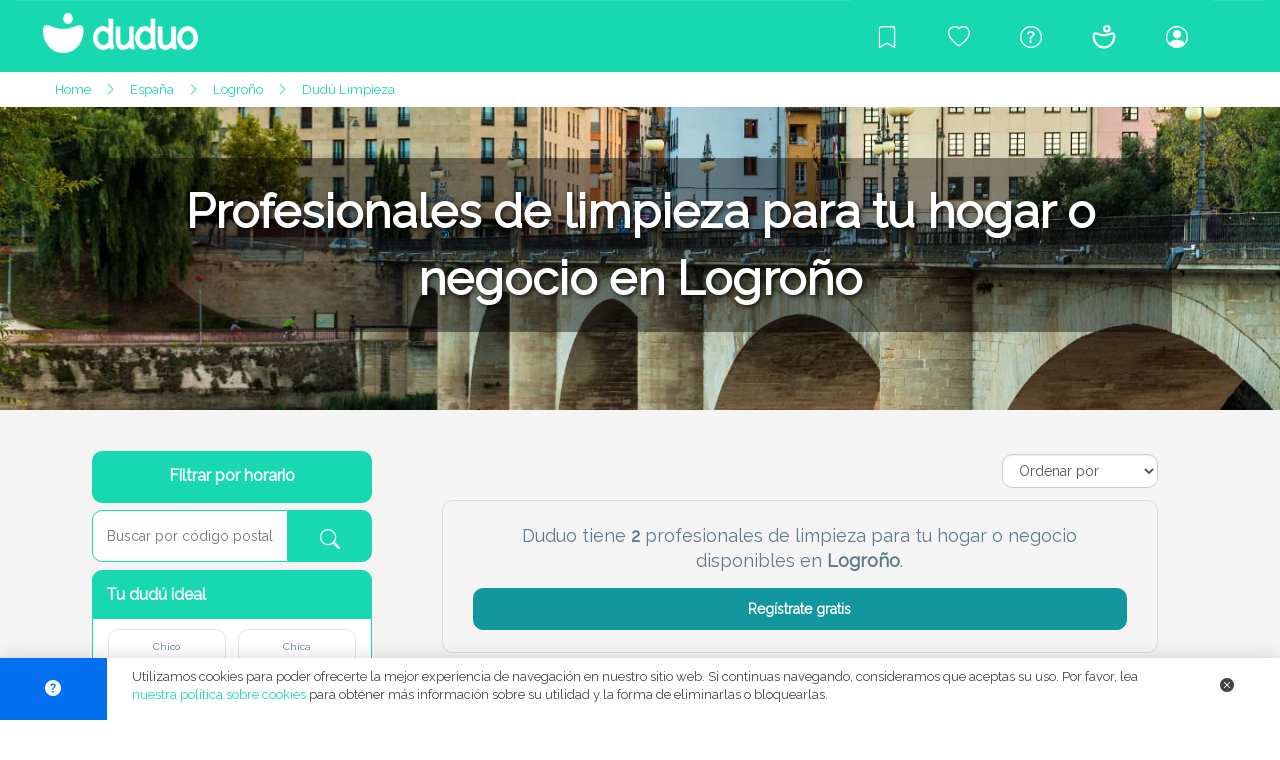

--- FILE ---
content_type: text/html; charset=UTF-8
request_url: https://duduo.org/search/dudu/es/servicio-de-limpieza/Logro%C3%B1o/5/43
body_size: 18791
content:
<!DOCTYPE html>
<html lang="es">

<head>

    <!-- Genérico -->
<meta charset="utf-8">
<link rel="icon" href="https://duduo.org/images/base/panel/favicon.ico" type="image/x-icon">
<link id="favicon" rel="shortcut icon" href="https://duduo.org/images/base/panel/favicon.ico" type="image/x-icon">
<meta http-equiv="X-UA-Compatible" content="IE=edge">
<meta name="viewport" content="width=device-width, initial-scale=1">
<meta name="theme-color" content="#18d8b2">
<meta name="author" content="Duduo">
<meta name="facebook-domain-verification" content="hwbk20s2gya2pojw33khzm7zie5ys4" />
<meta property="og:type" content="website">
<meta property="og:image" content="https://duduo.org/images/base/duduo_letras_verde_large.png">
<meta property="og:url" content="https://duduo.org/search/dudu/es/servicio-de-limpieza/Logro%C3%B1o/5/43">
<link rel="canonical" href="https://duduo.org/search/dudu/es/servicio-de-limpieza/Logro%C3%B1o/5/43" />
    <meta name="description" content="Limpieza profesional para hogares, oficinas o locales comerciales en Logroño">
    <meta name="keywords" content="limpieza a domicilio, servicio de limpieza, empleadas del hogar, limpieza profesional en Logroño">

    <!-- Open Graph -->
    <meta property="og:title" content="Servicio de limpieza en Logroño">
    <meta property="og:description" content="Servicios de atención domiciliaria con profesionales cualificados para el cuidado de personas Logroño">
    <meta property="og:image" content="images/base/welcome/front_cleaner.jpg">

    <!-- JSON-LD Schema.org -->
    <script type="application/ld+json">
    {
      "@context": "https://schema.org",
      "@type": "LocalBusiness",
      "name": "Duduo",
      "description": "Directorio de servicios de atención domiciliaria: canguros, limpieza, cuidadores, clases particulares, servicios de mascotas y más.",
      "image": "https://duduo.org/images/base/logo/logo2.png",
      "url": "https://duduo.org",
      "areaServed": {
        "@type": "Country",
        "name": "España"
      },
      "sameAs": [
        "https://www.facebook.com/Duduo",
        "https://www.instagram.com/Duduo",
        "https://twitter.com/Duduo"
      ]
    }
    </script>

    <script src="https://cmp.gatekeeperconsent.com/min.js" data-cfasync="false"></script>
    <script src="https://the.gatekeeperconsent.com/cmp.min.js" data-cfasync="false"></script>

    <script async src="//www.ezojs.com/ezoic/sa.min.js"></script>
    <script>
        window.ezstandalone = window.ezstandalone || {};
        ezstandalone.cmd = ezstandalone.cmd || [];
    </script>

    <!-- Fontawesome -->
    <script src="https://kit.fontawesome.com/d36d85a8bc.js" crossorigin="anonymous"></script>

    <!-- Font -->
    <link href="https://fonts.googleapis.com/css?family=Raleway" rel="stylesheet">

    <!-- Bootstrap -->
    <script src="https://ajax.googleapis.com/ajax/libs/jquery/3.3.1/jquery.min.js"></script>
    <link rel="stylesheet" href="https://maxcdn.bootstrapcdn.com/bootstrap/3.3.7/css/bootstrap.min.css">

    <!-- Css -->
    <link href="https://duduo.org/css/my.css" rel="stylesheet" type="text/css">
    <link href="https://duduo.org/css/weare.css" rel="stylesheet" type="text/css">
    <!--<link href="https://duduo.org/css/profile.css" rel="stylesheet" type="text/css">-->
    <link href="https://duduo.org/css/footer.css" rel="stylesheet" type="text/css">
    <link href="https://duduo.org/css/phone.css" rel="stylesheet" type="text/css">

    <!-- Google AdSense -->
    <script async src="https://pagead2.googlesyndication.com/pagead/js/adsbygoogle.js?client=ca-pub-5408389603587686"
     crossorigin="anonymous"></script>

    <!-- Google Analytics -->
    <script async src="https://www.googletagmanager.com/gtag/js?id=G-4EXYRPNCCD"></script>
    <script>
      window.dataLayer = window.dataLayer || [];
      function gtag(){dataLayer.push(arguments);}
      gtag('js', new Date());
      gtag('config', 'G-4EXYRPNCCD');
    </script>

    <!-- Global site tag (gtag.js) - Google Analytics -->
    <script async src="https://www.googletagmanager.com/gtag/js?id=UA-175525180-1"></script>
    <script>
      window.dataLayer = window.dataLayer || [];
      function gtag(){dataLayer.push(arguments);}
      gtag('js', new Date());
      gtag('config', 'UA-175525180-1');
    </script>

</head>

<body id="body">
    
    <nav class="navbar color_marca_ini">
  <div class="container-fluid">
    <div class="navbar-header">
      <input type="hidden" id="myNavbar_id" value="0">
      <button type="button" class="navbar-toggle" onclick="myNavbar()" aria-label="Abrir menú de navegación">
        <span class="icon-bar"></span>
        <span class="icon-bar"></span>
        <span class="icon-bar"></span> 
      </button>

      <link rel="stylesheet" href="https://cdn.jsdelivr.net/npm/bootstrap-icons@1.11.3/font/bootstrap-icons.min.css">


            
              <!--<a class="navbar-brand" href="https://duduo.org" alt="Navidad en la comunidad Duduo" title="Navidad en la comunidad Duduo"><img class="logo_navbar_welcome" src="https://duduo.org/images/base/logo/duduologo_christmas.png" alt="Navidad en la comunidad Duduo" title="Navidad en la comunidad Duduo" width="200" height="50" /></a>-->
        <a class="navbar-brand" href="https://duduo.org" alt="Logo de la comunidad duduo" title="Logo de la comunidad duduo"><img class="logo_navbar_welcome" src="https://duduo.org/images/base/logo/logo2.png" alt="Logo de la comunidad duduo" title="Logo de la comunidad duduo" width="200" height="50" /></a>
            
    </div>
    <div class="navbar-collapse hidden-xs hidden-sm" id="myNavbar">
      <ul class="nav navbar-nav navbar-right color_marca_ini hidden-xs hidden-sm">
        <!--<li title="Explora y descubre tu entorno" onmouseover="showTitle('discover')" onmouseout="hiddeTitle('discover')"><a href="https://duduo.org/my-discover/2/Barcelona" ><i class="far fa-compass"></i><span id="title-discover" class="invisible"> Explora y descubre tu entorno</span></a></li>-->

        <!--<li onmouseover="showTitle('favorites')" onmouseout="hiddeTitle('favorites')"><a onclick="agregar()"><i class="far fa-heart"></i><span id="title-favorites" class="invisible"> Añadir duduo a favoritos</span></a></li>-->
        <li onmouseover="showTitle('blog')" onmouseout="hiddeTitle('blog')"><a href="https://duduo.org/blog" aria-label="Blog"><i class="bi bi-bookmark"></i><i class="fa-solid fa-rss"></i><span id="title-blog" class="invisible"> Blog</span></a></li>

        <li onmouseover="showTitle('favorites')" onmouseout="hiddeTitle('favorites')"><a href="https://duduo.org/crowdfunding" aria-label="Crowdfunding para Duduo"><i class="bi bi-heart"></i><i class="far fa-heart"></i><span id="title-favorites" class="invisible"> Crowdfunding para Duduo</span></a></li>
        

        <li onmouseover="showTitle('helpcenter')" onmouseout="hiddeTitle('helpcenter')"><a href="https://duduo.org/help" aria-label="Centro de ayuda"><i class="bi bi-question-circle"></i><i class="far fa-question-circle"></i><span id="title-helpcenter" class="invisible"> Centro de ayuda</span></a></li>

        <li onmouseover="showTitle('us')" onmouseout="hiddeTitle('us')"><a href="https://duduo.org/we-are-duduo" aria-label="Conócenos"><i><img class="we_duduo" src="https://duduo.org/images/base/icons/duduo.svg" alt="Icono de la comunidad duduo."></i><span id="title-us" style="line-height: 0px" class="invisible"> Conócenos</span></a></li>

        
          <li onmouseover="showTitle('login')" onmouseout="hiddeTitle('login')"><a href="https://duduo.org/login" aria-label="Iniciar sesión/Registrarme"><i class="bi bi-person-circle"></i><i class="far fa-user"></i><span id="title-login" class="invisible"> Iniciar sesión/Registrarme</span></a></li>

        
      </ul>

      <ul class="nav navbar-nav navbar-right hidden-md hidden-lg hidden-xl">
        <!--<li><a href="https://duduo.org/my-discover/5/Barcelona" ><i class="far fa-compass"></i></a></li>-->
        <!--<li><a onclick="agregar()"><i class="far fa-heart"></i></a></li>-->
        <li><a href="https://duduo.org/blog" aria-label="Blog"><i class="bi bi-bookmark"></i><i class="fa-solid fa-rss"></i></a></li>
        <li><a href="https://duduo.org/crowdfunding" aria-label="Crowdfunding para Duduo"><i class="bi bi-heart"></i><i class="far fa-heart"></i></a></li>
        <li><a href="https://duduo.org/help" aria-label="Centro de ayuda"><i class="bi bi-question-circle"></i><i class="far fa-question-circle"></i></a></li>
        <li><a href="https://duduo.org/we-are-duduo" aria-label="Conócenos"><i><img class="we_duduo" src="https://duduo.org/images/base/icons/duduo.svg" alt="Icono de la comunidad duduo."></i></a></li>

        
          <li><a href="https://duduo.org/login" aria-label="Iniciar sesión/Registrarme"><i class="bi bi-person-circle"></i></a></li>

        
      </ul>
    </div>
  </div>
</nav>


<script>

  $( window ).on( "load", function() {
      $('#title-discover').hide();
      $('#title-blog').hide();
      $('#title-favorites').hide();
      $('#title-helpcenter').hide();
      $('#title-us').hide();
      $('#title-login').hide();
      $('#title-discover').removeClass("invisible");
      $('#title-blog').removeClass("invisible");
      $('#title-favorites').removeClass("invisible");
      $('#title-helpcenter').removeClass("invisible");
      $('#title-us').removeClass("invisible");
      $('#title-login').removeClass("invisible"); 
    });

  function showTitle(key) 
  {
      switch(key) 
      {
        case 'discover':
          $('#title-discover').show();
          break;
        case 'blog':
          $('#title-blog').show();
          break;
        case 'favorites':
          $('#title-favorites').show();
          break;
        case 'helpcenter':
          $('#title-helpcenter').show();
          break;
        case 'us':
          $('#title-us').show();
          break;
        case 'login':
          $('#title-login').show();
          break;
      }
  }

  function hiddeTitle(key) 
  {
      switch(key) 
      {
        case 'discover':
          $('#title-discover').hide();
          break;
        case 'blog':
          $('#title-blog').hide();
          break;
        case 'favorites':
          $('#title-favorites').hide();
          break;
        case 'helpcenter':
          $('#title-helpcenter').hide();
          break;
        case 'us':
          $('#title-us').hide();
          break;
        case 'login':
          $('#title-login').hide();
          break;
      }
  }

  function myNavbar(key) 
  {
    myNavbar_id = document.getElementById("myNavbar_id");

      switch(myNavbar_id.value) 
      {
        case '0':
          $('#myNavbar').show();
          $('#myNavbar_id').val(1);
          $('#myNavbar').removeClass("hidden-xs hidden-sm");
          break;
        case '1':
          $('#myNavbar').hide();
          $('#myNavbar_id').val(0);
          $('#myNavbar').addClass("hidden-xs hidden-sm");
          break;
      }
  }

  function agregar()
  { 
    alert ("Quieres añadirnos a favoritos? Presiona Crtl+D!"); 
  } 

</script>
    <header>

      <title>Servicio de limpieza profesional en Logroño | Duduo</title>

      <div class="hidden-xs hidden-sm sub-nav">

        <div class="row margin_0">

          <div class="col-md-12 col-lg-12 col-xl-12">
            
            <div class="menu_sub-nav">

              <span><a href="https://duduo.org/servicio-de-limpieza">Home</a></span>
              <i class="bi bi-chevron-right"></i>
              <span><a href="https://duduo.org/search/dudu/es/servicio-de-limpieza/logroño/5/43">España</a></span>
              <i class="bi bi-chevron-right"></i>
              <span><a href="https://duduo.org/search/dudu/es/servicio-de-limpieza/logroño/5/43">Logroño</a></span>
              <i class="bi bi-chevron-right"></i>
              <span><a href="https://duduo.org/search/dudu/es/servicio-de-limpieza/logroño/5/43">Dudú Limpieza</a></span>
              <input type="hidden" id="category_id" value="5">
              <input type="hidden" id="city_id" value="43">

            </div>

          </div>

        </div>
        
      </div>

                        <div class="header_image_in_page_small_search" alt="Imagen de la ciudad de Logroño para encontrar nanny, canguro o profesor" title="Imagen de la ciudad de Logroño" style="background-image: url('https://duduo.org/images/cities/Logroño/javb9QdNdjrMLBW0I15g237Ir62QLi-logrono.jpg')"></div>
              
      <div class="header_search_box_in_page_small">

          <center><h1 class="header_title_activity">Profesionales de limpieza para tu hogar o negocio en Logroño</h1></center>
          
      </div>

    </header>

    <div class="container color_page_small">

      <div class="row nav_menu">

        <div class="col-xs-12 col-sm-12 hidden-md hidden-lg hidden-xl pad_phone_0">

          <a href="#myFilter">
                        
            <div class="col-xs-6 col-sm-6 col-md-6 col-lg-6 col-xl-6 pad_phone_0 navbar_togle-discover">

              <button type="button" class="navbar-toggle filter-toggle hola" data-toggle="collapse">
                <i class="fas fa-filter"></i> Filtrar
              </button>

            </div>

          </a>

          <div class="col-xs-6 col-sm-6 col-md-6 col-lg-6 col-xl-6 pad_phone_0">

            <div class="form-group filter_order">
              
              <select class="form-control" onclick="sort_by(this.value)" title="Ordenar por">
                <option value="0" selected>Ordenar por</option>
                <option value="1">Recomendados</option>
                <option value="2">Nivel</option>
              </select>

            </div>

          </div>

        </div>

      </div>

      <div class="row results_box_page">

        <div class="hidden-xs hidden-sm col-md-1 col-lg-1 col-xl-1"></div>

<form method="post" id="form_register_send" enctype="multipart/form-data" role="form" onkeypress="return nopress(event)">

  <input type="hidden" name="_token" value="7riIGzVu2kUJaUHM9SBFg0YQqOr2F61iNjosvQIF">
  <input type="hidden" name="search_type" value="5">
  <input id="sort-by" type="hidden" name="sort_by" value="0">
  <input type="hidden" name="city_id" value="43">

  <div class="hidden-xs hidden-sm col-md-4 col-lg-3 col-xl-3">

      <div id="myFilterDudu">

        <div id="timetable_modal" class="modalDialog">

          <div class="section-box">

            <a class="close" href="#close" title="Cerrar"><i class="bi bi-x-circle-fill"></i></a>

            <div class="section-box-content-modal-filter">

              <div class="calendar_dudu">

                
                  <div class="day_calendar_dudu">

                                                <div class="header_day_calendar_dudu" style="border-top-left-radius: 10px">
                      
                          Lunes

                      </div>

                      <ul class="hour_calendar">

                          
                            
                                                                  
                                  <li>
                                    <div data-toggle="buttons" class="btn-group" style="width: 100%">
                                      <label class="btn btn-default tag_profile calendar_board" onchange="load_boards()">
                                        <input type="checkbox" name="timetables[]" value="1">
                                          <span>07:00 - 08:00</span>
                                      </label>
                                    </div>
                                  </li>

                                
                            
                          
                            
                                                                  
                                  <li>
                                    <div data-toggle="buttons" class="btn-group" style="width: 100%">
                                      <label class="btn btn-default tag_profile calendar_board" onchange="load_boards()">
                                        <input type="checkbox" name="timetables[]" value="2">
                                          <span>08:00 - 09:00</span>
                                      </label>
                                    </div>
                                  </li>

                                
                            
                          
                            
                                                                  
                                  <li>
                                    <div data-toggle="buttons" class="btn-group" style="width: 100%">
                                      <label class="btn btn-default tag_profile calendar_board" onchange="load_boards()">
                                        <input type="checkbox" name="timetables[]" value="3">
                                          <span>09:00 - 10:00</span>
                                      </label>
                                    </div>
                                  </li>

                                
                            
                          
                            
                                                                  
                                  <li>
                                    <div data-toggle="buttons" class="btn-group" style="width: 100%">
                                      <label class="btn btn-default tag_profile calendar_board" onchange="load_boards()">
                                        <input type="checkbox" name="timetables[]" value="4">
                                          <span>10:00 - 11:00</span>
                                      </label>
                                    </div>
                                  </li>

                                
                            
                          
                            
                                                                  
                                  <li>
                                    <div data-toggle="buttons" class="btn-group" style="width: 100%">
                                      <label class="btn btn-default tag_profile calendar_board" onchange="load_boards()">
                                        <input type="checkbox" name="timetables[]" value="5">
                                          <span>11:00 - 12:00</span>
                                      </label>
                                    </div>
                                  </li>

                                
                            
                          
                            
                                                                  
                                  <li>
                                    <div data-toggle="buttons" class="btn-group" style="width: 100%">
                                      <label class="btn btn-default tag_profile calendar_board" onchange="load_boards()">
                                        <input type="checkbox" name="timetables[]" value="6">
                                          <span>12:00 - 13:00</span>
                                      </label>
                                    </div>
                                  </li>

                                
                            
                          
                            
                                                                  
                                  <li>
                                    <div data-toggle="buttons" class="btn-group" style="width: 100%">
                                      <label class="btn btn-default tag_profile calendar_board" onchange="load_boards()">
                                        <input type="checkbox" name="timetables[]" value="7">
                                          <span>13:00 - 14:00</span>
                                      </label>
                                    </div>
                                  </li>

                                
                            
                          
                            
                                                                  
                                  <li>
                                    <div data-toggle="buttons" class="btn-group" style="width: 100%">
                                      <label class="btn btn-default tag_profile calendar_board" onchange="load_boards()">
                                        <input type="checkbox" name="timetables[]" value="8">
                                          <span>14:00 - 15:00</span>
                                      </label>
                                    </div>
                                  </li>

                                
                            
                          
                            
                                                                  
                                  <li>
                                    <div data-toggle="buttons" class="btn-group" style="width: 100%">
                                      <label class="btn btn-default tag_profile calendar_board" onchange="load_boards()">
                                        <input type="checkbox" name="timetables[]" value="9">
                                          <span>15:00 - 16:00</span>
                                      </label>
                                    </div>
                                  </li>

                                
                            
                          
                            
                                                                  
                                  <li>
                                    <div data-toggle="buttons" class="btn-group" style="width: 100%">
                                      <label class="btn btn-default tag_profile calendar_board" onchange="load_boards()">
                                        <input type="checkbox" name="timetables[]" value="10">
                                          <span>16:00 - 17:00</span>
                                      </label>
                                    </div>
                                  </li>

                                
                            
                          
                            
                                                                  
                                  <li>
                                    <div data-toggle="buttons" class="btn-group" style="width: 100%">
                                      <label class="btn btn-default tag_profile calendar_board" onchange="load_boards()">
                                        <input type="checkbox" name="timetables[]" value="11">
                                          <span>17:00 - 18:00</span>
                                      </label>
                                    </div>
                                  </li>

                                
                            
                          
                            
                                                                  
                                  <li>
                                    <div data-toggle="buttons" class="btn-group" style="width: 100%">
                                      <label class="btn btn-default tag_profile calendar_board" onchange="load_boards()">
                                        <input type="checkbox" name="timetables[]" value="12">
                                          <span>18:00 - 19:00</span>
                                      </label>
                                    </div>
                                  </li>

                                
                            
                          
                            
                                                                  
                                  <li>
                                    <div data-toggle="buttons" class="btn-group" style="width: 100%">
                                      <label class="btn btn-default tag_profile calendar_board" onchange="load_boards()">
                                        <input type="checkbox" name="timetables[]" value="13">
                                          <span>19:00 - 20:00</span>
                                      </label>
                                    </div>
                                  </li>

                                
                            
                          
                            
                                                                  
                                  <li>
                                    <div data-toggle="buttons" class="btn-group" style="width: 100%">
                                      <label class="btn btn-default tag_profile calendar_board" onchange="load_boards()">
                                        <input type="checkbox" name="timetables[]" value="14">
                                          <span>20:00 - 21:00</span>
                                      </label>
                                    </div>
                                  </li>

                                
                            
                          
                            
                              <li style="border-bottom-left-radius: 10px">
                                <div data-toggle="buttons" class="btn-group" style="width: 100%">
                                    <label class="btn btn-default tag_profile calendar_board" style="border-bottom-left-radius: 10px" onchange="load_boards()">
                                      <input type="checkbox" name="timetables[]" value="15">
                                      <span>Noche</span>
                                    </label>
                                </div>
                              </li>

                            
                          
                      </ul>

                  </div>

                
                  <div class="day_calendar_dudu">

                                                                            <div class="header_day_calendar_dudu">
                                                
                          Martes

                      </div>

                      <ul class="hour_calendar">

                          
                            
                                                                  
                                  <li>
                                    <div data-toggle="buttons" class="btn-group" style="width: 100%">
                                      <label class="btn btn-default tag_profile calendar_board" onchange="load_boards()">
                                        <input type="checkbox" name="timetables[]" value="16">
                                          <span>07:00 - 08:00</span>
                                      </label>
                                    </div>
                                  </li>

                                
                            
                          
                            
                                                                  
                                  <li>
                                    <div data-toggle="buttons" class="btn-group" style="width: 100%">
                                      <label class="btn btn-default tag_profile calendar_board" onchange="load_boards()">
                                        <input type="checkbox" name="timetables[]" value="17">
                                          <span>08:00 - 09:00</span>
                                      </label>
                                    </div>
                                  </li>

                                
                            
                          
                            
                                                                  
                                  <li>
                                    <div data-toggle="buttons" class="btn-group" style="width: 100%">
                                      <label class="btn btn-default tag_profile calendar_board" onchange="load_boards()">
                                        <input type="checkbox" name="timetables[]" value="18">
                                          <span>09:00 - 10:00</span>
                                      </label>
                                    </div>
                                  </li>

                                
                            
                          
                            
                                                                  
                                  <li>
                                    <div data-toggle="buttons" class="btn-group" style="width: 100%">
                                      <label class="btn btn-default tag_profile calendar_board" onchange="load_boards()">
                                        <input type="checkbox" name="timetables[]" value="19">
                                          <span>10:00 - 11:00</span>
                                      </label>
                                    </div>
                                  </li>

                                
                            
                          
                            
                                                                  
                                  <li>
                                    <div data-toggle="buttons" class="btn-group" style="width: 100%">
                                      <label class="btn btn-default tag_profile calendar_board" onchange="load_boards()">
                                        <input type="checkbox" name="timetables[]" value="20">
                                          <span>11:00 - 12:00</span>
                                      </label>
                                    </div>
                                  </li>

                                
                            
                          
                            
                                                                  
                                  <li>
                                    <div data-toggle="buttons" class="btn-group" style="width: 100%">
                                      <label class="btn btn-default tag_profile calendar_board" onchange="load_boards()">
                                        <input type="checkbox" name="timetables[]" value="21">
                                          <span>12:00 - 13:00</span>
                                      </label>
                                    </div>
                                  </li>

                                
                            
                          
                            
                                                                  
                                  <li>
                                    <div data-toggle="buttons" class="btn-group" style="width: 100%">
                                      <label class="btn btn-default tag_profile calendar_board" onchange="load_boards()">
                                        <input type="checkbox" name="timetables[]" value="22">
                                          <span>13:00 - 14:00</span>
                                      </label>
                                    </div>
                                  </li>

                                
                            
                          
                            
                                                                  
                                  <li>
                                    <div data-toggle="buttons" class="btn-group" style="width: 100%">
                                      <label class="btn btn-default tag_profile calendar_board" onchange="load_boards()">
                                        <input type="checkbox" name="timetables[]" value="23">
                                          <span>14:00 - 15:00</span>
                                      </label>
                                    </div>
                                  </li>

                                
                            
                          
                            
                                                                  
                                  <li>
                                    <div data-toggle="buttons" class="btn-group" style="width: 100%">
                                      <label class="btn btn-default tag_profile calendar_board" onchange="load_boards()">
                                        <input type="checkbox" name="timetables[]" value="24">
                                          <span>15:00 - 16:00</span>
                                      </label>
                                    </div>
                                  </li>

                                
                            
                          
                            
                                                                  
                                  <li>
                                    <div data-toggle="buttons" class="btn-group" style="width: 100%">
                                      <label class="btn btn-default tag_profile calendar_board" onchange="load_boards()">
                                        <input type="checkbox" name="timetables[]" value="25">
                                          <span>16:00 - 17:00</span>
                                      </label>
                                    </div>
                                  </li>

                                
                            
                          
                            
                                                                  
                                  <li>
                                    <div data-toggle="buttons" class="btn-group" style="width: 100%">
                                      <label class="btn btn-default tag_profile calendar_board" onchange="load_boards()">
                                        <input type="checkbox" name="timetables[]" value="26">
                                          <span>17:00 - 18:00</span>
                                      </label>
                                    </div>
                                  </li>

                                
                            
                          
                            
                                                                  
                                  <li>
                                    <div data-toggle="buttons" class="btn-group" style="width: 100%">
                                      <label class="btn btn-default tag_profile calendar_board" onchange="load_boards()">
                                        <input type="checkbox" name="timetables[]" value="27">
                                          <span>18:00 - 19:00</span>
                                      </label>
                                    </div>
                                  </li>

                                
                            
                          
                            
                                                                  
                                  <li>
                                    <div data-toggle="buttons" class="btn-group" style="width: 100%">
                                      <label class="btn btn-default tag_profile calendar_board" onchange="load_boards()">
                                        <input type="checkbox" name="timetables[]" value="28">
                                          <span>19:00 - 20:00</span>
                                      </label>
                                    </div>
                                  </li>

                                
                            
                          
                            
                                                                  
                                  <li>
                                    <div data-toggle="buttons" class="btn-group" style="width: 100%">
                                      <label class="btn btn-default tag_profile calendar_board" onchange="load_boards()">
                                        <input type="checkbox" name="timetables[]" value="29">
                                          <span>20:00 - 21:00</span>
                                      </label>
                                    </div>
                                  </li>

                                
                            
                          
                            
                                                                  
                                  <li>
                                    <div data-toggle="buttons" class="btn-group" style="width: 100%">
                                      <label class="btn btn-default tag_profile calendar_board" onchange="load_boards()">
                                        <input type="checkbox" name="timetables[]" value="30">
                                          <span>Noche</span>
                                      </label>
                                    </div>
                                  </li>

                                
                            
                          
                      </ul>

                  </div>

                
                  <div class="day_calendar_dudu">

                                                                            <div class="header_day_calendar_dudu">
                                                
                          Miércoles

                      </div>

                      <ul class="hour_calendar">

                          
                            
                                                                  
                                  <li>
                                    <div data-toggle="buttons" class="btn-group" style="width: 100%">
                                      <label class="btn btn-default tag_profile calendar_board" onchange="load_boards()">
                                        <input type="checkbox" name="timetables[]" value="31">
                                          <span>07:00 - 08:00</span>
                                      </label>
                                    </div>
                                  </li>

                                
                            
                          
                            
                                                                  
                                  <li>
                                    <div data-toggle="buttons" class="btn-group" style="width: 100%">
                                      <label class="btn btn-default tag_profile calendar_board" onchange="load_boards()">
                                        <input type="checkbox" name="timetables[]" value="32">
                                          <span>08:00 - 09:00</span>
                                      </label>
                                    </div>
                                  </li>

                                
                            
                          
                            
                                                                  
                                  <li>
                                    <div data-toggle="buttons" class="btn-group" style="width: 100%">
                                      <label class="btn btn-default tag_profile calendar_board" onchange="load_boards()">
                                        <input type="checkbox" name="timetables[]" value="33">
                                          <span>09:00 - 10:00</span>
                                      </label>
                                    </div>
                                  </li>

                                
                            
                          
                            
                                                                  
                                  <li>
                                    <div data-toggle="buttons" class="btn-group" style="width: 100%">
                                      <label class="btn btn-default tag_profile calendar_board" onchange="load_boards()">
                                        <input type="checkbox" name="timetables[]" value="34">
                                          <span>10:00 - 11:00</span>
                                      </label>
                                    </div>
                                  </li>

                                
                            
                          
                            
                                                                  
                                  <li>
                                    <div data-toggle="buttons" class="btn-group" style="width: 100%">
                                      <label class="btn btn-default tag_profile calendar_board" onchange="load_boards()">
                                        <input type="checkbox" name="timetables[]" value="35">
                                          <span>11:00 - 12:00</span>
                                      </label>
                                    </div>
                                  </li>

                                
                            
                          
                            
                                                                  
                                  <li>
                                    <div data-toggle="buttons" class="btn-group" style="width: 100%">
                                      <label class="btn btn-default tag_profile calendar_board" onchange="load_boards()">
                                        <input type="checkbox" name="timetables[]" value="36">
                                          <span>12:00 - 13:00</span>
                                      </label>
                                    </div>
                                  </li>

                                
                            
                          
                            
                                                                  
                                  <li>
                                    <div data-toggle="buttons" class="btn-group" style="width: 100%">
                                      <label class="btn btn-default tag_profile calendar_board" onchange="load_boards()">
                                        <input type="checkbox" name="timetables[]" value="37">
                                          <span>13:00 - 14:00</span>
                                      </label>
                                    </div>
                                  </li>

                                
                            
                          
                            
                                                                  
                                  <li>
                                    <div data-toggle="buttons" class="btn-group" style="width: 100%">
                                      <label class="btn btn-default tag_profile calendar_board" onchange="load_boards()">
                                        <input type="checkbox" name="timetables[]" value="38">
                                          <span>14:00 - 15:00</span>
                                      </label>
                                    </div>
                                  </li>

                                
                            
                          
                            
                                                                  
                                  <li>
                                    <div data-toggle="buttons" class="btn-group" style="width: 100%">
                                      <label class="btn btn-default tag_profile calendar_board" onchange="load_boards()">
                                        <input type="checkbox" name="timetables[]" value="39">
                                          <span>15:00 - 16:00</span>
                                      </label>
                                    </div>
                                  </li>

                                
                            
                          
                            
                                                                  
                                  <li>
                                    <div data-toggle="buttons" class="btn-group" style="width: 100%">
                                      <label class="btn btn-default tag_profile calendar_board" onchange="load_boards()">
                                        <input type="checkbox" name="timetables[]" value="40">
                                          <span>16:00 - 17:00</span>
                                      </label>
                                    </div>
                                  </li>

                                
                            
                          
                            
                                                                  
                                  <li>
                                    <div data-toggle="buttons" class="btn-group" style="width: 100%">
                                      <label class="btn btn-default tag_profile calendar_board" onchange="load_boards()">
                                        <input type="checkbox" name="timetables[]" value="41">
                                          <span>17:00 - 18:00</span>
                                      </label>
                                    </div>
                                  </li>

                                
                            
                          
                            
                                                                  
                                  <li>
                                    <div data-toggle="buttons" class="btn-group" style="width: 100%">
                                      <label class="btn btn-default tag_profile calendar_board" onchange="load_boards()">
                                        <input type="checkbox" name="timetables[]" value="42">
                                          <span>18:00 - 19:00</span>
                                      </label>
                                    </div>
                                  </li>

                                
                            
                          
                            
                                                                  
                                  <li>
                                    <div data-toggle="buttons" class="btn-group" style="width: 100%">
                                      <label class="btn btn-default tag_profile calendar_board" onchange="load_boards()">
                                        <input type="checkbox" name="timetables[]" value="43">
                                          <span>19:00 - 20:00</span>
                                      </label>
                                    </div>
                                  </li>

                                
                            
                          
                            
                                                                  
                                  <li>
                                    <div data-toggle="buttons" class="btn-group" style="width: 100%">
                                      <label class="btn btn-default tag_profile calendar_board" onchange="load_boards()">
                                        <input type="checkbox" name="timetables[]" value="44">
                                          <span>20:00 - 21:00</span>
                                      </label>
                                    </div>
                                  </li>

                                
                            
                          
                            
                                                                  
                                  <li>
                                    <div data-toggle="buttons" class="btn-group" style="width: 100%">
                                      <label class="btn btn-default tag_profile calendar_board" onchange="load_boards()">
                                        <input type="checkbox" name="timetables[]" value="45">
                                          <span>Noche</span>
                                      </label>
                                    </div>
                                  </li>

                                
                            
                          
                      </ul>

                  </div>

                
                  <div class="day_calendar_dudu">

                                                                            <div class="header_day_calendar_dudu">
                                                
                          Jueves

                      </div>

                      <ul class="hour_calendar">

                          
                            
                                                                  
                                  <li>
                                    <div data-toggle="buttons" class="btn-group" style="width: 100%">
                                      <label class="btn btn-default tag_profile calendar_board" onchange="load_boards()">
                                        <input type="checkbox" name="timetables[]" value="47">
                                          <span>07:00 - 08:00</span>
                                      </label>
                                    </div>
                                  </li>

                                
                            
                          
                            
                                                                  
                                  <li>
                                    <div data-toggle="buttons" class="btn-group" style="width: 100%">
                                      <label class="btn btn-default tag_profile calendar_board" onchange="load_boards()">
                                        <input type="checkbox" name="timetables[]" value="48">
                                          <span>08:00 - 09:00</span>
                                      </label>
                                    </div>
                                  </li>

                                
                            
                          
                            
                                                                  
                                  <li>
                                    <div data-toggle="buttons" class="btn-group" style="width: 100%">
                                      <label class="btn btn-default tag_profile calendar_board" onchange="load_boards()">
                                        <input type="checkbox" name="timetables[]" value="49">
                                          <span>09:00 - 10:00</span>
                                      </label>
                                    </div>
                                  </li>

                                
                            
                          
                            
                                                                  
                                  <li>
                                    <div data-toggle="buttons" class="btn-group" style="width: 100%">
                                      <label class="btn btn-default tag_profile calendar_board" onchange="load_boards()">
                                        <input type="checkbox" name="timetables[]" value="50">
                                          <span>10:00 - 11:00</span>
                                      </label>
                                    </div>
                                  </li>

                                
                            
                          
                            
                                                                  
                                  <li>
                                    <div data-toggle="buttons" class="btn-group" style="width: 100%">
                                      <label class="btn btn-default tag_profile calendar_board" onchange="load_boards()">
                                        <input type="checkbox" name="timetables[]" value="51">
                                          <span>11:00 - 12:00</span>
                                      </label>
                                    </div>
                                  </li>

                                
                            
                          
                            
                                                                  
                                  <li>
                                    <div data-toggle="buttons" class="btn-group" style="width: 100%">
                                      <label class="btn btn-default tag_profile calendar_board" onchange="load_boards()">
                                        <input type="checkbox" name="timetables[]" value="52">
                                          <span>12:00 - 13:00</span>
                                      </label>
                                    </div>
                                  </li>

                                
                            
                          
                            
                                                                  
                                  <li>
                                    <div data-toggle="buttons" class="btn-group" style="width: 100%">
                                      <label class="btn btn-default tag_profile calendar_board" onchange="load_boards()">
                                        <input type="checkbox" name="timetables[]" value="53">
                                          <span>13:00 - 14:00</span>
                                      </label>
                                    </div>
                                  </li>

                                
                            
                          
                            
                                                                  
                                  <li>
                                    <div data-toggle="buttons" class="btn-group" style="width: 100%">
                                      <label class="btn btn-default tag_profile calendar_board" onchange="load_boards()">
                                        <input type="checkbox" name="timetables[]" value="54">
                                          <span>14:00 - 15:00</span>
                                      </label>
                                    </div>
                                  </li>

                                
                            
                          
                            
                                                                  
                                  <li>
                                    <div data-toggle="buttons" class="btn-group" style="width: 100%">
                                      <label class="btn btn-default tag_profile calendar_board" onchange="load_boards()">
                                        <input type="checkbox" name="timetables[]" value="55">
                                          <span>15:00 - 16:00</span>
                                      </label>
                                    </div>
                                  </li>

                                
                            
                          
                            
                                                                  
                                  <li>
                                    <div data-toggle="buttons" class="btn-group" style="width: 100%">
                                      <label class="btn btn-default tag_profile calendar_board" onchange="load_boards()">
                                        <input type="checkbox" name="timetables[]" value="56">
                                          <span>16:00 - 17:00</span>
                                      </label>
                                    </div>
                                  </li>

                                
                            
                          
                            
                                                                  
                                  <li>
                                    <div data-toggle="buttons" class="btn-group" style="width: 100%">
                                      <label class="btn btn-default tag_profile calendar_board" onchange="load_boards()">
                                        <input type="checkbox" name="timetables[]" value="57">
                                          <span>17:00 - 18:00</span>
                                      </label>
                                    </div>
                                  </li>

                                
                            
                          
                            
                                                                  
                                  <li>
                                    <div data-toggle="buttons" class="btn-group" style="width: 100%">
                                      <label class="btn btn-default tag_profile calendar_board" onchange="load_boards()">
                                        <input type="checkbox" name="timetables[]" value="58">
                                          <span>18:00 - 19:00</span>
                                      </label>
                                    </div>
                                  </li>

                                
                            
                          
                            
                                                                  
                                  <li>
                                    <div data-toggle="buttons" class="btn-group" style="width: 100%">
                                      <label class="btn btn-default tag_profile calendar_board" onchange="load_boards()">
                                        <input type="checkbox" name="timetables[]" value="59">
                                          <span>19:00 - 20:00</span>
                                      </label>
                                    </div>
                                  </li>

                                
                            
                          
                            
                                                                  
                                  <li>
                                    <div data-toggle="buttons" class="btn-group" style="width: 100%">
                                      <label class="btn btn-default tag_profile calendar_board" onchange="load_boards()">
                                        <input type="checkbox" name="timetables[]" value="60">
                                          <span>20:00 - 21:00</span>
                                      </label>
                                    </div>
                                  </li>

                                
                            
                          
                            
                                                                  
                                  <li>
                                    <div data-toggle="buttons" class="btn-group" style="width: 100%">
                                      <label class="btn btn-default tag_profile calendar_board" onchange="load_boards()">
                                        <input type="checkbox" name="timetables[]" value="61">
                                          <span>Noche</span>
                                      </label>
                                    </div>
                                  </li>

                                
                            
                          
                      </ul>

                  </div>

                
                  <div class="day_calendar_dudu">

                                                                            <div class="header_day_calendar_dudu">
                                                
                          Viernes

                      </div>

                      <ul class="hour_calendar">

                          
                            
                                                                  
                                  <li>
                                    <div data-toggle="buttons" class="btn-group" style="width: 100%">
                                      <label class="btn btn-default tag_profile calendar_board" onchange="load_boards()">
                                        <input type="checkbox" name="timetables[]" value="62">
                                          <span>07:00 - 08:00</span>
                                      </label>
                                    </div>
                                  </li>

                                
                            
                          
                            
                                                                  
                                  <li>
                                    <div data-toggle="buttons" class="btn-group" style="width: 100%">
                                      <label class="btn btn-default tag_profile calendar_board" onchange="load_boards()">
                                        <input type="checkbox" name="timetables[]" value="63">
                                          <span>08:00 - 09:00</span>
                                      </label>
                                    </div>
                                  </li>

                                
                            
                          
                            
                                                                  
                                  <li>
                                    <div data-toggle="buttons" class="btn-group" style="width: 100%">
                                      <label class="btn btn-default tag_profile calendar_board" onchange="load_boards()">
                                        <input type="checkbox" name="timetables[]" value="64">
                                          <span>09:00 - 10:00</span>
                                      </label>
                                    </div>
                                  </li>

                                
                            
                          
                            
                                                                  
                                  <li>
                                    <div data-toggle="buttons" class="btn-group" style="width: 100%">
                                      <label class="btn btn-default tag_profile calendar_board" onchange="load_boards()">
                                        <input type="checkbox" name="timetables[]" value="65">
                                          <span>10:00 - 11:00</span>
                                      </label>
                                    </div>
                                  </li>

                                
                            
                          
                            
                                                                  
                                  <li>
                                    <div data-toggle="buttons" class="btn-group" style="width: 100%">
                                      <label class="btn btn-default tag_profile calendar_board" onchange="load_boards()">
                                        <input type="checkbox" name="timetables[]" value="66">
                                          <span>11:00 - 12:00</span>
                                      </label>
                                    </div>
                                  </li>

                                
                            
                          
                            
                                                                  
                                  <li>
                                    <div data-toggle="buttons" class="btn-group" style="width: 100%">
                                      <label class="btn btn-default tag_profile calendar_board" onchange="load_boards()">
                                        <input type="checkbox" name="timetables[]" value="67">
                                          <span>12:00 - 13:00</span>
                                      </label>
                                    </div>
                                  </li>

                                
                            
                          
                            
                                                                  
                                  <li>
                                    <div data-toggle="buttons" class="btn-group" style="width: 100%">
                                      <label class="btn btn-default tag_profile calendar_board" onchange="load_boards()">
                                        <input type="checkbox" name="timetables[]" value="68">
                                          <span>13:00 - 14:00</span>
                                      </label>
                                    </div>
                                  </li>

                                
                            
                          
                            
                                                                  
                                  <li>
                                    <div data-toggle="buttons" class="btn-group" style="width: 100%">
                                      <label class="btn btn-default tag_profile calendar_board" onchange="load_boards()">
                                        <input type="checkbox" name="timetables[]" value="69">
                                          <span>14:00 - 15:00</span>
                                      </label>
                                    </div>
                                  </li>

                                
                            
                          
                            
                                                                  
                                  <li>
                                    <div data-toggle="buttons" class="btn-group" style="width: 100%">
                                      <label class="btn btn-default tag_profile calendar_board" onchange="load_boards()">
                                        <input type="checkbox" name="timetables[]" value="70">
                                          <span>15:00 - 16:00</span>
                                      </label>
                                    </div>
                                  </li>

                                
                            
                          
                            
                                                                  
                                  <li>
                                    <div data-toggle="buttons" class="btn-group" style="width: 100%">
                                      <label class="btn btn-default tag_profile calendar_board" onchange="load_boards()">
                                        <input type="checkbox" name="timetables[]" value="71">
                                          <span>16:00 - 17:00</span>
                                      </label>
                                    </div>
                                  </li>

                                
                            
                          
                            
                                                                  
                                  <li>
                                    <div data-toggle="buttons" class="btn-group" style="width: 100%">
                                      <label class="btn btn-default tag_profile calendar_board" onchange="load_boards()">
                                        <input type="checkbox" name="timetables[]" value="72">
                                          <span>17:00 - 18:00</span>
                                      </label>
                                    </div>
                                  </li>

                                
                            
                          
                            
                                                                  
                                  <li>
                                    <div data-toggle="buttons" class="btn-group" style="width: 100%">
                                      <label class="btn btn-default tag_profile calendar_board" onchange="load_boards()">
                                        <input type="checkbox" name="timetables[]" value="73">
                                          <span>18:00 - 19:00</span>
                                      </label>
                                    </div>
                                  </li>

                                
                            
                          
                            
                                                                  
                                  <li>
                                    <div data-toggle="buttons" class="btn-group" style="width: 100%">
                                      <label class="btn btn-default tag_profile calendar_board" onchange="load_boards()">
                                        <input type="checkbox" name="timetables[]" value="74">
                                          <span>19:00 - 20:00</span>
                                      </label>
                                    </div>
                                  </li>

                                
                            
                          
                            
                                                                  
                                  <li>
                                    <div data-toggle="buttons" class="btn-group" style="width: 100%">
                                      <label class="btn btn-default tag_profile calendar_board" onchange="load_boards()">
                                        <input type="checkbox" name="timetables[]" value="75">
                                          <span>20:00 - 21:00</span>
                                      </label>
                                    </div>
                                  </li>

                                
                            
                          
                            
                                                                  
                                  <li>
                                    <div data-toggle="buttons" class="btn-group" style="width: 100%">
                                      <label class="btn btn-default tag_profile calendar_board" onchange="load_boards()">
                                        <input type="checkbox" name="timetables[]" value="76">
                                          <span>Noche</span>
                                      </label>
                                    </div>
                                  </li>

                                
                            
                          
                      </ul>

                  </div>

                
                  <div class="day_calendar_dudu">

                                                                            <div class="header_day_calendar_dudu">
                                                
                          Sábado

                      </div>

                      <ul class="hour_calendar">

                          
                            
                                                                  
                                  <li>
                                    <div data-toggle="buttons" class="btn-group" style="width: 100%">
                                      <label class="btn btn-default tag_profile calendar_board" onchange="load_boards()">
                                        <input type="checkbox" name="timetables[]" value="77">
                                          <span>07:00 - 08:00</span>
                                      </label>
                                    </div>
                                  </li>

                                
                            
                          
                            
                                                                  
                                  <li>
                                    <div data-toggle="buttons" class="btn-group" style="width: 100%">
                                      <label class="btn btn-default tag_profile calendar_board" onchange="load_boards()">
                                        <input type="checkbox" name="timetables[]" value="78">
                                          <span>08:00 - 09:00</span>
                                      </label>
                                    </div>
                                  </li>

                                
                            
                          
                            
                                                                  
                                  <li>
                                    <div data-toggle="buttons" class="btn-group" style="width: 100%">
                                      <label class="btn btn-default tag_profile calendar_board" onchange="load_boards()">
                                        <input type="checkbox" name="timetables[]" value="79">
                                          <span>09:00 - 10:00</span>
                                      </label>
                                    </div>
                                  </li>

                                
                            
                          
                            
                                                                  
                                  <li>
                                    <div data-toggle="buttons" class="btn-group" style="width: 100%">
                                      <label class="btn btn-default tag_profile calendar_board" onchange="load_boards()">
                                        <input type="checkbox" name="timetables[]" value="80">
                                          <span>10:00 - 11:00</span>
                                      </label>
                                    </div>
                                  </li>

                                
                            
                          
                            
                                                                  
                                  <li>
                                    <div data-toggle="buttons" class="btn-group" style="width: 100%">
                                      <label class="btn btn-default tag_profile calendar_board" onchange="load_boards()">
                                        <input type="checkbox" name="timetables[]" value="81">
                                          <span>11:00 - 12:00</span>
                                      </label>
                                    </div>
                                  </li>

                                
                            
                          
                            
                                                                  
                                  <li>
                                    <div data-toggle="buttons" class="btn-group" style="width: 100%">
                                      <label class="btn btn-default tag_profile calendar_board" onchange="load_boards()">
                                        <input type="checkbox" name="timetables[]" value="82">
                                          <span>12:00 - 13:00</span>
                                      </label>
                                    </div>
                                  </li>

                                
                            
                          
                            
                                                                  
                                  <li>
                                    <div data-toggle="buttons" class="btn-group" style="width: 100%">
                                      <label class="btn btn-default tag_profile calendar_board" onchange="load_boards()">
                                        <input type="checkbox" name="timetables[]" value="83">
                                          <span>13:00 - 14:00</span>
                                      </label>
                                    </div>
                                  </li>

                                
                            
                          
                            
                                                                  
                                  <li>
                                    <div data-toggle="buttons" class="btn-group" style="width: 100%">
                                      <label class="btn btn-default tag_profile calendar_board" onchange="load_boards()">
                                        <input type="checkbox" name="timetables[]" value="84">
                                          <span>14:00 - 15:00</span>
                                      </label>
                                    </div>
                                  </li>

                                
                            
                          
                            
                                                                  
                                  <li>
                                    <div data-toggle="buttons" class="btn-group" style="width: 100%">
                                      <label class="btn btn-default tag_profile calendar_board" onchange="load_boards()">
                                        <input type="checkbox" name="timetables[]" value="85">
                                          <span>15:00 - 16:00</span>
                                      </label>
                                    </div>
                                  </li>

                                
                            
                          
                            
                                                                  
                                  <li>
                                    <div data-toggle="buttons" class="btn-group" style="width: 100%">
                                      <label class="btn btn-default tag_profile calendar_board" onchange="load_boards()">
                                        <input type="checkbox" name="timetables[]" value="86">
                                          <span>16:00 - 17:00</span>
                                      </label>
                                    </div>
                                  </li>

                                
                            
                          
                            
                                                                  
                                  <li>
                                    <div data-toggle="buttons" class="btn-group" style="width: 100%">
                                      <label class="btn btn-default tag_profile calendar_board" onchange="load_boards()">
                                        <input type="checkbox" name="timetables[]" value="87">
                                          <span>17:00 - 18:00</span>
                                      </label>
                                    </div>
                                  </li>

                                
                            
                          
                            
                                                                  
                                  <li>
                                    <div data-toggle="buttons" class="btn-group" style="width: 100%">
                                      <label class="btn btn-default tag_profile calendar_board" onchange="load_boards()">
                                        <input type="checkbox" name="timetables[]" value="88">
                                          <span>18:00 - 19:00</span>
                                      </label>
                                    </div>
                                  </li>

                                
                            
                          
                            
                                                                  
                                  <li>
                                    <div data-toggle="buttons" class="btn-group" style="width: 100%">
                                      <label class="btn btn-default tag_profile calendar_board" onchange="load_boards()">
                                        <input type="checkbox" name="timetables[]" value="89">
                                          <span>19:00 - 20:00</span>
                                      </label>
                                    </div>
                                  </li>

                                
                            
                          
                            
                                                                  
                                  <li>
                                    <div data-toggle="buttons" class="btn-group" style="width: 100%">
                                      <label class="btn btn-default tag_profile calendar_board" onchange="load_boards()">
                                        <input type="checkbox" name="timetables[]" value="90">
                                          <span>20:00 - 21:00</span>
                                      </label>
                                    </div>
                                  </li>

                                
                            
                          
                            
                                                                  
                                  <li>
                                    <div data-toggle="buttons" class="btn-group" style="width: 100%">
                                      <label class="btn btn-default tag_profile calendar_board" onchange="load_boards()">
                                        <input type="checkbox" name="timetables[]" value="91">
                                          <span>Noche</span>
                                      </label>
                                    </div>
                                  </li>

                                
                            
                          
                      </ul>

                  </div>

                
                  <div class="day_calendar_dudu">

                                                                            <div class="header_day_calendar_dudu" style="border-top-right-radius: 10px">
                                                
                          Domingo

                      </div>

                      <ul class="hour_calendar">

                          
                            
                                                                  
                                  <li>
                                    <div data-toggle="buttons" class="btn-group" style="width: 100%">
                                      <label class="btn btn-default tag_profile calendar_board" onchange="load_boards()">
                                        <input type="checkbox" name="timetables[]" value="92">
                                          <span>07:00 - 08:00</span>
                                      </label>
                                    </div>
                                  </li>

                                
                            
                          
                            
                                                                  
                                  <li>
                                    <div data-toggle="buttons" class="btn-group" style="width: 100%">
                                      <label class="btn btn-default tag_profile calendar_board" onchange="load_boards()">
                                        <input type="checkbox" name="timetables[]" value="93">
                                          <span>08:00 - 09:00</span>
                                      </label>
                                    </div>
                                  </li>

                                
                            
                          
                            
                                                                  
                                  <li>
                                    <div data-toggle="buttons" class="btn-group" style="width: 100%">
                                      <label class="btn btn-default tag_profile calendar_board" onchange="load_boards()">
                                        <input type="checkbox" name="timetables[]" value="94">
                                          <span>09:00 - 10:00</span>
                                      </label>
                                    </div>
                                  </li>

                                
                            
                          
                            
                                                                  
                                  <li>
                                    <div data-toggle="buttons" class="btn-group" style="width: 100%">
                                      <label class="btn btn-default tag_profile calendar_board" onchange="load_boards()">
                                        <input type="checkbox" name="timetables[]" value="95">
                                          <span>10:00 - 11:00</span>
                                      </label>
                                    </div>
                                  </li>

                                
                            
                          
                            
                                                                  
                                  <li>
                                    <div data-toggle="buttons" class="btn-group" style="width: 100%">
                                      <label class="btn btn-default tag_profile calendar_board" onchange="load_boards()">
                                        <input type="checkbox" name="timetables[]" value="96">
                                          <span>11:00 - 12:00</span>
                                      </label>
                                    </div>
                                  </li>

                                
                            
                          
                            
                                                                  
                                  <li>
                                    <div data-toggle="buttons" class="btn-group" style="width: 100%">
                                      <label class="btn btn-default tag_profile calendar_board" onchange="load_boards()">
                                        <input type="checkbox" name="timetables[]" value="97">
                                          <span>12:00 - 13:00</span>
                                      </label>
                                    </div>
                                  </li>

                                
                            
                          
                            
                                                                  
                                  <li>
                                    <div data-toggle="buttons" class="btn-group" style="width: 100%">
                                      <label class="btn btn-default tag_profile calendar_board" onchange="load_boards()">
                                        <input type="checkbox" name="timetables[]" value="98">
                                          <span>13:00 - 14:00</span>
                                      </label>
                                    </div>
                                  </li>

                                
                            
                          
                            
                                                                  
                                  <li>
                                    <div data-toggle="buttons" class="btn-group" style="width: 100%">
                                      <label class="btn btn-default tag_profile calendar_board" onchange="load_boards()">
                                        <input type="checkbox" name="timetables[]" value="99">
                                          <span>14:00 - 15:00</span>
                                      </label>
                                    </div>
                                  </li>

                                
                            
                          
                            
                                                                  
                                  <li>
                                    <div data-toggle="buttons" class="btn-group" style="width: 100%">
                                      <label class="btn btn-default tag_profile calendar_board" onchange="load_boards()">
                                        <input type="checkbox" name="timetables[]" value="100">
                                          <span>15:00 - 16:00</span>
                                      </label>
                                    </div>
                                  </li>

                                
                            
                          
                            
                                                                  
                                  <li>
                                    <div data-toggle="buttons" class="btn-group" style="width: 100%">
                                      <label class="btn btn-default tag_profile calendar_board" onchange="load_boards()">
                                        <input type="checkbox" name="timetables[]" value="101">
                                          <span>16:00 - 17:00</span>
                                      </label>
                                    </div>
                                  </li>

                                
                            
                          
                            
                                                                  
                                  <li>
                                    <div data-toggle="buttons" class="btn-group" style="width: 100%">
                                      <label class="btn btn-default tag_profile calendar_board" onchange="load_boards()">
                                        <input type="checkbox" name="timetables[]" value="102">
                                          <span>17:00 - 18:00</span>
                                      </label>
                                    </div>
                                  </li>

                                
                            
                          
                            
                                                                  
                                  <li>
                                    <div data-toggle="buttons" class="btn-group" style="width: 100%">
                                      <label class="btn btn-default tag_profile calendar_board" onchange="load_boards()">
                                        <input type="checkbox" name="timetables[]" value="103">
                                          <span>18:00 - 19:00</span>
                                      </label>
                                    </div>
                                  </li>

                                
                            
                          
                            
                                                                  
                                  <li>
                                    <div data-toggle="buttons" class="btn-group" style="width: 100%">
                                      <label class="btn btn-default tag_profile calendar_board" onchange="load_boards()">
                                        <input type="checkbox" name="timetables[]" value="104">
                                          <span>19:00 - 20:00</span>
                                      </label>
                                    </div>
                                  </li>

                                
                            
                          
                            
                                                                  
                                  <li>
                                    <div data-toggle="buttons" class="btn-group" style="width: 100%">
                                      <label class="btn btn-default tag_profile calendar_board" onchange="load_boards()">
                                        <input type="checkbox" name="timetables[]" value="105">
                                          <span>20:00 - 21:00</span>
                                      </label>
                                    </div>
                                  </li>

                                
                            
                          
                            
                                
                                  <li style="border-bottom-right-radius: 10px">
                                    <div data-toggle="buttons" class="btn-group" style="width: 100%">
                                      <label class="btn btn-default tag_profile calendar_board" style="border-bottom-right-radius: 10px" onchange="load_boards()">
                                        <input type="checkbox" name="timetables[]" value="106">
                                          <span>Noche</span>
                                      </label>
                                    </div>
                                  </li>

                                
                            
                          
                      </ul>

                  </div>

                
              </div>

              <div>
                <a href="#close" class="btn btn-default button-modal-filter" onclick="load_boards()">Filtrar por horario <i class="fas fa-calendar-alt"></i></a>
              </div>

            </div>

          </div>

        </div>

        <a href="#timetable_modal">
        
          <div class="section_filter_timetable b-radius">

            <span>Filtrar por horario <i class="fas fa-calendar-alt"></i></span>

          </div>

        </a>

        <div class="search_postal_box">
          <input type="text" name="postal" minlength="5" maxlength="5" placeholder="Buscar por código postal" onkeyup="load_boards()">
          <a href="#" onclick="load_boards(); return false;"><i class="bi bi-search"></i></a>
        </div>

        <div class="search_filter_box b-radius">

          <div class="row">

            <div class="col-xs-12 col-sm-12 col-md-12 col-lg-12 col-xl-12">

              <a class="collapsed" role="button" data-toggle="collapse" data-parent="#accordion" href="#filter_gender" aria-expanded="true">  

                <div class="filter_title_section b-radius-t-r-l">

                    <span>Tu dudú ideal</span><i class="fas fa-angle-down rigth"></i>

                </div>
                    
              </a>

              <div id="filter_gender" class="panel-collapse collaps show" role="tabpanel">

                  <div class="col-xs-6 col-sm-6 col-md-6 col-lg-6 col-xl-6 filter_sub_name_par">

                    <div data-toggle="buttons" class="btn-group filter_sub_name_box">
                      <label onchange="load_boards()" class="btn btn-default filter_sub_name_size" onchange="load_boards()">
                        <input type="checkbox" name="genders[]" value="Man">
                        <span>Chico</span>
                      </label>
                    </div>

                  </div>

                  <div class="col-xs-6 col-sm-6 col-md-6 col-lg-6 col-xl-6 filter_sub_name_impar">

                    <div data-toggle="buttons" class="btn-group filter_sub_name_box">
                      <label onchange="load_boards()" class="btn btn-default filter_sub_name_size" onchange="load_boards()">
                        <input type="checkbox" name="genders[]" value="Woman">
                        <span>Chica</span>
                      </label>
                    </div>

                  </div>

              </div>

            </div>

          </div>

          <div class="row">

            <div class="col-xs-12 col-sm-12 col-md-12 col-lg-12 col-xl-12">

              <a class="collapsed" role="button" data-toggle="collapse" data-parent="#accordion" href="#filter_service" aria-expanded="true">  

                <div class="filter_title_section">

                  <span>Más servicio del dudú</span><i class="fas fa-angle-down rigth"></i>

                </div>
                    
              </a>

              <div id="filter_service" class="panel-collapse collaps show" role="tabpanel">

                
                  <div class="col-xs-6 col-sm-6 col-md-6 col-lg-6 col-xl-6 filter_sub_name_par">

                      <div data-toggle="buttons" class="btn-group filter_sub_name_box">
                        <label class="btn btn-default filter_sub_name_size" onchange="load_boards()">
                          <input type="checkbox" name="board_category[]" value="5">
                          <span>Canguro</span>
                        </label>
                      </div>

                  </div>

                
                  <div class="col-xs-6 col-sm-6 col-md-6 col-lg-6 col-xl-6 filter_sub_name_impar">

                      <div data-toggle="buttons" class="btn-group filter_sub_name_box">
                        <label class="btn btn-default filter_sub_name_size" onchange="load_boards()">
                          <input type="checkbox" name="board_category[]" value="5">
                          <span>Profesor</span>
                        </label>
                      </div>

                  </div>

                
                  <div class="col-xs-6 col-sm-6 col-md-6 col-lg-6 col-xl-6 filter_sub_name_par">

                      <div data-toggle="buttons" class="btn-group filter_sub_name_box">
                        <label class="btn btn-default filter_sub_name_size" onchange="load_boards()">
                          <input type="checkbox" name="board_category[]" value="5">
                          <span>Mascotas</span>
                        </label>
                      </div>

                  </div>

                
                  <div class="col-xs-6 col-sm-6 col-md-6 col-lg-6 col-xl-6 filter_sub_name_impar">

                      <div data-toggle="buttons" class="btn-group filter_sub_name_box">
                        <label class="btn btn-default filter_sub_name_size" onchange="load_boards()">
                          <input type="checkbox" name="board_category[]" value="5">
                          <span>Cuidador</span>
                        </label>
                      </div>

                  </div>

                
                  <div class="col-xs-6 col-sm-6 col-md-6 col-lg-6 col-xl-6 filter_sub_name_par">

                      <div data-toggle="buttons" class="btn-group filter_sub_name_box">
                        <label class="btn btn-default filter_sub_name_size" onchange="load_boards()">
                          <input type="checkbox" name="board_category[]" value="5">
                          <span>Limpieza</span>
                        </label>
                      </div>

                  </div>

                
                  <div class="col-xs-6 col-sm-6 col-md-6 col-lg-6 col-xl-6 filter_sub_name_impar">

                      <div data-toggle="buttons" class="btn-group filter_sub_name_box">
                        <label class="btn btn-default filter_sub_name_size" onchange="load_boards()">
                          <input type="checkbox" name="board_category[]" value="5">
                          <span>Manitas</span>
                        </label>
                      </div>

                  </div>

                
                  <div class="col-xs-6 col-sm-6 col-md-6 col-lg-6 col-xl-6 filter_sub_name_par">

                      <div data-toggle="buttons" class="btn-group filter_sub_name_box">
                        <label class="btn btn-default filter_sub_name_size" onchange="load_boards()">
                          <input type="checkbox" name="board_category[]" value="5">
                          <span>Entrenador</span>
                        </label>
                      </div>

                  </div>

                
                  <div class="col-xs-6 col-sm-6 col-md-6 col-lg-6 col-xl-6 filter_sub_name_impar">

                      <div data-toggle="buttons" class="btn-group filter_sub_name_box">
                        <label class="btn btn-default filter_sub_name_size" onchange="load_boards()">
                          <input type="checkbox" name="board_category[]" value="5">
                          <span>Asistente</span>
                        </label>
                      </div>

                  </div>

                
              </div>

            </div>

          </div>

          <div class="row">

            <div class="col-xs-12 col-sm-12 col-md-12 col-lg-12 col-xl-12">

              <a class="collapsed" role="button" data-toggle="collapse" data-parent="#accordion" href="#filter_care" aria-expanded="true">  

              <div class="filter_title_section">

                  <span>Tipo de atención</span><i class="fas fa-angle-down rigth"></i>

              </div>
                  
              </a>

              <div id="filter_care" class="panel-collapse collaps show" role="tabpanel">

                
                    <div class="col-xs-6 col-sm-6 col-md-6 col-lg-6 col-xl-6 filter_sub_name_par">
                        <div data-toggle="buttons" class="btn-group filter_sub_name_box">
                            <label class="btn btn-default filter_sub_name_size" onchange="load_boards()">
                                <input type="checkbox" name="cares[]" value="26">
                                <span>Empleada del hogar</span>
                            </label>
                        </div>
                    </div>

                
                    <div class="col-xs-6 col-sm-6 col-md-6 col-lg-6 col-xl-6 filter_sub_name_impar">
                        <div data-toggle="buttons" class="btn-group filter_sub_name_box">
                            <label class="btn btn-default filter_sub_name_size" onchange="load_boards()">
                                <input type="checkbox" name="cares[]" value="27">
                                <span>Limpieza ocasional</span>
                            </label>
                        </div>
                    </div>

                
                    <div class="col-xs-6 col-sm-6 col-md-6 col-lg-6 col-xl-6 filter_sub_name_par">
                        <div data-toggle="buttons" class="btn-group filter_sub_name_box">
                            <label class="btn btn-default filter_sub_name_size" onchange="load_boards()">
                                <input type="checkbox" name="cares[]" value="28">
                                <span>Limpieza de oficina</span>
                            </label>
                        </div>
                    </div>

                       
              </div>

            </div>

          </div>

          
          
          
          
          
            <div class="row">

              <div class="col-xs-12 col-sm-12 col-md-12 col-lg-12 col-xl-12">

                <a class="collapsed" role="button" data-toggle="collapse" data-parent="#accordion" href="#filter_cleaning" aria-expanded="true">  

                  <div class="filter_title_section">

                      <span>Tareas</span><i class="fas fa-angle-down rigth"></i>

                  </div>
                      
                </a>

                <div id="filter_cleaning" class="panel-collapse collaps show" role="tabpanel">

                  
                    <div class="col-xs-6 col-sm-6 col-md-6 col-lg-6 col-xl-6 filter_sub_name_par">

                      <div data-toggle="buttons" class="btn-group filter_sub_name_box">
                        <label class="btn btn-default filter_sub_name_size" onchange="load_boards()">
                          <input type="checkbox" name="cleanings[]" value="1">
                          <span>Limpieza de platos</span>
                        </label>
                      </div>

                    </div>

                  
                    <div class="col-xs-6 col-sm-6 col-md-6 col-lg-6 col-xl-6 filter_sub_name_impar">

                      <div data-toggle="buttons" class="btn-group filter_sub_name_box">
                        <label class="btn btn-default filter_sub_name_size" onchange="load_boards()">
                          <input type="checkbox" name="cleanings[]" value="2">
                          <span>Limpieza general</span>
                        </label>
                      </div>

                    </div>

                  
                    <div class="col-xs-6 col-sm-6 col-md-6 col-lg-6 col-xl-6 filter_sub_name_par">

                      <div data-toggle="buttons" class="btn-group filter_sub_name_box">
                        <label class="btn btn-default filter_sub_name_size" onchange="load_boards()">
                          <input type="checkbox" name="cleanings[]" value="3">
                          <span>Almacenamiento</span>
                        </label>
                      </div>

                    </div>

                  
                    <div class="col-xs-6 col-sm-6 col-md-6 col-lg-6 col-xl-6 filter_sub_name_impar">

                      <div data-toggle="buttons" class="btn-group filter_sub_name_box">
                        <label class="btn btn-default filter_sub_name_size" onchange="load_boards()">
                          <input type="checkbox" name="cleanings[]" value="4">
                          <span>Limpieza de cristales
</span>
                        </label>
                      </div>

                    </div>

                  
                    <div class="col-xs-6 col-sm-6 col-md-6 col-lg-6 col-xl-6 filter_sub_name_par">

                      <div data-toggle="buttons" class="btn-group filter_sub_name_box">
                        <label class="btn btn-default filter_sub_name_size" onchange="load_boards()">
                          <input type="checkbox" name="cleanings[]" value="5">
                          <span>Lavado de ropa</span>
                        </label>
                      </div>

                    </div>

                  
                    <div class="col-xs-6 col-sm-6 col-md-6 col-lg-6 col-xl-6 filter_sub_name_impar">

                      <div data-toggle="buttons" class="btn-group filter_sub_name_box">
                        <label class="btn btn-default filter_sub_name_size" onchange="load_boards()">
                          <input type="checkbox" name="cleanings[]" value="6">
                          <span>Planchado</span>
                        </label>
                      </div>

                    </div>

                  
                    <div class="col-xs-6 col-sm-6 col-md-6 col-lg-6 col-xl-6 filter_sub_name_par">

                      <div data-toggle="buttons" class="btn-group filter_sub_name_box">
                        <label class="btn btn-default filter_sub_name_size" onchange="load_boards()">
                          <input type="checkbox" name="cleanings[]" value="7">
                          <span>Limpieza exterior </span>
                        </label>
                      </div>

                    </div>

                  
                    <div class="col-xs-6 col-sm-6 col-md-6 col-lg-6 col-xl-6 filter_sub_name_impar">

                      <div data-toggle="buttons" class="btn-group filter_sub_name_box">
                        <label class="btn btn-default filter_sub_name_size" onchange="load_boards()">
                          <input type="checkbox" name="cleanings[]" value="8">
                          <span>Jardinería
</span>
                        </label>
                      </div>

                    </div>

                  
                    <div class="col-xs-6 col-sm-6 col-md-6 col-lg-6 col-xl-6 filter_sub_name_par">

                      <div data-toggle="buttons" class="btn-group filter_sub_name_box">
                        <label class="btn btn-default filter_sub_name_size" onchange="load_boards()">
                          <input type="checkbox" name="cleanings[]" value="9">
                          <span>Compras santiarias</span>
                        </label>
                      </div>

                    </div>

                  
                    <div class="col-xs-6 col-sm-6 col-md-6 col-lg-6 col-xl-6 filter_sub_name_impar">

                      <div data-toggle="buttons" class="btn-group filter_sub_name_box">
                        <label class="btn btn-default filter_sub_name_size" onchange="load_boards()">
                          <input type="checkbox" name="cleanings[]" value="10">
                          <span>Costura</span>
                        </label>
                      </div>

                    </div>

                  
                </div>

              </div>

            </div>

          
          
          <div class="row">

            <div class="col-xs-12 col-sm-12 col-md-12 col-lg-12 col-xl-12">

              <a class="collapsed" role="button" data-toggle="collapse" data-parent="#accordion" href="#filter_lenguage" aria-expanded="false">  

                <div class="filter_title_section">

                  <span>Idiomas del dudú</span><i class="fas fa-angle-down rigth"></i>

                </div>
                  
              </a>

              <div id="filter_lenguage" class="panel-collapse collaps collapse" role="tabpanel">

                
                  <div class="col-xs-6 col-sm-6 col-md-6 col-lg-6 col-xl-6 filter_sub_name_par">

                    <div data-toggle="buttons" class="btn-group filter_sub_name_box">
                      <label class="btn btn-default filter_sub_name_size" onchange="load_boards()">
                        <input type="checkbox" name="lenguages[]" value="1">
                        <span>Català</span>
                      </label>
                    </div>

                  </div>

                
                  <div class="col-xs-6 col-sm-6 col-md-6 col-lg-6 col-xl-6 filter_sub_name_impar">

                    <div data-toggle="buttons" class="btn-group filter_sub_name_box">
                      <label class="btn btn-default filter_sub_name_size" onchange="load_boards()">
                        <input type="checkbox" name="lenguages[]" value="2">
                        <span>Castellano</span>
                      </label>
                    </div>

                  </div>

                
                  <div class="col-xs-6 col-sm-6 col-md-6 col-lg-6 col-xl-6 filter_sub_name_par">

                    <div data-toggle="buttons" class="btn-group filter_sub_name_box">
                      <label class="btn btn-default filter_sub_name_size" onchange="load_boards()">
                        <input type="checkbox" name="lenguages[]" value="3">
                        <span>Inglés</span>
                      </label>
                    </div>

                  </div>

                
                  <div class="col-xs-6 col-sm-6 col-md-6 col-lg-6 col-xl-6 filter_sub_name_impar">

                    <div data-toggle="buttons" class="btn-group filter_sub_name_box">
                      <label class="btn btn-default filter_sub_name_size" onchange="load_boards()">
                        <input type="checkbox" name="lenguages[]" value="4">
                        <span>Euskera</span>
                      </label>
                    </div>

                  </div>

                
                  <div class="col-xs-6 col-sm-6 col-md-6 col-lg-6 col-xl-6 filter_sub_name_par">

                    <div data-toggle="buttons" class="btn-group filter_sub_name_box">
                      <label class="btn btn-default filter_sub_name_size" onchange="load_boards()">
                        <input type="checkbox" name="lenguages[]" value="5">
                        <span>Gallego</span>
                      </label>
                    </div>

                  </div>

                
                  <div class="col-xs-6 col-sm-6 col-md-6 col-lg-6 col-xl-6 filter_sub_name_impar">

                    <div data-toggle="buttons" class="btn-group filter_sub_name_box">
                      <label class="btn btn-default filter_sub_name_size" onchange="load_boards()">
                        <input type="checkbox" name="lenguages[]" value="6">
                        <span>Francés</span>
                      </label>
                    </div>

                  </div>

                
                  <div class="col-xs-6 col-sm-6 col-md-6 col-lg-6 col-xl-6 filter_sub_name_par">

                    <div data-toggle="buttons" class="btn-group filter_sub_name_box">
                      <label class="btn btn-default filter_sub_name_size" onchange="load_boards()">
                        <input type="checkbox" name="lenguages[]" value="7">
                        <span>Alemán</span>
                      </label>
                    </div>

                  </div>

                
                  <div class="col-xs-6 col-sm-6 col-md-6 col-lg-6 col-xl-6 filter_sub_name_impar">

                    <div data-toggle="buttons" class="btn-group filter_sub_name_box">
                      <label class="btn btn-default filter_sub_name_size" onchange="load_boards()">
                        <input type="checkbox" name="lenguages[]" value="8">
                        <span>Italiano</span>
                      </label>
                    </div>

                  </div>

                
                  <div class="col-xs-6 col-sm-6 col-md-6 col-lg-6 col-xl-6 filter_sub_name_par">

                    <div data-toggle="buttons" class="btn-group filter_sub_name_box">
                      <label class="btn btn-default filter_sub_name_size" onchange="load_boards()">
                        <input type="checkbox" name="lenguages[]" value="9">
                        <span>Portugués</span>
                      </label>
                    </div>

                  </div>

                
                  <div class="col-xs-6 col-sm-6 col-md-6 col-lg-6 col-xl-6 filter_sub_name_impar">

                    <div data-toggle="buttons" class="btn-group filter_sub_name_box">
                      <label class="btn btn-default filter_sub_name_size" onchange="load_boards()">
                        <input type="checkbox" name="lenguages[]" value="10">
                        <span>Sueco</span>
                      </label>
                    </div>

                  </div>

                
                  <div class="col-xs-6 col-sm-6 col-md-6 col-lg-6 col-xl-6 filter_sub_name_par">

                    <div data-toggle="buttons" class="btn-group filter_sub_name_box">
                      <label class="btn btn-default filter_sub_name_size" onchange="load_boards()">
                        <input type="checkbox" name="lenguages[]" value="11">
                        <span>Danés</span>
                      </label>
                    </div>

                  </div>

                
                  <div class="col-xs-6 col-sm-6 col-md-6 col-lg-6 col-xl-6 filter_sub_name_impar">

                    <div data-toggle="buttons" class="btn-group filter_sub_name_box">
                      <label class="btn btn-default filter_sub_name_size" onchange="load_boards()">
                        <input type="checkbox" name="lenguages[]" value="12">
                        <span>Noruego</span>
                      </label>
                    </div>

                  </div>

                
                  <div class="col-xs-6 col-sm-6 col-md-6 col-lg-6 col-xl-6 filter_sub_name_par">

                    <div data-toggle="buttons" class="btn-group filter_sub_name_box">
                      <label class="btn btn-default filter_sub_name_size" onchange="load_boards()">
                        <input type="checkbox" name="lenguages[]" value="13">
                        <span>Ruso</span>
                      </label>
                    </div>

                  </div>

                
                  <div class="col-xs-6 col-sm-6 col-md-6 col-lg-6 col-xl-6 filter_sub_name_impar">

                    <div data-toggle="buttons" class="btn-group filter_sub_name_box">
                      <label class="btn btn-default filter_sub_name_size" onchange="load_boards()">
                        <input type="checkbox" name="lenguages[]" value="14">
                        <span>Holandés</span>
                      </label>
                    </div>

                  </div>

                
                  <div class="col-xs-6 col-sm-6 col-md-6 col-lg-6 col-xl-6 filter_sub_name_par">

                    <div data-toggle="buttons" class="btn-group filter_sub_name_box">
                      <label class="btn btn-default filter_sub_name_size" onchange="load_boards()">
                        <input type="checkbox" name="lenguages[]" value="15">
                        <span>Turco</span>
                      </label>
                    </div>

                  </div>

                
                  <div class="col-xs-6 col-sm-6 col-md-6 col-lg-6 col-xl-6 filter_sub_name_impar">

                    <div data-toggle="buttons" class="btn-group filter_sub_name_box">
                      <label class="btn btn-default filter_sub_name_size" onchange="load_boards()">
                        <input type="checkbox" name="lenguages[]" value="16">
                        <span>Ucraniano</span>
                      </label>
                    </div>

                  </div>

                
                  <div class="col-xs-6 col-sm-6 col-md-6 col-lg-6 col-xl-6 filter_sub_name_par">

                    <div data-toggle="buttons" class="btn-group filter_sub_name_box">
                      <label class="btn btn-default filter_sub_name_size" onchange="load_boards()">
                        <input type="checkbox" name="lenguages[]" value="17">
                        <span>Polaco</span>
                      </label>
                    </div>

                  </div>

                
                  <div class="col-xs-6 col-sm-6 col-md-6 col-lg-6 col-xl-6 filter_sub_name_impar">

                    <div data-toggle="buttons" class="btn-group filter_sub_name_box">
                      <label class="btn btn-default filter_sub_name_size" onchange="load_boards()">
                        <input type="checkbox" name="lenguages[]" value="18">
                        <span>Chino</span>
                      </label>
                    </div>

                  </div>

                
                  <div class="col-xs-6 col-sm-6 col-md-6 col-lg-6 col-xl-6 filter_sub_name_par">

                    <div data-toggle="buttons" class="btn-group filter_sub_name_box">
                      <label class="btn btn-default filter_sub_name_size" onchange="load_boards()">
                        <input type="checkbox" name="lenguages[]" value="19">
                        <span>Japonés</span>
                      </label>
                    </div>

                  </div>

                
                  <div class="col-xs-6 col-sm-6 col-md-6 col-lg-6 col-xl-6 filter_sub_name_impar">

                    <div data-toggle="buttons" class="btn-group filter_sub_name_box">
                      <label class="btn btn-default filter_sub_name_size" onchange="load_boards()">
                        <input type="checkbox" name="lenguages[]" value="20">
                        <span>Croata</span>
                      </label>
                    </div>

                  </div>

                
                  <div class="col-xs-6 col-sm-6 col-md-6 col-lg-6 col-xl-6 filter_sub_name_par">

                    <div data-toggle="buttons" class="btn-group filter_sub_name_box">
                      <label class="btn btn-default filter_sub_name_size" onchange="load_boards()">
                        <input type="checkbox" name="lenguages[]" value="21">
                        <span>Árabe</span>
                      </label>
                    </div>

                  </div>

                
                  <div class="col-xs-6 col-sm-6 col-md-6 col-lg-6 col-xl-6 filter_sub_name_impar">

                    <div data-toggle="buttons" class="btn-group filter_sub_name_box">
                      <label class="btn btn-default filter_sub_name_size" onchange="load_boards()">
                        <input type="checkbox" name="lenguages[]" value="22">
                        <span>Otros</span>
                      </label>
                    </div>

                  </div>

                
              </div>

            </div>

          </div>

        </div>

      </div>

  </div>

  <div id="myFilter" style="background: white" class="modalDialog hidden-md hidden-lg hidden-xl">

    <div class="filter-phone section-box">

      <div class="filter-phone section-box-content-modal">

        <div class="modal-body-header">

          <div class="row">

            <div class="col-xs-12 col-sm-12 col-md-12 col-lg-12 col-xl-12">

              <!--<a href="#close" onclick="load_family(43)">
        
                <div class="filter_title_section">

                  <span>Ver familias de tu ciudad <i class="fas fa-grip-vertical"></i></span>

                </div>

              </a>-->

              <a class="collapsed" role="button" data-toggle="collapse" data-parent="#accordion" href="#filter_timetables_phone" aria-expanded="false">  
                  
                <div class="filter_title_section phone">

                  <span>Filtrar por horario <i class="fas fa-calendar-alt"></i></span><i class="fas fa-angle-down rigth"></i>

                </div>
                        
              </a>

              <div id="filter_timetables_phone" class="panel-collapse collaps collapse" role="tabpanel">
    
                <div class="calendar_dudu">

                  
                    <div class="day_calendar_dudu">

                                                <div class="header_day_calendar_dudu" style="border-top-left-radius: 10px">
                      
                          Lunes

                      </div>

                      <ul class="hour_calendar">

                          
                            
                                                                  
                                  <li>
                                    <div data-toggle="buttons" class="btn-group" style="width: 100%">
                                      <label class="btn btn-default tag_profile calendar_board">
                                        <input type="checkbox" name="timetables[]" value="1">
                                          <span>07:00 - 08:00</span>
                                      </label>
                                    </div>
                                  </li>

                                
                            
                          
                            
                                                                  
                                  <li>
                                    <div data-toggle="buttons" class="btn-group" style="width: 100%">
                                      <label class="btn btn-default tag_profile calendar_board">
                                        <input type="checkbox" name="timetables[]" value="2">
                                          <span>08:00 - 09:00</span>
                                      </label>
                                    </div>
                                  </li>

                                
                            
                          
                            
                                                                  
                                  <li>
                                    <div data-toggle="buttons" class="btn-group" style="width: 100%">
                                      <label class="btn btn-default tag_profile calendar_board">
                                        <input type="checkbox" name="timetables[]" value="3">
                                          <span>09:00 - 10:00</span>
                                      </label>
                                    </div>
                                  </li>

                                
                            
                          
                            
                                                                  
                                  <li>
                                    <div data-toggle="buttons" class="btn-group" style="width: 100%">
                                      <label class="btn btn-default tag_profile calendar_board">
                                        <input type="checkbox" name="timetables[]" value="4">
                                          <span>10:00 - 11:00</span>
                                      </label>
                                    </div>
                                  </li>

                                
                            
                          
                            
                                                                  
                                  <li>
                                    <div data-toggle="buttons" class="btn-group" style="width: 100%">
                                      <label class="btn btn-default tag_profile calendar_board">
                                        <input type="checkbox" name="timetables[]" value="5">
                                          <span>11:00 - 12:00</span>
                                      </label>
                                    </div>
                                  </li>

                                
                            
                          
                            
                                                                  
                                  <li>
                                    <div data-toggle="buttons" class="btn-group" style="width: 100%">
                                      <label class="btn btn-default tag_profile calendar_board">
                                        <input type="checkbox" name="timetables[]" value="6">
                                          <span>12:00 - 13:00</span>
                                      </label>
                                    </div>
                                  </li>

                                
                            
                          
                            
                                                                  
                                  <li>
                                    <div data-toggle="buttons" class="btn-group" style="width: 100%">
                                      <label class="btn btn-default tag_profile calendar_board">
                                        <input type="checkbox" name="timetables[]" value="7">
                                          <span>13:00 - 14:00</span>
                                      </label>
                                    </div>
                                  </li>

                                
                            
                          
                            
                                                                  
                                  <li>
                                    <div data-toggle="buttons" class="btn-group" style="width: 100%">
                                      <label class="btn btn-default tag_profile calendar_board">
                                        <input type="checkbox" name="timetables[]" value="8">
                                          <span>14:00 - 15:00</span>
                                      </label>
                                    </div>
                                  </li>

                                
                            
                          
                            
                                                                  
                                  <li>
                                    <div data-toggle="buttons" class="btn-group" style="width: 100%">
                                      <label class="btn btn-default tag_profile calendar_board">
                                        <input type="checkbox" name="timetables[]" value="9">
                                          <span>15:00 - 16:00</span>
                                      </label>
                                    </div>
                                  </li>

                                
                            
                          
                            
                                                                  
                                  <li>
                                    <div data-toggle="buttons" class="btn-group" style="width: 100%">
                                      <label class="btn btn-default tag_profile calendar_board">
                                        <input type="checkbox" name="timetables[]" value="10">
                                          <span>16:00 - 17:00</span>
                                      </label>
                                    </div>
                                  </li>

                                
                            
                          
                            
                                                                  
                                  <li>
                                    <div data-toggle="buttons" class="btn-group" style="width: 100%">
                                      <label class="btn btn-default tag_profile calendar_board">
                                        <input type="checkbox" name="timetables[]" value="11">
                                          <span>17:00 - 18:00</span>
                                      </label>
                                    </div>
                                  </li>

                                
                            
                          
                            
                                                                  
                                  <li>
                                    <div data-toggle="buttons" class="btn-group" style="width: 100%">
                                      <label class="btn btn-default tag_profile calendar_board">
                                        <input type="checkbox" name="timetables[]" value="12">
                                          <span>18:00 - 19:00</span>
                                      </label>
                                    </div>
                                  </li>

                                
                            
                          
                            
                                                                  
                                  <li>
                                    <div data-toggle="buttons" class="btn-group" style="width: 100%">
                                      <label class="btn btn-default tag_profile calendar_board">
                                        <input type="checkbox" name="timetables[]" value="13">
                                          <span>19:00 - 20:00</span>
                                      </label>
                                    </div>
                                  </li>

                                
                            
                          
                            
                                                                  
                                  <li>
                                    <div data-toggle="buttons" class="btn-group" style="width: 100%">
                                      <label class="btn btn-default tag_profile calendar_board">
                                        <input type="checkbox" name="timetables[]" value="14">
                                          <span>20:00 - 21:00</span>
                                      </label>
                                    </div>
                                  </li>

                                
                            
                          
                            
                              <li style="border-bottom-left-radius: 10px">
                                <div data-toggle="buttons" class="btn-group" style="width: 100%">
                                    <label class="btn btn-default tag_profile calendar_board" style="border-bottom-left-radius: 10px">
                                      <input type="checkbox" name="timetables[]" value="15">
                                      <span>Noche</span>
                                    </label>
                                </div>
                              </li>

                            
                          
                      </ul>

                    </div>

                  
                    <div class="day_calendar_dudu">

                                                                            <div class="header_day_calendar_dudu">
                                                
                          Martes

                      </div>

                      <ul class="hour_calendar">

                          
                            
                                                                  
                                  <li>
                                    <div data-toggle="buttons" class="btn-group" style="width: 100%">
                                      <label class="btn btn-default tag_profile calendar_board">
                                        <input type="checkbox" name="timetables[]" value="16">
                                          <span>07:00 - 08:00</span>
                                      </label>
                                    </div>
                                  </li>

                                
                            
                          
                            
                                                                  
                                  <li>
                                    <div data-toggle="buttons" class="btn-group" style="width: 100%">
                                      <label class="btn btn-default tag_profile calendar_board">
                                        <input type="checkbox" name="timetables[]" value="17">
                                          <span>08:00 - 09:00</span>
                                      </label>
                                    </div>
                                  </li>

                                
                            
                          
                            
                                                                  
                                  <li>
                                    <div data-toggle="buttons" class="btn-group" style="width: 100%">
                                      <label class="btn btn-default tag_profile calendar_board">
                                        <input type="checkbox" name="timetables[]" value="18">
                                          <span>09:00 - 10:00</span>
                                      </label>
                                    </div>
                                  </li>

                                
                            
                          
                            
                                                                  
                                  <li>
                                    <div data-toggle="buttons" class="btn-group" style="width: 100%">
                                      <label class="btn btn-default tag_profile calendar_board">
                                        <input type="checkbox" name="timetables[]" value="19">
                                          <span>10:00 - 11:00</span>
                                      </label>
                                    </div>
                                  </li>

                                
                            
                          
                            
                                                                  
                                  <li>
                                    <div data-toggle="buttons" class="btn-group" style="width: 100%">
                                      <label class="btn btn-default tag_profile calendar_board">
                                        <input type="checkbox" name="timetables[]" value="20">
                                          <span>11:00 - 12:00</span>
                                      </label>
                                    </div>
                                  </li>

                                
                            
                          
                            
                                                                  
                                  <li>
                                    <div data-toggle="buttons" class="btn-group" style="width: 100%">
                                      <label class="btn btn-default tag_profile calendar_board">
                                        <input type="checkbox" name="timetables[]" value="21">
                                          <span>12:00 - 13:00</span>
                                      </label>
                                    </div>
                                  </li>

                                
                            
                          
                            
                                                                  
                                  <li>
                                    <div data-toggle="buttons" class="btn-group" style="width: 100%">
                                      <label class="btn btn-default tag_profile calendar_board">
                                        <input type="checkbox" name="timetables[]" value="22">
                                          <span>13:00 - 14:00</span>
                                      </label>
                                    </div>
                                  </li>

                                
                            
                          
                            
                                                                  
                                  <li>
                                    <div data-toggle="buttons" class="btn-group" style="width: 100%">
                                      <label class="btn btn-default tag_profile calendar_board">
                                        <input type="checkbox" name="timetables[]" value="23">
                                          <span>14:00 - 15:00</span>
                                      </label>
                                    </div>
                                  </li>

                                
                            
                          
                            
                                                                  
                                  <li>
                                    <div data-toggle="buttons" class="btn-group" style="width: 100%">
                                      <label class="btn btn-default tag_profile calendar_board">
                                        <input type="checkbox" name="timetables[]" value="24">
                                          <span>15:00 - 16:00</span>
                                      </label>
                                    </div>
                                  </li>

                                
                            
                          
                            
                                                                  
                                  <li>
                                    <div data-toggle="buttons" class="btn-group" style="width: 100%">
                                      <label class="btn btn-default tag_profile calendar_board">
                                        <input type="checkbox" name="timetables[]" value="25">
                                          <span>16:00 - 17:00</span>
                                      </label>
                                    </div>
                                  </li>

                                
                            
                          
                            
                                                                  
                                  <li>
                                    <div data-toggle="buttons" class="btn-group" style="width: 100%">
                                      <label class="btn btn-default tag_profile calendar_board">
                                        <input type="checkbox" name="timetables[]" value="26">
                                          <span>17:00 - 18:00</span>
                                      </label>
                                    </div>
                                  </li>

                                
                            
                          
                            
                                                                  
                                  <li>
                                    <div data-toggle="buttons" class="btn-group" style="width: 100%">
                                      <label class="btn btn-default tag_profile calendar_board">
                                        <input type="checkbox" name="timetables[]" value="27">
                                          <span>18:00 - 19:00</span>
                                      </label>
                                    </div>
                                  </li>

                                
                            
                          
                            
                                                                  
                                  <li>
                                    <div data-toggle="buttons" class="btn-group" style="width: 100%">
                                      <label class="btn btn-default tag_profile calendar_board">
                                        <input type="checkbox" name="timetables[]" value="28">
                                          <span>19:00 - 20:00</span>
                                      </label>
                                    </div>
                                  </li>

                                
                            
                          
                            
                                                                  
                                  <li>
                                    <div data-toggle="buttons" class="btn-group" style="width: 100%">
                                      <label class="btn btn-default tag_profile calendar_board">
                                        <input type="checkbox" name="timetables[]" value="29">
                                          <span>20:00 - 21:00</span>
                                      </label>
                                    </div>
                                  </li>

                                
                            
                          
                            
                                                                  
                                  <li>
                                    <div data-toggle="buttons" class="btn-group" style="width: 100%">
                                      <label class="btn btn-default tag_profile calendar_board">
                                        <input type="checkbox" name="timetables[]" value="30">
                                          <span>Noche</span>
                                      </label>
                                    </div>
                                  </li>

                                
                            
                          
                      </ul>

                    </div>

                  
                    <div class="day_calendar_dudu">

                                                                            <div class="header_day_calendar_dudu">
                                                
                          Miércoles

                      </div>

                      <ul class="hour_calendar">

                          
                            
                                                                  
                                  <li>
                                    <div data-toggle="buttons" class="btn-group" style="width: 100%">
                                      <label class="btn btn-default tag_profile calendar_board">
                                        <input type="checkbox" name="timetables[]" value="31">
                                          <span>07:00 - 08:00</span>
                                      </label>
                                    </div>
                                  </li>

                                
                            
                          
                            
                                                                  
                                  <li>
                                    <div data-toggle="buttons" class="btn-group" style="width: 100%">
                                      <label class="btn btn-default tag_profile calendar_board">
                                        <input type="checkbox" name="timetables[]" value="32">
                                          <span>08:00 - 09:00</span>
                                      </label>
                                    </div>
                                  </li>

                                
                            
                          
                            
                                                                  
                                  <li>
                                    <div data-toggle="buttons" class="btn-group" style="width: 100%">
                                      <label class="btn btn-default tag_profile calendar_board">
                                        <input type="checkbox" name="timetables[]" value="33">
                                          <span>09:00 - 10:00</span>
                                      </label>
                                    </div>
                                  </li>

                                
                            
                          
                            
                                                                  
                                  <li>
                                    <div data-toggle="buttons" class="btn-group" style="width: 100%">
                                      <label class="btn btn-default tag_profile calendar_board">
                                        <input type="checkbox" name="timetables[]" value="34">
                                          <span>10:00 - 11:00</span>
                                      </label>
                                    </div>
                                  </li>

                                
                            
                          
                            
                                                                  
                                  <li>
                                    <div data-toggle="buttons" class="btn-group" style="width: 100%">
                                      <label class="btn btn-default tag_profile calendar_board">
                                        <input type="checkbox" name="timetables[]" value="35">
                                          <span>11:00 - 12:00</span>
                                      </label>
                                    </div>
                                  </li>

                                
                            
                          
                            
                                                                  
                                  <li>
                                    <div data-toggle="buttons" class="btn-group" style="width: 100%">
                                      <label class="btn btn-default tag_profile calendar_board">
                                        <input type="checkbox" name="timetables[]" value="36">
                                          <span>12:00 - 13:00</span>
                                      </label>
                                    </div>
                                  </li>

                                
                            
                          
                            
                                                                  
                                  <li>
                                    <div data-toggle="buttons" class="btn-group" style="width: 100%">
                                      <label class="btn btn-default tag_profile calendar_board">
                                        <input type="checkbox" name="timetables[]" value="37">
                                          <span>13:00 - 14:00</span>
                                      </label>
                                    </div>
                                  </li>

                                
                            
                          
                            
                                                                  
                                  <li>
                                    <div data-toggle="buttons" class="btn-group" style="width: 100%">
                                      <label class="btn btn-default tag_profile calendar_board">
                                        <input type="checkbox" name="timetables[]" value="38">
                                          <span>14:00 - 15:00</span>
                                      </label>
                                    </div>
                                  </li>

                                
                            
                          
                            
                                                                  
                                  <li>
                                    <div data-toggle="buttons" class="btn-group" style="width: 100%">
                                      <label class="btn btn-default tag_profile calendar_board">
                                        <input type="checkbox" name="timetables[]" value="39">
                                          <span>15:00 - 16:00</span>
                                      </label>
                                    </div>
                                  </li>

                                
                            
                          
                            
                                                                  
                                  <li>
                                    <div data-toggle="buttons" class="btn-group" style="width: 100%">
                                      <label class="btn btn-default tag_profile calendar_board">
                                        <input type="checkbox" name="timetables[]" value="40">
                                          <span>16:00 - 17:00</span>
                                      </label>
                                    </div>
                                  </li>

                                
                            
                          
                            
                                                                  
                                  <li>
                                    <div data-toggle="buttons" class="btn-group" style="width: 100%">
                                      <label class="btn btn-default tag_profile calendar_board">
                                        <input type="checkbox" name="timetables[]" value="41">
                                          <span>17:00 - 18:00</span>
                                      </label>
                                    </div>
                                  </li>

                                
                            
                          
                            
                                                                  
                                  <li>
                                    <div data-toggle="buttons" class="btn-group" style="width: 100%">
                                      <label class="btn btn-default tag_profile calendar_board">
                                        <input type="checkbox" name="timetables[]" value="42">
                                          <span>18:00 - 19:00</span>
                                      </label>
                                    </div>
                                  </li>

                                
                            
                          
                            
                                                                  
                                  <li>
                                    <div data-toggle="buttons" class="btn-group" style="width: 100%">
                                      <label class="btn btn-default tag_profile calendar_board">
                                        <input type="checkbox" name="timetables[]" value="43">
                                          <span>19:00 - 20:00</span>
                                      </label>
                                    </div>
                                  </li>

                                
                            
                          
                            
                                                                  
                                  <li>
                                    <div data-toggle="buttons" class="btn-group" style="width: 100%">
                                      <label class="btn btn-default tag_profile calendar_board">
                                        <input type="checkbox" name="timetables[]" value="44">
                                          <span>20:00 - 21:00</span>
                                      </label>
                                    </div>
                                  </li>

                                
                            
                          
                            
                                                                  
                                  <li>
                                    <div data-toggle="buttons" class="btn-group" style="width: 100%">
                                      <label class="btn btn-default tag_profile calendar_board">
                                        <input type="checkbox" name="timetables[]" value="45">
                                          <span>Noche</span>
                                      </label>
                                    </div>
                                  </li>

                                
                            
                          
                      </ul>

                    </div>

                  
                    <div class="day_calendar_dudu">

                                                                            <div class="header_day_calendar_dudu">
                                                
                          Jueves

                      </div>

                      <ul class="hour_calendar">

                          
                            
                                                                  
                                  <li>
                                    <div data-toggle="buttons" class="btn-group" style="width: 100%">
                                      <label class="btn btn-default tag_profile calendar_board">
                                        <input type="checkbox" name="timetables[]" value="47">
                                          <span>07:00 - 08:00</span>
                                      </label>
                                    </div>
                                  </li>

                                
                            
                          
                            
                                                                  
                                  <li>
                                    <div data-toggle="buttons" class="btn-group" style="width: 100%">
                                      <label class="btn btn-default tag_profile calendar_board">
                                        <input type="checkbox" name="timetables[]" value="48">
                                          <span>08:00 - 09:00</span>
                                      </label>
                                    </div>
                                  </li>

                                
                            
                          
                            
                                                                  
                                  <li>
                                    <div data-toggle="buttons" class="btn-group" style="width: 100%">
                                      <label class="btn btn-default tag_profile calendar_board">
                                        <input type="checkbox" name="timetables[]" value="49">
                                          <span>09:00 - 10:00</span>
                                      </label>
                                    </div>
                                  </li>

                                
                            
                          
                            
                                                                  
                                  <li>
                                    <div data-toggle="buttons" class="btn-group" style="width: 100%">
                                      <label class="btn btn-default tag_profile calendar_board">
                                        <input type="checkbox" name="timetables[]" value="50">
                                          <span>10:00 - 11:00</span>
                                      </label>
                                    </div>
                                  </li>

                                
                            
                          
                            
                                                                  
                                  <li>
                                    <div data-toggle="buttons" class="btn-group" style="width: 100%">
                                      <label class="btn btn-default tag_profile calendar_board">
                                        <input type="checkbox" name="timetables[]" value="51">
                                          <span>11:00 - 12:00</span>
                                      </label>
                                    </div>
                                  </li>

                                
                            
                          
                            
                                                                  
                                  <li>
                                    <div data-toggle="buttons" class="btn-group" style="width: 100%">
                                      <label class="btn btn-default tag_profile calendar_board">
                                        <input type="checkbox" name="timetables[]" value="52">
                                          <span>12:00 - 13:00</span>
                                      </label>
                                    </div>
                                  </li>

                                
                            
                          
                            
                                                                  
                                  <li>
                                    <div data-toggle="buttons" class="btn-group" style="width: 100%">
                                      <label class="btn btn-default tag_profile calendar_board">
                                        <input type="checkbox" name="timetables[]" value="53">
                                          <span>13:00 - 14:00</span>
                                      </label>
                                    </div>
                                  </li>

                                
                            
                          
                            
                                                                  
                                  <li>
                                    <div data-toggle="buttons" class="btn-group" style="width: 100%">
                                      <label class="btn btn-default tag_profile calendar_board">
                                        <input type="checkbox" name="timetables[]" value="54">
                                          <span>14:00 - 15:00</span>
                                      </label>
                                    </div>
                                  </li>

                                
                            
                          
                            
                                                                  
                                  <li>
                                    <div data-toggle="buttons" class="btn-group" style="width: 100%">
                                      <label class="btn btn-default tag_profile calendar_board">
                                        <input type="checkbox" name="timetables[]" value="55">
                                          <span>15:00 - 16:00</span>
                                      </label>
                                    </div>
                                  </li>

                                
                            
                          
                            
                                                                  
                                  <li>
                                    <div data-toggle="buttons" class="btn-group" style="width: 100%">
                                      <label class="btn btn-default tag_profile calendar_board">
                                        <input type="checkbox" name="timetables[]" value="56">
                                          <span>16:00 - 17:00</span>
                                      </label>
                                    </div>
                                  </li>

                                
                            
                          
                            
                                                                  
                                  <li>
                                    <div data-toggle="buttons" class="btn-group" style="width: 100%">
                                      <label class="btn btn-default tag_profile calendar_board">
                                        <input type="checkbox" name="timetables[]" value="57">
                                          <span>17:00 - 18:00</span>
                                      </label>
                                    </div>
                                  </li>

                                
                            
                          
                            
                                                                  
                                  <li>
                                    <div data-toggle="buttons" class="btn-group" style="width: 100%">
                                      <label class="btn btn-default tag_profile calendar_board">
                                        <input type="checkbox" name="timetables[]" value="58">
                                          <span>18:00 - 19:00</span>
                                      </label>
                                    </div>
                                  </li>

                                
                            
                          
                            
                                                                  
                                  <li>
                                    <div data-toggle="buttons" class="btn-group" style="width: 100%">
                                      <label class="btn btn-default tag_profile calendar_board">
                                        <input type="checkbox" name="timetables[]" value="59">
                                          <span>19:00 - 20:00</span>
                                      </label>
                                    </div>
                                  </li>

                                
                            
                          
                            
                                                                  
                                  <li>
                                    <div data-toggle="buttons" class="btn-group" style="width: 100%">
                                      <label class="btn btn-default tag_profile calendar_board">
                                        <input type="checkbox" name="timetables[]" value="60">
                                          <span>20:00 - 21:00</span>
                                      </label>
                                    </div>
                                  </li>

                                
                            
                          
                            
                                                                  
                                  <li>
                                    <div data-toggle="buttons" class="btn-group" style="width: 100%">
                                      <label class="btn btn-default tag_profile calendar_board">
                                        <input type="checkbox" name="timetables[]" value="61">
                                          <span>Noche</span>
                                      </label>
                                    </div>
                                  </li>

                                
                            
                          
                      </ul>

                    </div>

                  
                    <div class="day_calendar_dudu">

                                                                            <div class="header_day_calendar_dudu">
                                                
                          Viernes

                      </div>

                      <ul class="hour_calendar">

                          
                            
                                                                  
                                  <li>
                                    <div data-toggle="buttons" class="btn-group" style="width: 100%">
                                      <label class="btn btn-default tag_profile calendar_board">
                                        <input type="checkbox" name="timetables[]" value="62">
                                          <span>07:00 - 08:00</span>
                                      </label>
                                    </div>
                                  </li>

                                
                            
                          
                            
                                                                  
                                  <li>
                                    <div data-toggle="buttons" class="btn-group" style="width: 100%">
                                      <label class="btn btn-default tag_profile calendar_board">
                                        <input type="checkbox" name="timetables[]" value="63">
                                          <span>08:00 - 09:00</span>
                                      </label>
                                    </div>
                                  </li>

                                
                            
                          
                            
                                                                  
                                  <li>
                                    <div data-toggle="buttons" class="btn-group" style="width: 100%">
                                      <label class="btn btn-default tag_profile calendar_board">
                                        <input type="checkbox" name="timetables[]" value="64">
                                          <span>09:00 - 10:00</span>
                                      </label>
                                    </div>
                                  </li>

                                
                            
                          
                            
                                                                  
                                  <li>
                                    <div data-toggle="buttons" class="btn-group" style="width: 100%">
                                      <label class="btn btn-default tag_profile calendar_board">
                                        <input type="checkbox" name="timetables[]" value="65">
                                          <span>10:00 - 11:00</span>
                                      </label>
                                    </div>
                                  </li>

                                
                            
                          
                            
                                                                  
                                  <li>
                                    <div data-toggle="buttons" class="btn-group" style="width: 100%">
                                      <label class="btn btn-default tag_profile calendar_board">
                                        <input type="checkbox" name="timetables[]" value="66">
                                          <span>11:00 - 12:00</span>
                                      </label>
                                    </div>
                                  </li>

                                
                            
                          
                            
                                                                  
                                  <li>
                                    <div data-toggle="buttons" class="btn-group" style="width: 100%">
                                      <label class="btn btn-default tag_profile calendar_board">
                                        <input type="checkbox" name="timetables[]" value="67">
                                          <span>12:00 - 13:00</span>
                                      </label>
                                    </div>
                                  </li>

                                
                            
                          
                            
                                                                  
                                  <li>
                                    <div data-toggle="buttons" class="btn-group" style="width: 100%">
                                      <label class="btn btn-default tag_profile calendar_board">
                                        <input type="checkbox" name="timetables[]" value="68">
                                          <span>13:00 - 14:00</span>
                                      </label>
                                    </div>
                                  </li>

                                
                            
                          
                            
                                                                  
                                  <li>
                                    <div data-toggle="buttons" class="btn-group" style="width: 100%">
                                      <label class="btn btn-default tag_profile calendar_board">
                                        <input type="checkbox" name="timetables[]" value="69">
                                          <span>14:00 - 15:00</span>
                                      </label>
                                    </div>
                                  </li>

                                
                            
                          
                            
                                                                  
                                  <li>
                                    <div data-toggle="buttons" class="btn-group" style="width: 100%">
                                      <label class="btn btn-default tag_profile calendar_board">
                                        <input type="checkbox" name="timetables[]" value="70">
                                          <span>15:00 - 16:00</span>
                                      </label>
                                    </div>
                                  </li>

                                
                            
                          
                            
                                                                  
                                  <li>
                                    <div data-toggle="buttons" class="btn-group" style="width: 100%">
                                      <label class="btn btn-default tag_profile calendar_board">
                                        <input type="checkbox" name="timetables[]" value="71">
                                          <span>16:00 - 17:00</span>
                                      </label>
                                    </div>
                                  </li>

                                
                            
                          
                            
                                                                  
                                  <li>
                                    <div data-toggle="buttons" class="btn-group" style="width: 100%">
                                      <label class="btn btn-default tag_profile calendar_board">
                                        <input type="checkbox" name="timetables[]" value="72">
                                          <span>17:00 - 18:00</span>
                                      </label>
                                    </div>
                                  </li>

                                
                            
                          
                            
                                                                  
                                  <li>
                                    <div data-toggle="buttons" class="btn-group" style="width: 100%">
                                      <label class="btn btn-default tag_profile calendar_board">
                                        <input type="checkbox" name="timetables[]" value="73">
                                          <span>18:00 - 19:00</span>
                                      </label>
                                    </div>
                                  </li>

                                
                            
                          
                            
                                                                  
                                  <li>
                                    <div data-toggle="buttons" class="btn-group" style="width: 100%">
                                      <label class="btn btn-default tag_profile calendar_board">
                                        <input type="checkbox" name="timetables[]" value="74">
                                          <span>19:00 - 20:00</span>
                                      </label>
                                    </div>
                                  </li>

                                
                            
                          
                            
                                                                  
                                  <li>
                                    <div data-toggle="buttons" class="btn-group" style="width: 100%">
                                      <label class="btn btn-default tag_profile calendar_board">
                                        <input type="checkbox" name="timetables[]" value="75">
                                          <span>20:00 - 21:00</span>
                                      </label>
                                    </div>
                                  </li>

                                
                            
                          
                            
                                                                  
                                  <li>
                                    <div data-toggle="buttons" class="btn-group" style="width: 100%">
                                      <label class="btn btn-default tag_profile calendar_board">
                                        <input type="checkbox" name="timetables[]" value="76">
                                          <span>Noche</span>
                                      </label>
                                    </div>
                                  </li>

                                
                            
                          
                      </ul>

                    </div>

                  
                    <div class="day_calendar_dudu">

                                                                            <div class="header_day_calendar_dudu">
                                                
                          Sábado

                      </div>

                      <ul class="hour_calendar">

                          
                            
                                                                  
                                  <li>
                                    <div data-toggle="buttons" class="btn-group" style="width: 100%">
                                      <label class="btn btn-default tag_profile calendar_board">
                                        <input type="checkbox" name="timetables[]" value="77">
                                          <span>07:00 - 08:00</span>
                                      </label>
                                    </div>
                                  </li>

                                
                            
                          
                            
                                                                  
                                  <li>
                                    <div data-toggle="buttons" class="btn-group" style="width: 100%">
                                      <label class="btn btn-default tag_profile calendar_board">
                                        <input type="checkbox" name="timetables[]" value="78">
                                          <span>08:00 - 09:00</span>
                                      </label>
                                    </div>
                                  </li>

                                
                            
                          
                            
                                                                  
                                  <li>
                                    <div data-toggle="buttons" class="btn-group" style="width: 100%">
                                      <label class="btn btn-default tag_profile calendar_board">
                                        <input type="checkbox" name="timetables[]" value="79">
                                          <span>09:00 - 10:00</span>
                                      </label>
                                    </div>
                                  </li>

                                
                            
                          
                            
                                                                  
                                  <li>
                                    <div data-toggle="buttons" class="btn-group" style="width: 100%">
                                      <label class="btn btn-default tag_profile calendar_board">
                                        <input type="checkbox" name="timetables[]" value="80">
                                          <span>10:00 - 11:00</span>
                                      </label>
                                    </div>
                                  </li>

                                
                            
                          
                            
                                                                  
                                  <li>
                                    <div data-toggle="buttons" class="btn-group" style="width: 100%">
                                      <label class="btn btn-default tag_profile calendar_board">
                                        <input type="checkbox" name="timetables[]" value="81">
                                          <span>11:00 - 12:00</span>
                                      </label>
                                    </div>
                                  </li>

                                
                            
                          
                            
                                                                  
                                  <li>
                                    <div data-toggle="buttons" class="btn-group" style="width: 100%">
                                      <label class="btn btn-default tag_profile calendar_board">
                                        <input type="checkbox" name="timetables[]" value="82">
                                          <span>12:00 - 13:00</span>
                                      </label>
                                    </div>
                                  </li>

                                
                            
                          
                            
                                                                  
                                  <li>
                                    <div data-toggle="buttons" class="btn-group" style="width: 100%">
                                      <label class="btn btn-default tag_profile calendar_board">
                                        <input type="checkbox" name="timetables[]" value="83">
                                          <span>13:00 - 14:00</span>
                                      </label>
                                    </div>
                                  </li>

                                
                            
                          
                            
                                                                  
                                  <li>
                                    <div data-toggle="buttons" class="btn-group" style="width: 100%">
                                      <label class="btn btn-default tag_profile calendar_board">
                                        <input type="checkbox" name="timetables[]" value="84">
                                          <span>14:00 - 15:00</span>
                                      </label>
                                    </div>
                                  </li>

                                
                            
                          
                            
                                                                  
                                  <li>
                                    <div data-toggle="buttons" class="btn-group" style="width: 100%">
                                      <label class="btn btn-default tag_profile calendar_board">
                                        <input type="checkbox" name="timetables[]" value="85">
                                          <span>15:00 - 16:00</span>
                                      </label>
                                    </div>
                                  </li>

                                
                            
                          
                            
                                                                  
                                  <li>
                                    <div data-toggle="buttons" class="btn-group" style="width: 100%">
                                      <label class="btn btn-default tag_profile calendar_board">
                                        <input type="checkbox" name="timetables[]" value="86">
                                          <span>16:00 - 17:00</span>
                                      </label>
                                    </div>
                                  </li>

                                
                            
                          
                            
                                                                  
                                  <li>
                                    <div data-toggle="buttons" class="btn-group" style="width: 100%">
                                      <label class="btn btn-default tag_profile calendar_board">
                                        <input type="checkbox" name="timetables[]" value="87">
                                          <span>17:00 - 18:00</span>
                                      </label>
                                    </div>
                                  </li>

                                
                            
                          
                            
                                                                  
                                  <li>
                                    <div data-toggle="buttons" class="btn-group" style="width: 100%">
                                      <label class="btn btn-default tag_profile calendar_board">
                                        <input type="checkbox" name="timetables[]" value="88">
                                          <span>18:00 - 19:00</span>
                                      </label>
                                    </div>
                                  </li>

                                
                            
                          
                            
                                                                  
                                  <li>
                                    <div data-toggle="buttons" class="btn-group" style="width: 100%">
                                      <label class="btn btn-default tag_profile calendar_board">
                                        <input type="checkbox" name="timetables[]" value="89">
                                          <span>19:00 - 20:00</span>
                                      </label>
                                    </div>
                                  </li>

                                
                            
                          
                            
                                                                  
                                  <li>
                                    <div data-toggle="buttons" class="btn-group" style="width: 100%">
                                      <label class="btn btn-default tag_profile calendar_board">
                                        <input type="checkbox" name="timetables[]" value="90">
                                          <span>20:00 - 21:00</span>
                                      </label>
                                    </div>
                                  </li>

                                
                            
                          
                            
                                                                  
                                  <li>
                                    <div data-toggle="buttons" class="btn-group" style="width: 100%">
                                      <label class="btn btn-default tag_profile calendar_board">
                                        <input type="checkbox" name="timetables[]" value="91">
                                          <span>Noche</span>
                                      </label>
                                    </div>
                                  </li>

                                
                            
                          
                      </ul>

                    </div>

                  
                    <div class="day_calendar_dudu">

                                                                            <div class="header_day_calendar_dudu" style="border-top-right-radius: 10px">
                                                
                          Domingo

                      </div>

                      <ul class="hour_calendar">

                          
                            
                                                                  
                                  <li>
                                    <div data-toggle="buttons" class="btn-group" style="width: 100%">
                                      <label class="btn btn-default tag_profile calendar_board">
                                        <input type="checkbox" name="timetables[]" value="92">
                                          <span>07:00 - 08:00</span>
                                      </label>
                                    </div>
                                  </li>

                                
                            
                          
                            
                                                                  
                                  <li>
                                    <div data-toggle="buttons" class="btn-group" style="width: 100%">
                                      <label class="btn btn-default tag_profile calendar_board">
                                        <input type="checkbox" name="timetables[]" value="93">
                                          <span>08:00 - 09:00</span>
                                      </label>
                                    </div>
                                  </li>

                                
                            
                          
                            
                                                                  
                                  <li>
                                    <div data-toggle="buttons" class="btn-group" style="width: 100%">
                                      <label class="btn btn-default tag_profile calendar_board">
                                        <input type="checkbox" name="timetables[]" value="94">
                                          <span>09:00 - 10:00</span>
                                      </label>
                                    </div>
                                  </li>

                                
                            
                          
                            
                                                                  
                                  <li>
                                    <div data-toggle="buttons" class="btn-group" style="width: 100%">
                                      <label class="btn btn-default tag_profile calendar_board">
                                        <input type="checkbox" name="timetables[]" value="95">
                                          <span>10:00 - 11:00</span>
                                      </label>
                                    </div>
                                  </li>

                                
                            
                          
                            
                                                                  
                                  <li>
                                    <div data-toggle="buttons" class="btn-group" style="width: 100%">
                                      <label class="btn btn-default tag_profile calendar_board">
                                        <input type="checkbox" name="timetables[]" value="96">
                                          <span>11:00 - 12:00</span>
                                      </label>
                                    </div>
                                  </li>

                                
                            
                          
                            
                                                                  
                                  <li>
                                    <div data-toggle="buttons" class="btn-group" style="width: 100%">
                                      <label class="btn btn-default tag_profile calendar_board">
                                        <input type="checkbox" name="timetables[]" value="97">
                                          <span>12:00 - 13:00</span>
                                      </label>
                                    </div>
                                  </li>

                                
                            
                          
                            
                                                                  
                                  <li>
                                    <div data-toggle="buttons" class="btn-group" style="width: 100%">
                                      <label class="btn btn-default tag_profile calendar_board">
                                        <input type="checkbox" name="timetables[]" value="98">
                                          <span>13:00 - 14:00</span>
                                      </label>
                                    </div>
                                  </li>

                                
                            
                          
                            
                                                                  
                                  <li>
                                    <div data-toggle="buttons" class="btn-group" style="width: 100%">
                                      <label class="btn btn-default tag_profile calendar_board">
                                        <input type="checkbox" name="timetables[]" value="99">
                                          <span>14:00 - 15:00</span>
                                      </label>
                                    </div>
                                  </li>

                                
                            
                          
                            
                                                                  
                                  <li>
                                    <div data-toggle="buttons" class="btn-group" style="width: 100%">
                                      <label class="btn btn-default tag_profile calendar_board">
                                        <input type="checkbox" name="timetables[]" value="100">
                                          <span>15:00 - 16:00</span>
                                      </label>
                                    </div>
                                  </li>

                                
                            
                          
                            
                                                                  
                                  <li>
                                    <div data-toggle="buttons" class="btn-group" style="width: 100%">
                                      <label class="btn btn-default tag_profile calendar_board">
                                        <input type="checkbox" name="timetables[]" value="101">
                                          <span>16:00 - 17:00</span>
                                      </label>
                                    </div>
                                  </li>

                                
                            
                          
                            
                                                                  
                                  <li>
                                    <div data-toggle="buttons" class="btn-group" style="width: 100%">
                                      <label class="btn btn-default tag_profile calendar_board">
                                        <input type="checkbox" name="timetables[]" value="102">
                                          <span>17:00 - 18:00</span>
                                      </label>
                                    </div>
                                  </li>

                                
                            
                          
                            
                                                                  
                                  <li>
                                    <div data-toggle="buttons" class="btn-group" style="width: 100%">
                                      <label class="btn btn-default tag_profile calendar_board">
                                        <input type="checkbox" name="timetables[]" value="103">
                                          <span>18:00 - 19:00</span>
                                      </label>
                                    </div>
                                  </li>

                                
                            
                          
                            
                                                                  
                                  <li>
                                    <div data-toggle="buttons" class="btn-group" style="width: 100%">
                                      <label class="btn btn-default tag_profile calendar_board">
                                        <input type="checkbox" name="timetables[]" value="104">
                                          <span>19:00 - 20:00</span>
                                      </label>
                                    </div>
                                  </li>

                                
                            
                          
                            
                                                                  
                                  <li>
                                    <div data-toggle="buttons" class="btn-group" style="width: 100%">
                                      <label class="btn btn-default tag_profile calendar_board">
                                        <input type="checkbox" name="timetables[]" value="105">
                                          <span>20:00 - 21:00</span>
                                      </label>
                                    </div>
                                  </li>

                                
                            
                          
                            
                                
                                  <li style="border-bottom-right-radius: 10px">
                                    <div data-toggle="buttons" class="btn-group" style="width: 100%">
                                      <label class="btn btn-default tag_profile calendar_board" style="border-bottom-right-radius: 10px">
                                        <input type="checkbox" name="timetables[]" value="106">
                                          <span>Noche</span>
                                      </label>
                                    </div>
                                  </li>

                                
                            
                          
                      </ul>

                    </div>

                  
                </div>

              </div>

              <div class="search_postal_box margin_0">
                  <input type="text" name="postal_phone" minlength="5" maxlength="5" placeholder="Buscar por código postal">
                  <a href="#close" onclick="load_boards()"><i class="fas fa-search-location"></i></a>
              </div>

              <div class="search_filter_box margin_0">

                <div class="row">

                  <div class="col-xs-12 col-sm-12 col-md-12 col-lg-12 col-xl-12">

                    <a class="collapsed" role="button" data-toggle="collapse" data-parent="#accordion" href="#filter_gender_phone" aria-expanded="true">  

                      <div class="filter_title_section phone">

                          <span>Tu dudú ideal</span><i class="fas fa-angle-down rigth"></i>

                      </div>
                          
                    </a>

                    <div id="filter_gender_phone" class="panel-collapse collaps show" role="tabpanel">

                        <div class="col-xs-6 col-sm-6 col-md-6 col-lg-6 col-xl-6 filter_sub_name_par">

                          <div data-toggle="buttons" class="btn-group filter_sub_name_box">
                            <label class="btn btn-default filter_sub_name_size">
                              <input type="checkbox" name="genders[]" value="Man">
                              <span>Chico</span>
                            </label>
                          </div>

                        </div>

                        <div class="col-xs-6 col-sm-6 col-md-6 col-lg-6 col-xl-6 filter_sub_name_impar">

                          <div data-toggle="buttons" class="btn-group filter_sub_name_box">
                            <label class="btn btn-default filter_sub_name_size">
                              <input type="checkbox" name="genders[]" value="Woman">
                              <span>Chica</span>
                            </label>
                          </div>

                        </div>

                    </div>

                  </div>

                </div>

                <div class="row">

                  <div class="col-xs-12 col-sm-12 col-md-12 col-lg-12 col-xl-12">

                    <a class="collapsed" role="button" data-toggle="collapse" data-parent="#accordion" href="#filter_service_phone" aria-expanded="true">  

                      <div class="filter_title_section phone">

                        <span>Más servicio del dudú</span><i class="fas fa-angle-down rigth"></i>

                      </div>
                          
                    </a>

                    <div id="filter_service_phone" class="panel-collapse collaps show" role="tabpanel">

                      
                        <div class="col-xs-6 col-sm-6 col-md-6 col-lg-6 col-xl-6 filter_sub_name_par">

                            <div data-toggle="buttons" class="btn-group filter_sub_name_box">
                              <label class="btn btn-default filter_sub_name_size" onchange="load_boards()">
                                <input type="checkbox" name="board_category[]" value="5">
                                <span>Canguro</span>
                              </label>
                            </div>

                        </div>

                      
                        <div class="col-xs-6 col-sm-6 col-md-6 col-lg-6 col-xl-6 filter_sub_name_impar">

                            <div data-toggle="buttons" class="btn-group filter_sub_name_box">
                              <label class="btn btn-default filter_sub_name_size" onchange="load_boards()">
                                <input type="checkbox" name="board_category[]" value="5">
                                <span>Profesor</span>
                              </label>
                            </div>

                        </div>

                      
                        <div class="col-xs-6 col-sm-6 col-md-6 col-lg-6 col-xl-6 filter_sub_name_par">

                            <div data-toggle="buttons" class="btn-group filter_sub_name_box">
                              <label class="btn btn-default filter_sub_name_size" onchange="load_boards()">
                                <input type="checkbox" name="board_category[]" value="5">
                                <span>Mascotas</span>
                              </label>
                            </div>

                        </div>

                      
                        <div class="col-xs-6 col-sm-6 col-md-6 col-lg-6 col-xl-6 filter_sub_name_impar">

                            <div data-toggle="buttons" class="btn-group filter_sub_name_box">
                              <label class="btn btn-default filter_sub_name_size" onchange="load_boards()">
                                <input type="checkbox" name="board_category[]" value="5">
                                <span>Cuidador</span>
                              </label>
                            </div>

                        </div>

                      
                        <div class="col-xs-6 col-sm-6 col-md-6 col-lg-6 col-xl-6 filter_sub_name_par">

                            <div data-toggle="buttons" class="btn-group filter_sub_name_box">
                              <label class="btn btn-default filter_sub_name_size" onchange="load_boards()">
                                <input type="checkbox" name="board_category[]" value="5">
                                <span>Limpieza</span>
                              </label>
                            </div>

                        </div>

                      
                        <div class="col-xs-6 col-sm-6 col-md-6 col-lg-6 col-xl-6 filter_sub_name_impar">

                            <div data-toggle="buttons" class="btn-group filter_sub_name_box">
                              <label class="btn btn-default filter_sub_name_size" onchange="load_boards()">
                                <input type="checkbox" name="board_category[]" value="5">
                                <span>Manitas</span>
                              </label>
                            </div>

                        </div>

                      
                        <div class="col-xs-6 col-sm-6 col-md-6 col-lg-6 col-xl-6 filter_sub_name_par">

                            <div data-toggle="buttons" class="btn-group filter_sub_name_box">
                              <label class="btn btn-default filter_sub_name_size" onchange="load_boards()">
                                <input type="checkbox" name="board_category[]" value="5">
                                <span>Entrenador</span>
                              </label>
                            </div>

                        </div>

                      
                        <div class="col-xs-6 col-sm-6 col-md-6 col-lg-6 col-xl-6 filter_sub_name_impar">

                            <div data-toggle="buttons" class="btn-group filter_sub_name_box">
                              <label class="btn btn-default filter_sub_name_size" onchange="load_boards()">
                                <input type="checkbox" name="board_category[]" value="5">
                                <span>Asistente</span>
                              </label>
                            </div>

                        </div>

                      
                    </div>

                  </div>

                </div>

                <div class="row">

                  <div class="col-xs-12 col-sm-12 col-md-12 col-lg-12 col-xl-12">

                    <a class="collapsed" role="button" data-toggle="collapse" data-parent="#accordion" href="#filter_care_phone" aria-expanded="true">  
                    <div class="filter_title_section phone">

                      <span>Tipo de atención</span><i class="fas fa-angle-down rigth"></i>

                    </div>
                        
                    </a>

                    <div id="filter_care_phone" class="panel-collapse collaps show" role="tabpanel">

                      
                        <div class="col-xs-6 col-sm-6 col-md-6 col-lg-6 col-xl-6 filter_sub_name_par">
                            <div data-toggle="buttons" class="btn-group filter_sub_name_box">
                                <label class="btn btn-default filter_sub_name_size" onchange="load_boards()">
                                    <input type="checkbox" name="cares[]" value="26">
                                    <span>Empleada del hogar</span>
                                </label>
                            </div>
                        </div>

                      
                        <div class="col-xs-6 col-sm-6 col-md-6 col-lg-6 col-xl-6 filter_sub_name_impar">
                            <div data-toggle="buttons" class="btn-group filter_sub_name_box">
                                <label class="btn btn-default filter_sub_name_size" onchange="load_boards()">
                                    <input type="checkbox" name="cares[]" value="27">
                                    <span>Limpieza ocasional</span>
                                </label>
                            </div>
                        </div>

                      
                        <div class="col-xs-6 col-sm-6 col-md-6 col-lg-6 col-xl-6 filter_sub_name_par">
                            <div data-toggle="buttons" class="btn-group filter_sub_name_box">
                                <label class="btn btn-default filter_sub_name_size" onchange="load_boards()">
                                    <input type="checkbox" name="cares[]" value="28">
                                    <span>Limpieza de oficina</span>
                                </label>
                            </div>
                        </div>

                                   
                    </div>

                  </div>

                </div>

                
                
                
                
                
                  <div class="row">

                    <div class="col-xs-12 col-sm-12 col-md-12 col-lg-12 col-xl-12">

                      <a class="collapsed" role="button" data-toggle="collapse" data-parent="#accordion" href="#filter_cleaning" aria-expanded="true">  

                        <div class="filter_title_section phone">

                            <span>Tareas</span><i class="fas fa-angle-down rigth"></i>

                        </div>
                            
                      </a>

                      <div id="filter_cleaning" class="panel-collapse collaps show" role="tabpanel">

                        
                          <div class="col-xs-6 col-sm-6 col-md-6 col-lg-6 col-xl-6 filter_sub_name_par">

                            <div data-toggle="buttons" class="btn-group filter_sub_name_box">
                              <label class="btn btn-default filter_sub_name_size" onchange="load_boards()">
                                <input type="checkbox" name="cleanings[]" value="1">
                                <span>Limpieza de platos</span>
                              </label>
                            </div>

                          </div>

                        
                          <div class="col-xs-6 col-sm-6 col-md-6 col-lg-6 col-xl-6 filter_sub_name_impar">

                            <div data-toggle="buttons" class="btn-group filter_sub_name_box">
                              <label class="btn btn-default filter_sub_name_size" onchange="load_boards()">
                                <input type="checkbox" name="cleanings[]" value="2">
                                <span>Limpieza general</span>
                              </label>
                            </div>

                          </div>

                        
                          <div class="col-xs-6 col-sm-6 col-md-6 col-lg-6 col-xl-6 filter_sub_name_par">

                            <div data-toggle="buttons" class="btn-group filter_sub_name_box">
                              <label class="btn btn-default filter_sub_name_size" onchange="load_boards()">
                                <input type="checkbox" name="cleanings[]" value="3">
                                <span>Almacenamiento</span>
                              </label>
                            </div>

                          </div>

                        
                          <div class="col-xs-6 col-sm-6 col-md-6 col-lg-6 col-xl-6 filter_sub_name_impar">

                            <div data-toggle="buttons" class="btn-group filter_sub_name_box">
                              <label class="btn btn-default filter_sub_name_size" onchange="load_boards()">
                                <input type="checkbox" name="cleanings[]" value="4">
                                <span>Limpieza de cristales
</span>
                              </label>
                            </div>

                          </div>

                        
                          <div class="col-xs-6 col-sm-6 col-md-6 col-lg-6 col-xl-6 filter_sub_name_par">

                            <div data-toggle="buttons" class="btn-group filter_sub_name_box">
                              <label class="btn btn-default filter_sub_name_size" onchange="load_boards()">
                                <input type="checkbox" name="cleanings[]" value="5">
                                <span>Lavado de ropa</span>
                              </label>
                            </div>

                          </div>

                        
                          <div class="col-xs-6 col-sm-6 col-md-6 col-lg-6 col-xl-6 filter_sub_name_impar">

                            <div data-toggle="buttons" class="btn-group filter_sub_name_box">
                              <label class="btn btn-default filter_sub_name_size" onchange="load_boards()">
                                <input type="checkbox" name="cleanings[]" value="6">
                                <span>Planchado</span>
                              </label>
                            </div>

                          </div>

                        
                          <div class="col-xs-6 col-sm-6 col-md-6 col-lg-6 col-xl-6 filter_sub_name_par">

                            <div data-toggle="buttons" class="btn-group filter_sub_name_box">
                              <label class="btn btn-default filter_sub_name_size" onchange="load_boards()">
                                <input type="checkbox" name="cleanings[]" value="7">
                                <span>Limpieza exterior </span>
                              </label>
                            </div>

                          </div>

                        
                          <div class="col-xs-6 col-sm-6 col-md-6 col-lg-6 col-xl-6 filter_sub_name_impar">

                            <div data-toggle="buttons" class="btn-group filter_sub_name_box">
                              <label class="btn btn-default filter_sub_name_size" onchange="load_boards()">
                                <input type="checkbox" name="cleanings[]" value="8">
                                <span>Jardinería
</span>
                              </label>
                            </div>

                          </div>

                        
                          <div class="col-xs-6 col-sm-6 col-md-6 col-lg-6 col-xl-6 filter_sub_name_par">

                            <div data-toggle="buttons" class="btn-group filter_sub_name_box">
                              <label class="btn btn-default filter_sub_name_size" onchange="load_boards()">
                                <input type="checkbox" name="cleanings[]" value="9">
                                <span>Compras santiarias</span>
                              </label>
                            </div>

                          </div>

                        
                          <div class="col-xs-6 col-sm-6 col-md-6 col-lg-6 col-xl-6 filter_sub_name_impar">

                            <div data-toggle="buttons" class="btn-group filter_sub_name_box">
                              <label class="btn btn-default filter_sub_name_size" onchange="load_boards()">
                                <input type="checkbox" name="cleanings[]" value="10">
                                <span>Costura</span>
                              </label>
                            </div>

                          </div>

                        
                      </div>

                    </div>

                  </div>

                
                
                <div class="row">

                  <div class="col-xs-12 col-sm-12 col-md-12 col-lg-12 col-xl-12">

                    <a class="collapsed" role="button" data-toggle="collapse" data-parent="#accordion" href="#filter_lenguage_phone" aria-expanded="false">

                      <div class="filter_title_section phone">

                        <span>Idiomas del dudú</span><i class="fas fa-angle-down rigth"></i>

                      </div>
                        
                    </a>

                    <div id="filter_lenguage_phone" class="panel-collapse collaps collapse" role="tabpanel">

                      
                        <div class="col-xs-6 col-sm-6 col-md-6 col-lg-6 col-xl-6 filter_sub_name_par">

                          <div data-toggle="buttons" class="btn-group filter_sub_name_box">
                            <label class="btn btn-default filter_sub_name_size">
                              <input type="checkbox" name="lenguages[]" value="1">
                              <span>Català</span>
                            </label>
                          </div>

                        </div>

                      
                        <div class="col-xs-6 col-sm-6 col-md-6 col-lg-6 col-xl-6 filter_sub_name_impar">

                          <div data-toggle="buttons" class="btn-group filter_sub_name_box">
                            <label class="btn btn-default filter_sub_name_size">
                              <input type="checkbox" name="lenguages[]" value="2">
                              <span>Castellano</span>
                            </label>
                          </div>

                        </div>

                      
                        <div class="col-xs-6 col-sm-6 col-md-6 col-lg-6 col-xl-6 filter_sub_name_par">

                          <div data-toggle="buttons" class="btn-group filter_sub_name_box">
                            <label class="btn btn-default filter_sub_name_size">
                              <input type="checkbox" name="lenguages[]" value="3">
                              <span>Inglés</span>
                            </label>
                          </div>

                        </div>

                      
                        <div class="col-xs-6 col-sm-6 col-md-6 col-lg-6 col-xl-6 filter_sub_name_impar">

                          <div data-toggle="buttons" class="btn-group filter_sub_name_box">
                            <label class="btn btn-default filter_sub_name_size">
                              <input type="checkbox" name="lenguages[]" value="4">
                              <span>Euskera</span>
                            </label>
                          </div>

                        </div>

                      
                        <div class="col-xs-6 col-sm-6 col-md-6 col-lg-6 col-xl-6 filter_sub_name_par">

                          <div data-toggle="buttons" class="btn-group filter_sub_name_box">
                            <label class="btn btn-default filter_sub_name_size">
                              <input type="checkbox" name="lenguages[]" value="5">
                              <span>Gallego</span>
                            </label>
                          </div>

                        </div>

                      
                        <div class="col-xs-6 col-sm-6 col-md-6 col-lg-6 col-xl-6 filter_sub_name_impar">

                          <div data-toggle="buttons" class="btn-group filter_sub_name_box">
                            <label class="btn btn-default filter_sub_name_size">
                              <input type="checkbox" name="lenguages[]" value="6">
                              <span>Francés</span>
                            </label>
                          </div>

                        </div>

                      
                        <div class="col-xs-6 col-sm-6 col-md-6 col-lg-6 col-xl-6 filter_sub_name_par">

                          <div data-toggle="buttons" class="btn-group filter_sub_name_box">
                            <label class="btn btn-default filter_sub_name_size">
                              <input type="checkbox" name="lenguages[]" value="7">
                              <span>Alemán</span>
                            </label>
                          </div>

                        </div>

                      
                        <div class="col-xs-6 col-sm-6 col-md-6 col-lg-6 col-xl-6 filter_sub_name_impar">

                          <div data-toggle="buttons" class="btn-group filter_sub_name_box">
                            <label class="btn btn-default filter_sub_name_size">
                              <input type="checkbox" name="lenguages[]" value="8">
                              <span>Italiano</span>
                            </label>
                          </div>

                        </div>

                      
                        <div class="col-xs-6 col-sm-6 col-md-6 col-lg-6 col-xl-6 filter_sub_name_par">

                          <div data-toggle="buttons" class="btn-group filter_sub_name_box">
                            <label class="btn btn-default filter_sub_name_size">
                              <input type="checkbox" name="lenguages[]" value="9">
                              <span>Portugués</span>
                            </label>
                          </div>

                        </div>

                      
                        <div class="col-xs-6 col-sm-6 col-md-6 col-lg-6 col-xl-6 filter_sub_name_impar">

                          <div data-toggle="buttons" class="btn-group filter_sub_name_box">
                            <label class="btn btn-default filter_sub_name_size">
                              <input type="checkbox" name="lenguages[]" value="10">
                              <span>Sueco</span>
                            </label>
                          </div>

                        </div>

                      
                        <div class="col-xs-6 col-sm-6 col-md-6 col-lg-6 col-xl-6 filter_sub_name_par">

                          <div data-toggle="buttons" class="btn-group filter_sub_name_box">
                            <label class="btn btn-default filter_sub_name_size">
                              <input type="checkbox" name="lenguages[]" value="11">
                              <span>Danés</span>
                            </label>
                          </div>

                        </div>

                      
                        <div class="col-xs-6 col-sm-6 col-md-6 col-lg-6 col-xl-6 filter_sub_name_impar">

                          <div data-toggle="buttons" class="btn-group filter_sub_name_box">
                            <label class="btn btn-default filter_sub_name_size">
                              <input type="checkbox" name="lenguages[]" value="12">
                              <span>Noruego</span>
                            </label>
                          </div>

                        </div>

                      
                        <div class="col-xs-6 col-sm-6 col-md-6 col-lg-6 col-xl-6 filter_sub_name_par">

                          <div data-toggle="buttons" class="btn-group filter_sub_name_box">
                            <label class="btn btn-default filter_sub_name_size">
                              <input type="checkbox" name="lenguages[]" value="13">
                              <span>Ruso</span>
                            </label>
                          </div>

                        </div>

                      
                        <div class="col-xs-6 col-sm-6 col-md-6 col-lg-6 col-xl-6 filter_sub_name_impar">

                          <div data-toggle="buttons" class="btn-group filter_sub_name_box">
                            <label class="btn btn-default filter_sub_name_size">
                              <input type="checkbox" name="lenguages[]" value="14">
                              <span>Holandés</span>
                            </label>
                          </div>

                        </div>

                      
                        <div class="col-xs-6 col-sm-6 col-md-6 col-lg-6 col-xl-6 filter_sub_name_par">

                          <div data-toggle="buttons" class="btn-group filter_sub_name_box">
                            <label class="btn btn-default filter_sub_name_size">
                              <input type="checkbox" name="lenguages[]" value="15">
                              <span>Turco</span>
                            </label>
                          </div>

                        </div>

                      
                        <div class="col-xs-6 col-sm-6 col-md-6 col-lg-6 col-xl-6 filter_sub_name_impar">

                          <div data-toggle="buttons" class="btn-group filter_sub_name_box">
                            <label class="btn btn-default filter_sub_name_size">
                              <input type="checkbox" name="lenguages[]" value="16">
                              <span>Ucraniano</span>
                            </label>
                          </div>

                        </div>

                      
                        <div class="col-xs-6 col-sm-6 col-md-6 col-lg-6 col-xl-6 filter_sub_name_par">

                          <div data-toggle="buttons" class="btn-group filter_sub_name_box">
                            <label class="btn btn-default filter_sub_name_size">
                              <input type="checkbox" name="lenguages[]" value="17">
                              <span>Polaco</span>
                            </label>
                          </div>

                        </div>

                      
                        <div class="col-xs-6 col-sm-6 col-md-6 col-lg-6 col-xl-6 filter_sub_name_impar">

                          <div data-toggle="buttons" class="btn-group filter_sub_name_box">
                            <label class="btn btn-default filter_sub_name_size">
                              <input type="checkbox" name="lenguages[]" value="18">
                              <span>Chino</span>
                            </label>
                          </div>

                        </div>

                      
                        <div class="col-xs-6 col-sm-6 col-md-6 col-lg-6 col-xl-6 filter_sub_name_par">

                          <div data-toggle="buttons" class="btn-group filter_sub_name_box">
                            <label class="btn btn-default filter_sub_name_size">
                              <input type="checkbox" name="lenguages[]" value="19">
                              <span>Japonés</span>
                            </label>
                          </div>

                        </div>

                      
                        <div class="col-xs-6 col-sm-6 col-md-6 col-lg-6 col-xl-6 filter_sub_name_impar">

                          <div data-toggle="buttons" class="btn-group filter_sub_name_box">
                            <label class="btn btn-default filter_sub_name_size">
                              <input type="checkbox" name="lenguages[]" value="20">
                              <span>Croata</span>
                            </label>
                          </div>

                        </div>

                      
                        <div class="col-xs-6 col-sm-6 col-md-6 col-lg-6 col-xl-6 filter_sub_name_par">

                          <div data-toggle="buttons" class="btn-group filter_sub_name_box">
                            <label class="btn btn-default filter_sub_name_size">
                              <input type="checkbox" name="lenguages[]" value="21">
                              <span>Árabe</span>
                            </label>
                          </div>

                        </div>

                      
                        <div class="col-xs-6 col-sm-6 col-md-6 col-lg-6 col-xl-6 filter_sub_name_impar">

                          <div data-toggle="buttons" class="btn-group filter_sub_name_box">
                            <label class="btn btn-default filter_sub_name_size">
                              <input type="checkbox" name="lenguages[]" value="22">
                              <span>Otros</span>
                            </label>
                          </div>

                        </div>

                      
                    </div>

                  </div>

                </div>

              </div>

            </div>

          </div>

        </div>

        <div class="row">

          <a href="#close">
            <div class="col-xs-6 col-sm-6 col-md-6 padding_0 button-filter-finally cancel">

                <span>Cerrar</span>

            </div>
          </a>

          <a href="#close" style="color: white" onclick="load_boards()">
            <div class="col-xs-6 col-sm-6 col-md-6 padding_0 button-filter-finally okey">

                <span>Filtrar</span>

            </div>
          </a>
            
        </div>

      </div>

    </div>

  </div>

</form>
        <div class="col-xs-12 col-sm-12 col-md-7 col-lg-7 col-xl-7">

          <div class="row">

            <div class="col-xs-0 col-sm-0 col-md-9 col-lg-9 col-xl-9 pad_phone_0">


            </div>

            <div class="hidden-xs hidden-sm col-md-3 col-lg-3 col-xl-3 pad_phone_0">

              <div class="form-group filter_order">
                
                <select class="form-control" style="border-radius: 10px;" onclick="sort_by(this.value)" title="Ordenar por">
                  <option value="0" selected>Ordenar por</option>
                  <option value="1">Recomendados</option>
                  <option value="2">Nivel</option>
                </select>

              </div>

            </div>

          </div>

          <!--            <div class="alert-wenew center" role="alert">
              <span>Bienvenido/a a la comunidad duduo. Registrate en solo 30 segundos.<br> ¡Prueba tú mismo/a! Busca en tu zona canguro, profesor o trabajo.<a href="https://duduo.org/sign-up"> Registrarme ahora <i class="far fa-heart"></i></a></span>
            </div>
          -->

          <div class="disvover_results">
                
            <div class="search-page-first-box b-radius register">
              <h2 class="results_title">Duduo tiene <strong id="result-board-count">0</strong> profesionales de limpieza para tu hogar o negocio disponibles en <strong>Logroño</strong>.  <a href="https://duduo.org/sign-up" class="button-edit-account o" style="margin-bottom: 0px;font-weight: 600;"> Regístrate gratis <i class="far fa-heart"></i></a></h2> 
            </div>

            
          </div>

          <div id="result-board" class="result-board-effect active"></div>
        
          <!--
          <div id="result-btn-load-board" class="row hidden">

            <div class="col-xs-12 col-sm-12 col-md-12 col-lg-12 col-xl-12 padding_0 none_phone_0">

              <button onclick="load_position_boards()" class="button_position">Ver más</button>

            </div>

          </div>
          -->
          
        </div>

      </div>

    </div>

  <script>
  var position = 0;

  window.onload = function () {
    load_boards();
  };

  function sendRequest(request_id) {
    $.ajax({
      url: "https://duduo.org/circle/request/action",
      type: "post",
      data: {
        _token: '7riIGzVu2kUJaUHM9SBFg0YQqOr2F61iNjosvQIF',
        request_id: request_id
      },
      success: function (report) {
        if (report) {
          window.location.replace('https://duduo.org/profile/info#prime');
        } else {
          location.reload();
        }
      },
      error: function (request, errorType, errorMessage) {
        console.log(errorType + '\n' + errorMessage);
      }
    });
  }

  function load_boards() {
    var formulari = new FormData($("#form_register_send")[0]);
    position = 5;

    $("#result-board").addClass('active');

    $.ajax({
      url: "https://duduo.org/filter/board",
      data: formulari,
      dataType: 'json',
      type: 'post',
      processData: false,
      contentType: false,
      success: function (report) {
        $('#result-board').empty();
        $('#result-board-count').empty();
        $('#result-board').append(report[0]);
        $('#result-board-count').append(report[1]);

        if (report[1] > 0) {
          $('#result-btn-load-board').removeClass('hidden');
        }

        setTimeout(function () {
          $("#result-board").removeClass('active');
        }, 250);
      },
      error: function (request, errorType, errorMessage) {
        console.log(errorType + '\n' + errorMessage);
      }
    });
  }

  function load_family(city_id) {
    $.ajax({
      url: "https://duduo.org/filter/family",
      type: "post",
      data: {
        _token: '7riIGzVu2kUJaUHM9SBFg0YQqOr2F61iNjosvQIF',
        city_id: city_id
      },
      success: function (report) {
        $('#result-board').empty();
        $('#result-board-count').empty();
        $('#result-board').append(report[0]);
        $('#result-board-count').append(report[1]);
        $('#myFilterDudu').addClass('invisible');
      },
      error: function (request, errorType, errorMessage) {
        console.log(errorType + '\n' + errorMessage);
      }
    });
  }

  function load_position_boards() {
    var formulari = new FormData($("#form_register_send")[0]);

    position += 5; // arreglat: era `position =+ 5` (error comú)

    formulari.append('position', position);

    $("#result-board").addClass('active');

    $.ajax({
      url: "https://duduo.org/filter/board",
      data: formulari,
      dataType: 'json',
      type: 'post',
      processData: false,
      contentType: false,
      success: function (report) {
        $('#result-board-count').empty();
        $('#result-board').append(report[0]);
        $('#result-board-count').append(report[1]);

        if (report[1] > 0) {
          $('#result-btn-load-board').removeClass('hidden');
        }

        setTimeout(function () {
          $("#result-board").removeClass('active');
        }, 250);
      },
      error: function (request, errorType, errorMessage) {
        console.log(errorType + '\n' + errorMessage);
      }
    });
  }

  function impressions(board_id) {
    $.ajax({
      url: "https://duduo.org/board/add/impressions",
      type: "post",
      data: {
        _token: '7riIGzVu2kUJaUHM9SBFg0YQqOr2F61iNjosvQIF',
        board_id: board_id
      },
      success: function (report) {
        // no fa res, però pots afegir-hi lògica si vols
      },
      error: function (request, errorType, errorMessage) {
        console.log(errorType + '\n' + errorMessage);
      }
    });
  }

  function likes(id, event) {
    if (event) event.preventDefault(); // Evita que cliqui l'enllaç

    const btn = document.getElementById('btn_like_desktop_' + id);
    const key = 'liked_board_' + id;

    if (localStorage.getItem(key)) return; // ja fet

    btn.disabled = true;
    btn.innerHTML = '❤️ Te ha gustado!';
    localStorage.setItem(key, 'true');

    // Actualitza el comptador al moment
    const counter = document.getElementById('likes_count_' + id);
    if (counter) {
      let n = parseInt(counter.dataset.count || '0') + 1;
      counter.dataset.count = n;
      counter.innerHTML = '❤️ ' + n;
      counter.style.display = 'inline';
    }

    // Envia la petició AJAX
    $.post("https://duduo.org/board/add/likes", {
      _token: '7riIGzVu2kUJaUHM9SBFg0YQqOr2F61iNjosvQIF',
      board_id: id
    });
  }

  function sort_by(key) {
    $('#sort-by').val(key);
    load_boards(); // es recarrega amb nou criteri
  }

  function nopress(e) {
    tecla = (document.all) ? e.keyCode : e.which;
    return (tecla != 13);
  }
</script>

<script>
document.addEventListener('DOMContentLoaded', function() {
  document.querySelectorAll('.btn-like').forEach(btn => {
    const id = btn.id.replace('btn_like_desktop_', '');
    const key = 'liked_board_' + id;

    if (localStorage.getItem(key)) {
      // Cambia el botón como si ya se hubiera hecho click
      btn.disabled = true;
      btn.innerHTML = '❤️ Te ha gustado!';
      btn.style.color = 'red'; // opcional, por si quieres el texto rojo
    }
  });
});
</script>


</body>

<footer>
    <div class="container">

    <div class="row">

        <div class="col-xs-1 col-sm-1 col-md-1 col-lg-1 col-xl-1 footer_box">

        </div>

        <div class="col-xs-11 col-sm-11 col-md-11 col-lg-11 col-xl-11 footer_box">

            <div class="col-xs-3 col-sm-3 col-md-3 col-lg-3 col-xl-3">

                <div class="footer_section">

                    <h3>Acerca de Duduo</h3>

                    <ul>
                        <li><a href="https://duduo.org/we-are-duduo#Linelife" target="_blank">Nuestra historia</a></li>
                        <li><a href="https://duduo.org/we-are-duduo#Trust" target="_blank">Confianza</a></li>
                        <li><a href="https://duduo.org/we-are-duduo#Team" target="_blank">Equipo</a></li>
                        <li><a href="https://duduo.org/we-are-duduo#Jobs" target="_blank">Empleo</a></li>
                        <li><a href="https://duduo.org/press" target="_blank">Prensa</a></li>
                    </ul>

                </div>

            </div>

            <div class="col-xs-3 col-sm-3 col-md-3 col-lg-3 col-xl-3">

                <div class="footer_section">
                
                    <h3>Comunidad</h3>

                    <ul>
                        <li><a href="https://duduo.org/crowdfunding" target="_blank">Crowdfunding para Duduo</a></li>
                        <li><a href="https://duduo.org/blog" target="_blank">Blog - El rincón del Dudú</a></li>
                        <li><a href="https://duduo.org/prime" target="_blank">Duduo Prime</a></li>
                        <li><a href="https://duduo.org/trustprogram" target="_blank">Programa de confianza</a></li>
                        <li><a href="https://duduo.org/canal-welcome-statistics-SADSDF54/4" target="_blank">DuduoApp para Android</a></li>
                    </ul>

                </div>

            </div>

            <div class="col-xs-3 col-sm-3 col-md-3 col-lg-3 col-xl-3">

                <div class="footer_section">

                    <h3>Legal</h3>

                    <ul>
                        <li><a href="https://duduo.org/terms-and-conditions" target="_blank">Términos y condiciones</a></li>
                        <li><a href="https://duduo.org/privacy-policy" target="_blank">Política de privacidad</a></li>
                        <li><a href="https://duduo.org/cookies-policy" target="_blank">Política de cookies</a></li>
                    </ul>

                </div>

            </div>

            <div class="col-xs-3 col-sm-3 col-md-3 col-lg-3 col-xl-3">

                <div class="footer_section">

                    <h3>Contacta</h3>

                    <ul>
                        <li><a href="https://duduo.org/help" target="_blank">Centro de ayuda</a></li>
                        <li><a href="https://duduo.org/help" target="_blank">FAQs</a></li>
                        <!--<li><a href="https://duduo.org/canal-welcome-statistics-SADSDF54/4"><img src="https://duduo.org/images/base/page/google-play.svg" alt="Google play Duduo" width="90" height="90"/></a></li>-->
                    </ul>

                </div>

            </div>

        </div>

    </div>

    <div class="row">

        <div class="footer_info_and_social">

            <div class="col-xs-12 col-sm-12 col-md-12 col-lg-12 col-xl-12">

                <div class="col-xs-6 col-sm-4 col-md-4 col-lg-4 col-xl-4">

                    <span>© Duduo 2025</span>

                </div>

                <div class="col-xs-0 col-sm-4 col-md-4 col-lg-4 col-xl-4">

                    

                </div>

                <div class="col-xs-6 col-sm-4 col-md-4 col-lg-4 col-xl-4">
                    
                    <a href="https://www.facebook.com/duduo.org" target="_blank" aria-label="Visitar página de Facebook de Duduo.org" title="Facebook">
                        <span class="footer_social_icons" aria-hidden="true"><i class="bi bi-facebook"></i></span>
                        <span class="sr-only">Facebook</span>
                    </a>
                    <a href="https://x.com/duduo_org" target="_blank" aria-label="Visitar perfil de X de Duduo.org" title="X">
                        <span class="footer_social_icons" aria-hidden="true"><i class="bi bi-twitter-x"></i></span> 
                        <span class="sr-only">X</span>
                    </a>
                    <a href="https://www.instagram.com/duduo_org" target="_blank" aria-label="Visitar perfil de Instagram de Duduo.org" title="Instagram">
                        <span class="footer_social_icons" aria-hidden="true"><i class="bi bi-instagram"></i></span>
                        <span class="sr-only">Instagram</span>
                    </a>

                </div>

            </div>

        </div>

    </div>

    <div id="cookieConsent" class="cookieConsent invisible">

        <div class="col-xs-12 col-sm-12 col-md-12 col-lg-12 col-xl-12 padding_0">

                <div class="col-xs-2 col-sm-2 col-md-1 col-lg-1 col-xl-1 coockie_icon">
                    <i class="bi bi-question-circle-fill"></i>
                </div>
                <div class="col-xs-8 col-sm-8 col-md-10 col-lg-10 col-xl-10">
                    <div class="coockie_text">Utilizamos cookies para poder ofrecerte la mejor experiencia de navegación en nuestro sitio web. Si continuas navegando, consideramos que aceptas su uso. Por favor, lea <a href="https://duduo.org/cookies-policy">nuestra política sobre cookies</a> para obtener más información sobre su utilidad y la forma de eliminarlas o bloquearlas.</div>
                </div>
                <div class="col-xs-2 col-sm-2 col-md-1 col-lg-1 col-xl-1 coockie_close">
                    <a id="closeCookieConsent"><i class="bi bi-x-circle-fill"></i></a>
                </div>
            </div>

        </div>

    </div>

</div></footer>

<!-- Bootstrap -->
<script src="https://maxcdn.bootstrapcdn.com/bootstrap/4.0.0/js/bootstrap.min.js" integrity="sha384-JZR6Spejh4U02d8jOt6vLEHfe/JQGiRRSQQxSfFWpi1MquVdAyjUar5+76PVCmYl" crossorigin="anonymous"></script>

<!-- Moment -->
<script src="https://duduo.org/js/moment.js"></script>

<script>
    $(document).ready(function() {
        if (localStorage.getItem("cookies_duduo.org") != "accept") {
            $("#cookieConsent").removeClass('invisible');
            setTimeout(function () {
                $("#cookieConsent").fadeIn(100);
            }, 2000);
        } else {
            $("#cookieConsent").addClass('invisible');
        }

        $("#closeCookieConsent").click(function() {
            document.cookie = "cookies_duduo.org=accept";
            localStorage.setItem("cookies_duduo.org", "accept")
            $("#cookieConsent").fadeOut(200);
        }); 
    }); 

    function copySend(id_element) {
        var copyText = document.getElementById(id_element);
        copyText.select();
        document.execCommand("copy");
        alert("Link copiado, ahora compartelo en tus redes!");
    }
</script>

</html>


--- FILE ---
content_type: text/html; charset=utf-8
request_url: https://www.google.com/recaptcha/api2/aframe
body_size: 265
content:
<!DOCTYPE HTML><html><head><meta http-equiv="content-type" content="text/html; charset=UTF-8"></head><body><script nonce="9Hru91pJZfuggznKfx2qJA">/** Anti-fraud and anti-abuse applications only. See google.com/recaptcha */ try{var clients={'sodar':'https://pagead2.googlesyndication.com/pagead/sodar?'};window.addEventListener("message",function(a){try{if(a.source===window.parent){var b=JSON.parse(a.data);var c=clients[b['id']];if(c){var d=document.createElement('img');d.src=c+b['params']+'&rc='+(localStorage.getItem("rc::a")?sessionStorage.getItem("rc::b"):"");window.document.body.appendChild(d);sessionStorage.setItem("rc::e",parseInt(sessionStorage.getItem("rc::e")||0)+1);localStorage.setItem("rc::h",'1767176564505');}}}catch(b){}});window.parent.postMessage("_grecaptcha_ready", "*");}catch(b){}</script></body></html>

--- FILE ---
content_type: text/css
request_url: https://duduo.org/css/my.css
body_size: 112565
content:
h1, h2, h3 {
  all: unset;  /* Quita todos los estilos (color, tamaño, márgenes, etc.) */
}

a
{
    color: #18d8b2;
}

.a-none, .a-none:hover
{
    color: white;
}

.color_marca-c
{
    color: #18d8b2;
}

.color_marca_dark-c
{
    color:#1c9093;
}

.color_business-c
{
    color: #ffbc52!important;
}

.color_business
{
    background: #ffbc52!important;
}

.duduo_pay_color
{
    color: #4a90e2;
}

.ads_format_1
{
    width: 100%;
}

.outline
{
    outline:none!important;
}

body
{
    font-family: 'Raleway', sans-serif;
    color: #5b7a8a;
}

hr
{
    margin-top: 20px;
    margin-bottom: 20px;
    border: 0;
    border-top: 1px solid #eee;
}

button, input, select, textarea
{
    outline:none;
}

.capitalize
{
    text-transform: capitalize;
}

.hr-10
{
    border: 0.5px solid #eee!important;
    margin-top: 5px;
    margin-bottom: 10px;
}

.hr-10.history
{
    margin-bottom: 13px;
    margin-top: 2px;
}

.hr-separate
{
    margin: 15;
    border: 0.5px solid #eee!important;
}

.hr-request
{
    border: 0.5px solid #eee!important;
}

.hr-ventor
{
    border: 0.5px solid #eee!important;
    margin-top: 0px;
}

.hr-post
{
    border: 0!important;
    border-top: 1px solid #eee!important;
    margin: 7px 0px;
}

.row
{
    padding: 0px!important;
}

.container
{
    width: 100%;
}

.color_page_small
{
    background-color: #f5f4f5;
}

#myFooter .instagram:hover 
{
    color: #f73cc7d9!important;
}

a:focus, a:hover {
    /* color: #23527c; */
    text-decoration: none;
}

.padding_0
{
    padding-right: 0px!important;
    padding-left: 0px!important;
}

.padding_t-b_0
{
    padding-bottom: 0px!important;
    padding-top: 0px!important;
}

.margin_0
{
    margin-right: 0px!important;
    margin-left: 0px!important;
}

.margin_top_10
{
    margin-top: 10px!important;
}

.margin_bottom_40
{
    margin-bottom: 40px!important;
}

.rigth
{
    float: right;
}

.left
{
    float: left;
}

.center
{
    text-align: center;
}

/* PANTALLA PRINCIPAL OCASIONE  #18d8b2 #aa72d3 */

.color_marca_ini
{
    background-color: #18d8b2!important;
    border: 0px solid #18d8b2!important;
}

.color_marca_ini_market
{
    background-color: #13979e!important;
    border: 0px solid #13979e!important;
}

.bizmodul.active
{
    color: #18d8b2;
    font-weight: 600;
}

/* */

.bizmodul
{
    outline: 0px!important;
    border: 0px!important;
    color: black;
    background: #fff;
    border-radius: 9.375rem;
    margin-right: 0.2rem;
    margin-left: 2.5rem;
    padding-left: 2rem;
    padding-right: 2rem;
    font-weight: 600;
}

.color_marca
{
    background-color: #18d8b2;
}

.color_marca_c
{
    color: #18d8b2;
}

.color_yellow
{
    color: #ffc600!important;
}

.color_fail
{
    color: #fd6c67!important;
}

ul
{
    list-style:none;
    padding: 0rem;
}

label
{
    font-weight: 400;
}

.invisible
{
    display: none;
}

.invalid
{
    border: 1px solid #fd6c67!important;
}

.logo_navbar_welcome
{
    padding-left: 2.25rem;
    padding-right: 1.25rem;
    float: left;
    line-height: 4.5rem;
    margin-left: 3%;
    height: 4rem;
    margin-top: -0.2rem;
    cursor: pointer;
    width: 190px;
}

.we_duduo
{
    height: 24px;
    width: 24px;
    margin-top: 0rem;
    margin-bottom: 5px;
}

.modalDialogChat
{ 
    position: absolute;
    font-family: 'Raleway', sans-serif;
    top: 0;
    right: 0;
    bottom: 0;
    left: 425;
    background: #eeeeee;
    opacity: 0;
    pointer-events: none;
}

.modalDialogChat:target {
    opacity:1;
    pointer-events: auto;
    z-index: 99999;
    /*overflow: auto;*/
}


.modalDialog 
{
    position: fixed;
    font-family: 'Raleway', sans-serif;
    top: 0;
    right: 0;
    bottom: 0;
    left: 0;
    background: rgba(0,0,0,0.8);
    opacity: 0;
    pointer-events: none;
}

.modalDialog:target {
    opacity:1;
    pointer-events: auto;
    z-index: 99999;
    overflow: auto;
}

.modalDialog.newlevel
{
    position: fixed;
    font-family: 'Raleway', sans-serif;
    top: 0;
    right: 0;
    bottom: 0;
    left: 0;
    background: rgba(0,0,0,0.8);
    z-index: 5b7a8a99;
    opacity: 1;
    pointer-events: auto;
}

.modalDialog > div 
{
    width: 60%;
    position: relative;
    margin: 8% auto;
    padding: 5px 20px 13px 20px;
    border-radius: 10px;
    background: #31313100;
}

.modalDialog.manual > div 
{
    width: 60%;
    position: relative;
    margin: 4% auto;
    padding: 5px 20px 13px 20px;
    border-radius: 10px;
    background: #31313100;
}

.modalDialog > div.account
{
    width: 40%;
    position: relative;
    margin: 5% auto;
    padding: 5px 20px 13px 20px;
    border-radius: 10px;
    background: #31313100;
}

.modalDialog > div.filter-phone
{
    width: 100%;
    position: relative;
    margin: 0% auto;
    padding: 0px 0px 3px 0px;
    border-radius: 0px!important;
    background: #31313100;
}

.modalDialog.ranking > div {
    width: 60%;
    position: relative;
    margin: 8% auto;
    padding: 5px 20px 5px 20px;
    border-radius: 10px;
}

.modalDialog.pay > div {
    width: 60%;
    position: relative;
    border-radius: 10px;
}

.modalDialog.timeline > div {
    width: 40%;
    position: relative;
    border-radius: 10px;
}

.modalDialog.delete > div {
    width: 50%;
    position: relative;
    border-radius: 10px;
}

.close 
{
    font-size: 2rem!important;
    opacity: 1!important;
    color: #ccc;
    line-height: 30px;
    position: absolute;
    right: 38px;
    text-align: center;
    top: 25px;
    width: 30px;
    height: 30px;
    text-decoration: none;
    font-weight: bold;
    cursor: pointer;
    z-index: 1;
}

.close:hover 
{ 
    color: #18d8b2;
}

.close.gold:hover 
{ 
    color: #f8b64c;
}

.modaltoin
{
    position: fixed;
    font-family: 'Raleway', sans-serif;
    top: 0;
    right: 0;
    bottom: 0;
    left: 0;
    background: #18d8b2d1;
    z-index: 5b7a8a99;
    opacity: 1;
    pointer-events: auto;
}

.modaltoin > div 
{
    width: 60%;
    margin: 8% auto;
    padding: 5px 20px 13px 20px;
    border-radius: 10px;
}

button.close.pay
{
    background: #4a90e2!important;
    right: 30px;
    top: 10px;
}

button.close.pay:hover
{
    background: #fff!important; 
    border: 1px solid #4a90e2!important;
    color: #4a90e2!important;
}

input[type=”file”]#nuestroinput 
{
 width: 0.1px;
 height: 0.1px;
 opacity: 0;
 overflow: hidden;
 position: absolute;
 z-index: -1;
}

.alert-image-notification
{
    width: 100px;
    height: 100px;
    background-color: #ccc;
    background: no-repeat;
    background-position: center;
    background-size: cover;
    border-radius: 10px;
    cursor: pointer;
    margin-top: -15px;
}

/* Seccion navbar */

.navbar-right 
{
    float: right!important;
    /* border: 2px solid white; */
    border-radius: 0vw 0vw 3vw 3vw;
    margin-right: 3%;
    background-color: #18d8b2
}

.navbar-right.admin 
{
    background: #969795;
}

.navbar_togle-discover
{
    background-color: #18d8b2;
    text-align: center;
}

.navbar-collapse
{
    /*box-shadow: inset 0 0px 0 rgb(24, 216, 178)!important;*/
    box-shadow: white;
    -webkit-overflow-scrolling: touch;
    border-top: 0px solid transparent; */
    -webkit-box-shadow: inset 0 1px 0 rgba(255,255,255,.1);
    box-shadow: inset 0 1px 0 rgba(255,255,255,.1); */
}

.navbar 
{
    border-radius: 0px!important;
    position: relative;
    z-index: 101;
    height: 72px;
    border: 0px;
    margin-bottom: 0px!important;
}

.navbar.admin 
{
    background-color: #969795;
}

.navbar-nav>li 
{
    float: left;
    padding: 0 1rem;
    text-align: center;
    cursor: pointer;
    height: 100%;
}

.navbar-nav>li>a 
{
    height: 100%;
    color: #fff;
    font-size: 2.2rem;
    padding-bottom: 12px;
}

.navbar-nav>li>a>i 
{
    line-height: 4.5rem;
}

.nav>li:focus, .nav>li:hover 
{
    text-decoration: none;
    background-color: #34495e;
    transition: 0.5s;
    border-radius: 10px;
}

.nav>li>a:focus, .nav>li>a:hover 
{
    text-decoration: none;
    background-color: transparent;
}

.navbar-toggle
{
    /*border: 2px solid #fff!important;*/
    margin-top: 18px!important;
}

button.navbar-toggle>span.icon-bar
{
    background-color: white!important
}

/* Fin secction navbar */

/* Seccion header/search */

.header_image_base
{
    height: 66.25rem;
    background-color: #ccc;
    background: no-repeat;
    background-position: top;
    top: 12px;
    background-size: cover;
}

.header_image_act
{
    height: 66.25rem;
    background-color: #ccc;
    background: no-repeat;
    background-position: top;
    top: 12px;
    background-size: cover;
}
    
.header_search_box
{
    margin-top: -45.61rem;
    margin-bottom: 8.7rem;
    height: 31.25rem;
    padding-left: 1.25rem;
    padding-right: 1.25rem;
    top: -2%;
}

.header_search_box_base
{
    margin-top: -58.61rem;
    margin-bottom: 26.7rem;
    height: 31.25rem;
    padding-left: 1.25rem;
    padding-right: 1.25rem;
    top: -2%;
}

.header_search_box_act
{
    margin-top: -58.61rem;
    margin-bottom: 13.7rem;
    height: 31.25rem;
    padding-left: 1.25rem;
    padding-right: 1.25rem;
    top: -2%;
}

.header_search_box_title
{
    bottom: auto;
    margin-top: 2.75rem;
    text-align: center;
    margin-bottom: 1.9375rem;
    color: white;
    font-weight: 600;
    font-size: 4.75rem;
}

.header_search_box_title_act
{
    color: #1c9093;
    font-size: 40px;
    bottom: auto;
    margin-top: 1.75rem;
    text-align: center;
    margin-bottom: 1.9375rem;
    font-weight: 600;
}

.header_search_box_subtitle_act
{
    font-size: 15px;
    color: #5b7a8a;
    font-weight: 600;
    text-align: center;
}

.header_search_box_input_act
{
    margin-top: 20px;
    display: inline-table;
    border-collapse: separate;
}

.card_values
{
    padding: 32px;
}

.card_values_title
{
    font-size: 33px;
    font-weight: 600;
}

.card_values_txt
{
    font-size: 18px;
    color: #5b7a8a;
    margin-top: 20px;
}

.header_search_box_select
{
    bottom: auto;
    margin-top: 5.75rem;
    text-align: center;
    margin-bottom: 1.9375rem;
    color: white;
}

.header_search_box_search
{
    height: 6.4rem;
    border-radius: 9.375rem;
    border: .1875rem solid #fff;
    margin: 0 auto;
    width: 50%;
    font-size: 1rem;
    background: #fff;
    z-index: 1000;
}

.header_search_box_select_service
{
    border-radius: 10px 10px 0px 0px;
    padding: 30px 30px 21px 30px;
    margin: 0 auto;
    width: 54%;
    font-size: 1rem;
    background: #fff;
    z-index: 1000;
    display: flow-root;
}

.header_search_box_select_service.radius-top
{
    border-radius: 10px 10px 0px 0px;
}

.header_search_box_select_service.radius-bottom
{
    border-radius: 0px 0px 10px 10px;
}

.btn_service
{
    color: #18d8b2;
    font-size: 15px;
    font-weight: 600;
    padding: 0 8px 16px;
    width: 100%;
    padding: 15px;
    margin-bottom: 12px;
    border: 1px solid #eee;
    z-index: 1;
    border-radius: 10px;
    background-color: white;
}

.banner-front-page
{
    text-align: center;
    color: black!important;
    background: #1c9093;
    padding: 20px;
    font-weight: 600;
    margin: 0 auto; 
    width: 54%; 
    font-size: 14px;
    color: white!important;
}

.banner-front-page.radius-top
{
    border-radius: 10px 10px 0px 0px;
}

.banner-front-page.radius-bottom
{

    border-radius: 0px 0px 10px 10px;
}

.input_search 
{
    height: 6rem;
    border-radius: 10px;
    width: 95%;
    font-size: 1.5rem;
    background: #f3f6f7;
    border: 15px solid #f3f6f7;
}

.button_search, .button_search:focus
{
    border: 1px solid #18d8b2;
    background: #18d8b2;
    border-radius: 10px;
    padding: 1.4rem;
    font-size: 2rem;
    color: white;
    width: 18rem;
    margin-left: -1px;
    margin-right: 1px;
    cursor: pointer;
    font-weight: 600;
}

.button_search_loup
{
    border: 6px solid #18d8b2;
    background: #18d8b2;
    border-radius: 10px;
    padding: 1rem;
    font-size: 2rem;
    color: white;
    width: 7rem;
    cursor: pointer;
    font-weight: 600;
}

.button_search_loup:hover {
    color: #18d8b2;
    background-color: #ffffff;
    border-color: #18d8b2;
}

button.btn.btn-default.button_search:hover 
{
    color: #18d8b2;
    background-color: #1c9093!important;
    borde: 1px solid #18d8b2;
}

.dealform_suggest
{
    position: absolute;
    width: 68.4%;
    z-index: 99;
    margin: 7px 15px;
    left: 0;
    padding: 10px;
    background: #fff;
    border-radius: 10px;
    border: 1px solid rgba(0, 0, 0, 0.1);
}

.dealform_suggest>ul
{
    margin-bottom: 0px!important;
}

a>li.detalform_suggest-nav
{
    color: #5b7a8a;
    display: table;
    width: 100%;
    height: 50px;
    table-layout: fixed;
    cursor: pointer;
    font-size: 1.5rem;
    line-height: 50px;
    padding: 0px 10px   ;
}

a>li.detalform_suggest-nav:hover, a>li.detalform_suggest-nav.first
{
    background-color: #ebeced;
    border-radius: 10px;
}

a>li.detalform_suggest-nav.top:hover
{
    border-top-left-radius: 1.375rem;
    border-top-right-radius: 1.375rem;
}

a>li.detalform_suggest-nav.bottom:hover
{
    border-bottom-left-radius: 1.375rem;
    border-bottom-right-radius: 1.375rem;
}

.dealform_suggest_icon
{
    padding: 10px 15px 10px 5px;
    color: #1c9093;
}

.dealform_suggest_icon.nanny
{
    color: #007fad;
}

.dealform_suggest_icon.discover
{
    color: #c94a30;
}

.dealform_suggest_icon.market
{
    color: #13979e;
}

.dealform_suggest_icon.teacher
{
    color: #ffbc52;
}

.dealform_suggest_city
{
    display: block;
    height: 20px;
    font-size: 1.6rem;
    line-height: 17px;
    overflow: hidden;
    text-overflow: ellipsis;
    white-space: nowrap;
    color: #37454d;
}

/* Fin secction header/search */

/* Seccion advantatge */

.advantatge
{
    text-align: center;
    font-size: 1.8rem;
    color: #444;
    margin-bottom: 1.875rem;
    padding: 0rem 0rem 0rem 2rem;
}

.b_adv_line_left
{
    border-left: 2px solid #18d8b2;
}

.advantatge_icon
{
    color: #18d8b2;
    font-size: 3rem;
    padding: 0rem 0rem 0.6rem 0rem;
}

/* Fin secction advantatge */

/* Seccion welcomePage */

.welcome_section-o
{
    background: #1c9093!important;
}

.welcome_section-a
{
    background: #18d8b2!important;
    margin-bottom: 50px;
}

.welcome_section
{
    background: #fff!important;
}

.wel_bottom_sec
{
    margin-bottom: 15px;
}

.wel_top_sec
{
    margin-top: 50px;
}

.welcome_section_title
{
    text-align: left;
    font-size: 3.5rem;
    margin: 40px 6px 40px 0px;
    font-weight: 800;
    line-height: normal;
    color: #444;
}

.welcome_section_title_act
{
    text-align: center;
    font-size: 3.5rem;
    line-height: normal;
    color: #444;
    display: block;
    margin-block-start: 1.2em;
    margin-block-end: 1.2em;
    margin-inline-start: 0px;
    margin-inline-end: 0px;
    font-weight: bold;
    unicode-bidi: isolate;
}

.welcome_section_title_act-o
{
    text-align: center;
    font-size: 3.5rem;
    line-height: normal;
    color: white;
    display: block;
    margin-block-start: 1.2em;
    margin-block-end: 1.2em;
    margin-inline-start: 0px;
    margin-inline-end: 0px;
    font-weight: bold;
    unicode-bidi: isolate;
}

.welcome_comunity_section_title
{
    text-align: left;
    font-size: 3.5rem;
    margin: 0px 6px 40px 0px;
    font-weight: 800;
    line-height: normal;
    color: #444;
}

.welcome_section_body
{
    padding: 0rem 6rem 0rem 6rem;
}

.top_cities_img
{
    margin-bottom: 3rem;
    cursor: pointer;
    height: 230px;
    width: 100%;
}

.welcome_section_cities_name
{
    position: absolute;
    bottom: 3.725rem;
    left: 3.225rem;
    font-size: 2.875rem;
    color: white;
    font-weight: 600;
}

.card_cat_city
{
    background: #18d8b2;
    margin-bottom: 30px;
    font-weight: 700;
    font-size: 18px;
    color: white;padding: 36px 16px;
    text-align: center;
    overflow: hidden;
    border-radius: 10px;
}

.welcome_section_dudu
{
    font-size: 2.075rem;
    color: black;
    font-weight: 600;
}

.home_dudu_count
{
    padding: 60px 25px 60px 25px;
    width: 100%;
    flex-shrink: 0;
    color: white;
    text-align: center;
    background-image: linear-gradient(136deg, #18d8cf, #18d8b2);
    align-items: center;
    display: table-cell;
    vertical-align: middle;
    -webkit-box-pack: center;
    justify-content: center;
    -webkit-box-orient: vertical;
    -webkit-box-direction: normal;
}

.home_dudu_count_title
{
    font-size: 6.4rem;
    font-weight: 600;
    margin-bottom: 20px;
}

.home_dudu_count_body
{
    font-size: 1.8rem;
    font-weight: 100;
}

.home_dudu_descr
{
    padding: 0 0 0px 70px;
}

.home_dudu_descr_title
{
    width: 80%;
    font-size: 4.8rem;
    font-weight: 800;
    line-height: normal;
    color: #444;
    position: absolute;
    z-index: 1;
}

.image_info_relax
{
    /*position: absolute;*/
    z-index: 0;
    right: 100px;
    width: 86%;
}

.home_dudu_descr_body
{
    font-size: 1.8rem;
    margin: 18px 0px 18px 0px;
    font-weight: 100;
    color: #444;
}

.home_dudu_type_care_phone
{
    font-weight: 100;
    border: 1px solid #18d8b2;
    text-align: center;
    padding: 10px;
    margin-top: 20px;
}

.home_dudu_type_care_phone>p
{
    margin: 0px;
    font-size: 1.5rem;
}

.button_dudu_register
{
    border-radius: 0px;
    border: 1px solid #18d8b2;
    background: #18d8b2;
    padding: 1.4rem;
    font-size: 1.6rem;
    color: #ffffff;
    cursor: pointer;
    font-weight: 600;
    margin-top: 5rem;
    margin-bottom: 1rem;
    width: 50%;
}

.button-image-register
{
    background: white;
    color: #cccccc;
    border: 1px solid #e6e0e0;
    font-size: 5.0rem;
    padding: 10px;
    width: 100%;
    border-radius: 15px;
    text-align: center;
}

.button_dudu_trust
{
    border-radius: 0px;
    border: 1px solid #4a90e2;
    background: #4a90e2;
    padding: 1.4rem;
    font-size: 1.6rem;
    color: #ffffff;
    cursor: pointer;
    font-weight: 600;
    margin-top: 5rem;
    margin-bottom: 1rem;
    width: 30%;
    margin-left: 5%;
}

.wel_button_link
{
    text-align: center;
    margin-top: -5rem;
    margin-bottom: 5rem;
}

.button_welcome_dudu_look
{
    border: 1px solid #18d8b2;
    background: #ffffff;
    border-radius: 50rem!important;
    padding: 0.4rem;
    font-size: 1.6rem;
    color: #18d8b2;
    width: 10rem;
    cursor: pointer;
    font-weight: 100;
    margin: 1.5rem 0rem 1.5rem 0rem;
}

button.btn.btn-default.button_welcome_dudu_look:hover 
{
    color: #ffffff;
    background-color: #18d8b2!important;
    border-color: #18d8b2!important;
}

.button_welcome_class
{
    border: 1px solid #18d8b2;
    background: #18d8b2;
    border-radius: 10px;
    padding: 1.4rem;
    font-size: 1.6rem;
    color: #ffffff;
    cursor: pointer;
    font-weight: 600;
    margin-top: 5rem;
    margin-bottom: 1rem;
    width: 100%;
}

button.btn.btn-default.button_welcome_class:hover, .button_dudu_register:hover
{
    color: #18d8b2;
    background-color: #ffffff!important;
    border-color: #18d8b2!important;
}

.button_dudu_trust:hover  
{
    color: #4a90e2;
    background-color: #ffffff!important;
    border-color: #4a90e2!important;
}

.ventor-control-prev, .ventor-control-next
{
    position: absolute;
    top: -30;
    bottom: 0;
    z-index: 1;
    display: flex;
    align-items: center;
    justify-content: center;
    width: 15%;
    color: #18d8b2;
    text-align: center;
    opacity: .5;
    transition: opacity .15s ease;
    font-size: 2rem;
}

.ventor-control-next
{
    right: 0;
}

.ventor-control-prev
{
    left: 0;
}

.button_ventor_class
{
    border: 1px solid #4a4444;
    background: #ffffff;
    border-radius: 0rem!important;
    padding: 1.4rem;
    font-size: 1.6rem;
    color: #4a4444;
    cursor: pointer;
    font-weight: 600;
    margin-top: 5rem;
    margin-bottom: 1rem;
    width: 100%;
}

.card_register
{
    padding: 60px 25px 60px 25px;
    flex-shrink: 0;
    color: white;
    text-align: center;
    align-items: center;
    vertical-align: middle;
    -webkit-box-pack: center;
    justify-content: center;
    -webkit-box-orient: vertical;
    -webkit-box-direction: normal;
    cursor: pointer;
}

.card_register_act
{
    box-shadow: 0 0 16px rgba(14, 39, 63, .18);
    height: 30rem;
    padding: 20px 15px 20px 15px;
    flex-shrink: 0;
    margin-bottom: 25px;
    font-size: 14px;
    color: white;
    text-align: center;
    align-items: center;
    vertical-align: middle;
    -webkit-box-pack: center;
    justify-content: center;
    -webkit-box-orient: vertical;
    -webkit-box-direction: normal;
    cursor: pointer;
    border: 1px solid #dbe5ea;
    color: #18d8b2
}

.card_register_act:hover
{
    transform: translateY(-10px);
    transition: transform 0.3s ease, box-shadow 0.3s ease;
}

.card_register_act.off
{
    background-color: #fff2f2!important;
}

.card_register_act_title
{
    font-size: 18px;
    font-weight: bold;
}

.card_register_act_txt
{
    margin: 20px 0px 30px 0px;
    font-size: 13px;
    color: #5b7a8a
}

.card_register_act_btn
{
    margin: auto 0 0;
    padding: 0;
    list-style: none;
    color: #18d8b2;
    font-weight: 600;
}

.card_register_steps
{
    padding: 4px 50px 10px 50px;
    flex-shrink: 0;
    color: white;
    text-align: center;
    align-items: center;
    vertical-align: middle;
    -webkit-box-pack: center;
    justify-content: center;
    -webkit-box-orient: vertical;
    -webkit-box-direction: normal;
}

.card_register_steps_title
{
    display: block;
    margin-block-start: 1em;
    margin-block-end: 1em;
    margin-inline-start: 0px;
    margin-inline-end: 0px;
    unicode-bidi: isolate;
    font-family: inherit;
    font-weight: 500;
    line-height: 1.1;
    margin-top: 20px;
    margin-bottom: 10px;
    font-size: 24px;
}

.checkbox-register
{
    width: 49%;
    margin-bottom: 15px;
    outline:0px;
}

.card_register_pointer
{
    cursor: pointer;
}

.info_card_register>h3
{
    font-weight: 600;
}

.info_card_register>p
{
    width: 70%;
}

.card_register-dudu
{
    background-color: #18d8cf;
}

.card_register-family
{
    background-color: #18d8b2;
}

.welcome_section_explorer
{
    width: 100%;
    height: 315px;
    background: #ffffff;
    margin-bottom: 30px;
    border: 1px solid rgba(0, 0, 0, 0.10);
}

.welcome_section_explorer:hover
{
    width: 100%;
    height: 315px;
    background: #ffffff;
    margin-bottom: 30px;
    box-shadow: 0 0 15px 1px rgba(0,0,0,.2);
}


.welcome_section_explorer_img
{
    width: 100%;
    height: 230px;
    background-color: #ccc;
    background: no-repeat;
    background-position: top;
    background-size: cover;
    cursor: pointer;
}

.welcome_section_explorer_promo 
{
    width: 60%;
    position: absolute;
    top: 0;
    font-size: 2.2rem;
    font-weight: 600;
    color: #ffffff;
    background-color: #18d8b2!important;
    border-radius: 0 0 25vw 0;
    padding: 1rem 3rem 1rem 3rem;
    text-transform: uppercase;
}



.welcome_section_explorer_dudu
{
    left: 2.0rem;
    bottom: -1.3rem;
    position: relative;
    display: inline-block;
    width: 56px;
    height: 56px;
    vertical-align: middle;
    border: 2px solid #fff;
    border-radius: 50%;
    background-position: 50% 50%;
    background-size: cover;
    border-color: #18d8b2;
}

.welcome_section_explorer_info 
{
    position: absolute;
    bottom: 7rem;
    left: 10.725rem;
    font-size: 1.775rem;
    color: #18d8b2;
    font-weight: 600;
}

.welcome_section_explorer_subinfo
{
    position: absolute;
    bottom: 4.8rem;
    left: 10.725rem;
    font-size: 1.375rem;
    color: #5b7a8a;
    font-weight: 100;
}

.trusted_color
{
    border-color: #4a90e2!important;
    background-color: #4a90e2!important;
}

.trusted_font
{
    color: #4a90e2!important;
}

.base_color
{
    border-color: #18d8b2!important;
    background-color: #18d8b2!important;
}

.business_color
{
    border-color: #ffbc52!important;
    color: #ffbc52!important;
}

.trusted_user
{
    background: url(/images/base/icons/shield-trusted-user.svg) no-repeat 50% 50%;
    background-size: contain;
    position: absolute;
    bottom: 45px;
    content: "";
    left: 78px;
    width: 17px;
    height: 17px;
}

.view_info
{
    position: absolute;
    border-radius: 5px;
    content: "";
    font-weight: 600;
    height: 5.5rem;
    width: 5.8rem;
    padding: 1rem;
    text-align: center;
    color: #18d8b2;
    border: 1px solid white;
    background-color: white;
}

.recommended
{
    position: absolute;
    top: 1.5rem;
    left: 87%;
    color: #ffc600!important;
}

.view_info.recomended>span>i
{
    line-height: 30px;
}

.view_info.like
{
    top: 17rem;
    left: 61%;
}

.view_info.view
{
    top: 17rem;
    left: 79%;
}

.view_info.view.trusted_color, .view_info.like.trusted_color
{
    color: #4a90e2!important;
    background: white!important;
}

.container_meet_community
{
    /**background-image: linear-gradient(130deg,#ff3888,#c86dd7);**/
    /**background-color: #f5f4f5;**/
    background-color: white;
    color: #4a4444;
    margin-bottom: 30px;
    /**border: 1px solid #d6d6d6;**/
    border-top: 5px solid #18d8b2;
    border-bottom: 5px solid #18d8b2;
}

.carousel-indicators
{
    margin-bottom: -18px!important;
}

.carousel-indicators>li.active
{
    background-color: #ffffff;
    border: 3px solid #18d8b2;
}

.carousel-indicators>li
{
    background-color: #18d8b2;
    border: 0px solid #18d8b2;
}

.box_meet_community
{
    margin-left: 0;
    margin-top: 0;
    width: 100%;
    padding: 30px;
    height: 200px;
}

.box_meet_community.large
{
    height: 240px;
}

.text_box_meet
{
    font-size: 1.6rem;
    color: #4a4444;
    font-weight: 600;
    line-height: 1.33;
    font-style: italic;
}

.icon_text_box_meet
{
    font-size: 19.6rem;
    color: #18d8b280;
    position: relative;
    top: 4px;
    right: 111px;
    z-index: 1;
}

.box_info_ventor
{
    float:left; width: 50%;
    margin-top: 18px;
}

.info_ventor_meet
{
    font-size: 1.5rem;
    font-weight: 400;
    line-height: 1.43;
}

.ventor_img
{
    background: no-repeat;
    margin-top: 7px;
    background-color: white;
    width: 60px;
    height: 60px;
    border-radius: 50%;
    background-position: 50% 50%;
    background-size: cover;
    margin-right: 10px;
}

.ventor_img_panel 
{
    width: 45px;
    height: 45px;
    float: right;
    border-radius: 50%;
    background-position: 50% 50%;
    background-size: cover;
}

.button_more_ventor
{
    border: 0px;
    border-radius: 0rem!important;
    padding: 1.4rem;
    font-size: 1.6rem;
    cursor: pointer;
    font-weight: 600;
    width: 100%;
    /**background-image: linear-gradient(130deg,#ff3888,#c86dd7);**/
    background-color: #4f93e2;
    color: #fff;
}

.button_more_ventor:hover
{
    color: #e6e6e6;
}


/* Fin secction  welcomePage*/


.alert_discober_value_box
{
    display: flex;
    overflow: hidden;
    flex-wrap: nowrap;
    margin-bottom: 0;
    text-align: left;
    pointer-events: auto;
    border-radius: 10px;
    box-shadow: 0 2px 5px rgba(0,0,0,.2), 0 0 56px rgba(0,0,0,.15);
    position: fixed;
    z-index: 10;
    float: right;
    right: 40px;
    top: 84px;
}

.alert_discober_value_info
{
    margin-bottom: 0;
    text-align: left;
    pointer-events: auto;
    background-color: white;
    color: #5b7a8a;
    font-size: 1.4rem;
    padding: 13px;
}

.alert_discober_value_icon
{
    display: flex;
    align-items: center;
    width: 47px;
    justify-content: center;
    float: left;
    padding: 16px;
    font-size: 1.4rem;
    cursor: pointer;
}

.alert_discober_value_icon.delete
{
    background: white;
    color: #fd6c67;
    border-radius: 0px 3px 3px 0px;
}

.alert_discober_value_icon.delete:hover
{
    background: #fd6c67;
    color: white;
}

.alert_discober_value_icon.accept
{
    background: white;
    color: #18d8b2;
}

.alert_discober_value_icon.accept:hover
{
    background: #18d8b2;
    color: white;
}

.alert_discover_value_icon
{
    border-radius: 10px 0 0 10px;
    background: #18d8b2;
    display: flex;
    align-items: center;
    width: 47px;
    justify-content: center;
    color: white;
}

/* Seccion header/search discover */

.discover_post
{
    width: 100%;
}

/* Seccion results discover */

.notfound
{
    width: 100%;
    height: 300;
    background-color: #ccc;
    background: no-repeat;
    background-position: center;
    background-size: contain;
    cursor: pointer;
}

.results_box_page
{
    margin-top: 4.125rem;
    margin-bottom: 4.4rem;
}

.search_postal_box
{
    margin-bottom: 6.7rem;
    margin-right: 4rem;
    margin-left: -3rem;
}

.search_postal_box>input
{
    height: 52px;
    background: #ffffff;
    color: #5b7a8a;
    text-align: center;
    width: 70%;
    border: 1px solid #18d8b2;
    float: left;
    border-top-left-radius: 10px;
    border-bottom-left-radius: 10px;
}

.search_postal_box>a, .search_postal_box>a:hover
{
    height: 52px;
    background: #18d8b2;
    color: #ffffff;
    text-align: center;
    width: 30%;
    border: 1px solid #18d8b2;
    float: right;
    font-size: 2rem;
    padding: 15px;
    cursor: pointer;
    border-top-right-radius: 10px;
    border-bottom-right-radius: 10px;
}

.search_filter_box
{
    background-color: #ffffff;
    margin-top: 1rem;
    margin-right: 4rem;
    margin-left: -3rem;
    padding-bottom: 1rem;
    padding: 0rem;
    border: 1px solid #18d8b2;
}

.button-filter-finally
{
    cursor: pointer;
    padding: 1.325rem;
    font-size: 1.6rem;
    width: 50%;
    border: 0px;
    text-align: center;
    color: #fff!important;
}

.button-filter-finally.okey
{
    background-color: #18d8b2;
}

.button-filter-finally.cancel
{
    background-color: #5b7a8a;
}

.result-board-effect
{
    transition: .5s;
}

.result-board-effect.active
{
    transform: translateY(2px);
}

.filter_sub_name_par
{
    padding-right: 6px;
}

.filter_sub_name_impar
{
    padding-left: 6px;
}

.filter_button_datetable
{
    background: #18d8b2;
    border-radius: 19px;
    color: white;
    font-weight: 600;
    margin: 2px;
    border: 0px;
    padding: 5px 30px;
}

.filter_button_ranking
{
    background: #18d8b2;
    border-radius: 19px;
    color: white;
    font-weight: 600;
    margin: 15px;
    border: 0px;
    padding: 5px 30px;
}

.section_filter_timetable
{
    height: 52px;
    border-radius: 0px;
    background-size: cover;
    margin-bottom: 0.7rem;
    margin-right: 4rem;
    margin-left: -3rem;
    background: #18d8b2;
    color: #fff;
    text-align: center;
}

.section_filter_timetable>span
{
    color: #fff;
    background-color: #18d8b2;
    cursor: pointer;
    padding: 1.325rem;
    font-size: 1.6rem;
    font-weight: 600;
    line-height: 50px;
}

.filter_sub_name_box
{
    width: 100%;
}

label.btn.btn-default.filter_sub_name_size, label.btn.btn-default.filter_sub_name_size.focus:hover
{
    outline: 0px!important;
    color: #5b7a8a!important;
    border: 1px solid #e6e0e0;
    background: #fff!important;
    border-radius: 10px;
    width: 100%;
    padding: 10px 4px;
    margin-bottom: 1rem;
    font-size: 10px;
}

label.btn.btn-default.filter_sub_name_size.active, 
label.btn.btn-default.filter_sub_name_size:active, 
label.btn.btn-default.filter_sub_name_size:hover, 
label.btn.btn-default.filter_sub_name_size:focus,
label.btn.btn-default.filter_sub_name_size.active.focus:hover
{
    color: #fff!important;
    background: #18d8b2!important;
    outline: 0px!important;
    border: 1px solid #e6e0e0!important;
    padding: 1rem;
}

.filter_title_section
{
    color: #fff;
    background-color: #18d8b2;
    cursor: pointer;
    padding: 1.325rem;
    font-size: 1.6rem;
    font-weight: 600;
    margin-bottom: 1rem;
}

.filter_title_section.phone
{
    border-radius: 10px;  
}

.filter_title_section_more
{
    color: #18d8b2;
    background-color: #ffffff;
    cursor: pointer;
    padding: 1.325rem;
    font-size: 1.2rem;
    font-weight: 600;
    margin-bottom: 1rem;
    text-align: center;
}

.content-singup-form
{
    height: 40px!important;
    font-size: 1.4rem;
    border-radius: 10px;
    outline: 0px!important;
    color: #333!important;
    border: 1px solid #e6e0e0;
    background: #fff!important;
    border-radius: 0.375rem;
    width: 100%;
    padding: 1rem;
    margin-bottom: 1rem;
}

.section-box-content-form-input.select
{
    height: 50px!important;
    font-size: 1.6rem;
    border-radius: 6px;
    outline: 0px!important;
    color: #333!important;
    border: 1px solid #e6e0e0;
    background: #fff!important;
    border-radius: 0.375rem;
    width: 100%;
    padding: 1rem;
    margin-bottom: 1rem;
}

.section-box-content-form-input, .section-box-content-form-input-request
{
    height: 50px!important;
    font-size: 16px;
    border-radius: 6px;
}

.collapsing
{
   
}

.collapse
{
    
}

.panel-body 
{
    background-color: #ffffff;
    padding-top: 0px!important;
    margin-top: -1.78rem!important;
    width: 100%;
    min-height: 27.7rem;
}


.section_explorer_info_fixed
{
    bottom: 9.625rem;
    left: 55.725rem;
    font-size: 1.775rem;
    font-weight: 600;
    color: #18d8b2;
}


.section_explorer_promo
{
    position: relative;
    width: 20rem;
    bottom: 18.725rem;
    top: -23rem;
    left: 0rem;
    font-size: 1.875rem;
    font-weight: 600;
    color: #ffffff;
    border-radius: 0 0 25vw 0;
    padding: 1rem 3rem 1rem 3rem;
}

.section_explorer_promo.business_promo
{
    background: #ffbc52!important;
}

.section_explorer_info
{
    position: relative;
    bottom: 8.4rem;
    margin-left: 9.725rem;
    font-size: 1.475rem;
    color: #18d8b2;
    font-weight: 600;
    width: 28.4rem;
    width: 70%;
}

.section_explorer_subinfo
{
    position: relative;
    bottom: 8.325rem;
    margin-left: 9.725rem;
    font-size: 1.375rem;
    color: #5b7a8a;
    font-weight: 100;
    width: 100%;
}

.header_image_discover
{
    height: 30.25rem;
    background-color: #ccc;
    background: no-repeat;
    background-position: center;
    top: 12px;
    background-size: 101%;
}

.header_search_box_discover
{
    margin-top: -25.61rem;
    margin-bottom: -8.3rem;
    height: 31.25rem;
    padding-left: 1.25rem;
    padding-right: 1.25rem;
}

.header_title_activity
{
    position: absolute;
    transform: translate(-50%, -50%);
    color: white;
    font-weight: bold;
    text-shadow: 2px 2px 4px rgba(0, 0, 0, 0.7);
    margin-top: -16.45rem;
    color: white;
    font-weight: 600;
    font-size: 4.75rem;
    padding: 2rem;
    background-color: #0000006b;
    width: 80%;
}

.header_title_activity::first-letter {
  text-transform: uppercase;
}

.header_image_activity
{
    height: 240px;
    background-color: #ccc;
    background: no-repeat;
    top: 12px;
    background-position: top;
    background-size: cover;
}

.section_explorer_dudu
{
    left: 2.0rem;
    bottom: 3.4rem;
    position: relative;
    display: inline-block;
    width: 56px;
    height: 56px;
    vertical-align: middle;
    border: 2px solid #fff;
    border-radius: 50%;
    background-position: 50% 50%;
    background-size: cover;
}

.section_explorer_body_dudu
{
    bottom: -4.5rem;
    position: relative;
    display: inline-block;
}

.explorer_icons
{
    background: #18d8b2;
    padding: 1rem;
    border-radius: 100%;
    margin-top: 1rem;
    margin-right: 1rem;
    width: 3.6rem;
    text-align: center;
    color: white;
}

.explorer_ianctive_icons
{
    background: rgb(213 213 213);
    padding: 1rem;
    border-radius: 100%;
    margin-top: 1rem;
    margin-right: 1rem;
    width: 3.6rem;
    text-align: center;
    color: white;
}

.explorer_icons_promo 
{
    background: #4a90e2;
    padding: 1rem;
    border-radius: 100%;
    margin-top: 1rem;
    margin-right: 1rem;
    width: 3.6rem;
    text-align: center;
    color: white;
}

.button_discover_place
{
    border: 1px solid #18d8b2;
    background: #ffffff;
    border-radius: 50rem!important;
    padding: 0.4rem;
    font-size: 1.6rem;
    color: #18d8b2;
    width: 10rem;
    cursor: pointer;
    font-weight: 100;
    margin-left: 34%;
    margin-bottom: 1rem;
}

.button_discover_place_trusted
{
    border: 1px solid #4a90e2;
    background: #ffffff;
    border-radius: 50rem!important;
    padding: 0.4rem;
    font-size: 1.6rem;
    color: #4a90e2;
    width: 10rem;
    cursor: pointer;
    font-weight: 100;
    margin-left: 34%;
    margin-bottom: 1rem;
}

button.btn.btn-default.button_discover_place:hover 
{
    color: #ffffff;
    background-color: #18d8b2!important;
    border-color: #18d8b2!important;
}

.panel-body_icons
{
    margin-bottom: 2rem;
}

.discover_results
{
    padding: 0 1.25rem 1.25rem 0;
}

.results_title
{
    font-size: 18px;
}

.map-city
{
    content: "";
    height: 52px;
    left: 0;
    top: 0;
    border-radius: 0px;
    background-size: cover;
    margin-bottom: 0.7rem;
    margin-right: 4rem;
    margin-left: -3rem;
}

.button_map-city
{
    border: 1px solid #686868;
    text-align: center;
    font-weight: 600;
    top: 0.8rem;
    left: 10rem;
    color: #686868;
    position: relative;
}

.filter_order
{
    position: relative;
    top: 0.3rem;
    border-radius: 0px;
}

.filter_order>select
{
    border-radius: 0px;
}

.form-check
{
    padding-left: 2rem;
    padding-bottom: 1rem;
}

/* Fin secction header/search */



/* Seccion activity discover */

.nav_menu_ul
{
    color: #5b7a8a!important;
    display: inline-flex;
    margin-bottom: 1rem;
}

.nav_menu
{
    background-color: white;
}

ul.nav_menu_ul>a
{
    margin-left: 5%;
    margin-right: -6%;
    margin-left: 20%;
    text-align: center;
    display: inline-block!important;
    padding-top: 1.725rem;
    padding-bottom: .75rem;
    color: #5b7a8a!important;
    width: 100%;
    font-size: 1.6rem;
    height: 4.75rem;
}

ul.nav_activity>a:hover
{
    border-bottom: 5px solid #18d8b2;
    font-weight: 600;
    height: 4.75rem;
}

.button_share 
{
    float: right;
    text-align: center;
    color: #18d8b2;
    width: 100%;
    font-weight: 600;
    font-size: 14px!important;
    height: 4.25rem;
    margin-top: 0.7rem;
    margin-bottom: 0.8rem;
    background-color: #fff!important;
    border-radius: 10px;
    border: 1px solid #18d8b2;
}

.button_send
{
    text-align: center;
    color: #ffffff;
    width: 100%;
    font-size: 14px;
    background: #18d8b2;
    font-weight: 600;
    height: 4.25rem;
    margin-top: 0.7rem;
    background-color: #18d8b2;
    border-radius: 5px;
    border: 1px solid #18d8b2;
    cursor: pointer;
}

.button_position
{
    text-align: center;
    color: #ffffff;
    width: 100%;
    font-size: 14px;
    background: #18d8b2;
    font-weight: 100;
    height: 4.25rem;
    margin-top: 0.7rem;
    background-color: #18d8b2;
    border-radius: 0px;
    border: 1px solid #18d8b2;
    cursor: pointer;
}

.button_position:hover, .button_send:hover
{
    border: 1px solid #18d8b2;
    background: white;
    color: #18d8b2;
}

.button_opinion_more 
{
    text-align: center;
    color: #18d8b2;
    width: 26%;
    font-size: 14;
    line-height: 28px;
    height: 4.25rem;
    margin-top: 1.7rem;
    background-color: #fff!important;
    border-radius: 25vw 25vw 25vw 25vw;
    border: 1px solid #18d8b2;
}

.button_opinion_more:hover
{
    color: white;
    background-color: #18d8b2!important;
    border: 1px solid #18d8b2;
}

.legal-opinion
{
    color: #70757a;
    font-size: 12px;
}

.button_send:hover
{
    color: #18d8b2;
    background-color: white!important;
    border: 1px solid #18d8b2;
    cursor: pointer;
}

.button_info
{
    font-weight: 600;
    float: right;
    text-align: center;
    color: white;
    width: 100%;
    font-size: 14px;
    height: 4.25rem;
    margin-top: 0.7rem;
    margin-bottom: 0.8rem;
    background-color: #18d8b2!important;
    border-radius: 25vw 25vw 25vw 25vw;
    border: 0px;
}

button, input, select, textarea 
{
    outline: none;
}

.button_like, .button_like:focus
{
    font-weight: 600;
    float: right;
    text-align: center;
    color: #1479fb!important;
    width: 100%;
    height: 4.25rem;
    margin-top: 0.7rem;
    margin-bottom: 0.8rem;
    border-radius: 10px;
    border: 1px solid #1479fb!important;
    background-color: white;
    cursor: pointer;
}

.button_love, .button_love:focus
{
    font-weight: 600;
    float: right;
    text-align: center;
    color: #e91e63!important;
    width: 100%;
    height: 4.25rem;
    margin-top: 0.7rem;
    margin-bottom: 0.8rem;
    border-radius: 10px;
    border: 1px solid #ccc!important;
    background-color: white;
    cursor: pointer;
}e91e631f

.button_love, .button_love:hover
{
    font-weight: 600;
    float: right;
    text-align: center;
    color: #e91e63!important;
    width: 100%;
    height: 4.25rem;
    margin-top: 0.7rem;
    margin-bottom: 0.8rem;
    border-radius: 10px;
    border: 1px solid #ccc!important;
    background-color: #e91e631f;
    cursor: pointer;
}

.button_panel, .button_panel:focus
{
    font-weight: 600;
    float: right;
    text-align: center;
    color: white!important;
    width: 100%;
    height: 4.25rem;
    margin-top: 0.7rem;
    margin-bottom: 0.8rem;
    border-radius: 10px;
    background-color: #969795;
    cursor: pointer;
}

.button_like.active, .button_like:hover
{
    font-weight: 600;
    float: right;
    text-align: center;
    color: white!important;
    width: 100%;
    height: 4.25rem;
    margin-top: 0.7rem;
    margin-bottom: 0.8rem;
    background-color: #1479fb!important;
    border-radius: 10px;
    cursor: pointer;
}

.button_waiting
{
    font-weight: 600;
    float: right;
    text-align: center;
    color: #ffbc52!important;
    width: 100%;
    height: 4.25rem;
    margin-top: 0.7rem;
    margin-bottom: 0.8rem;
    border-radius: 10px;
    border: 1px solid #ffbc52!important;
}

.button_phone, .button_phone:focus, .button_like:hover
{
    font-weight: 600;
    float: right;
    text-align: center;
    color: white!important;
    width: 100%;
    height: 4.25rem;
    margin-top: 0.7rem;
    margin-bottom: 0.8rem;
    border-radius: 10px;
    border: 1px solid #8579d3!important;
    background-color: #8579d3;
    cursor: pointer;
}

button.btn.btn-default.button_share.active, 
button.btn.btn-default.button_share:active, 
button.btn.btn-default.button_share:hover, 
button.btn.btn-default.button_share:focus,
button.btn.btn-default.button_share.active.focus:hover
{
    color: #18d8b2!important;
    background: #fff!important;
    outline: 0px!important;
    border: 1px solid #18d8b2!important;
    padding: 1rem;
}

.button-icon>i
{
    width: 40px;
    height: 40px;
    border-radius: 8px;
    background-color: #fff;
    border: 1px solid #dddddd;
    display: inline-flex;
    align-items: center;
    justify-content: center;
    text-align: center;
    margin-left: 10px;
    color: #5b7a8a;
}

.button-icon.edit.plus>i
{
    width: 90%;
    text-align: center;
    margin-bottom: 10px;
}

.button-icon.edit.info>i
{
    width: 100%;
    text-align: center;
    margin-left: 0px;
}

.button-icon.edit>i:hover, .button-icon.edit.plus>i:hover, .button-icon.edit.info>i:hover
{
    background-color: #4368cc;
    color: white;
    border-color: transparent;
}


.box_info_activity
{
    margin-left: 5%;
    margin-right: -6%;
}

.info_activity
{
    padding-top: 2.5rem;
    padding-bottom: 3rem;
    font-size: 1.7rem;
    text-align: justify;
}

.profile_name_dudu
{
    text-align: center;
    text-transform: capitalize;
    color: white;
    font-weight: 600;
    float: left;
    width: 70%;
    padding: 15px 18px;
    background-color: #18d8b2;
    border: 1px solid #18d8b2;
    color: #ffffff;
    padding-right: 10px;
    font-size: 12px;
}

.profile_info_dudu
{
    margin-top: -3rem;
    padding-top: 2rem;
    font-weight: 600;
    background-color: white;
    height: 7rem;
    border: 1px solid #18d8b2;
    border-radius: 10px;
    box-shadow: 0 0 15px 1px rgba(0,0,0,.2);
    
}

.profile_image_activity
{
    bottom: -1.5rem;
    margin-bottom: 2.5rem;
    position: relative;
    display: inline-block;
    width: 80px;
    height: 80px;
    vertical-align: middle;
    border: 2px solid #fff;
    border-radius: 50%;
    background-position: 50% 50%;
    background-size: cover;
    border-color: #18d8b2;
}

.profile_cat_dudu
{
    text-transform: uppercase;
    font-size: 1rem;
    text-align: center;
}


.service_activity
{
    background-color: white;
    padding: 1rem 1rem 1rem 1rem;
    border-radius: 10px;
    display: inline-block;
}

.opinion_comment
{
    background-color: white;
    margin-top: 15px;
    padding: 1.4rem 1rem 1rem 1rem;
    border-radius: 10px;
    display: inline-block;
    width: 100%;
}

.opinion_name
{
    font-weight: 600;
    text-transform: capitalize;
}

.opinion_date
{
    font-size: 1.2rem;
    color: #aeaeae;
}

.opinion_role
{
    color: #ffbc52!important;
    text-transform: capitalize;
}

.contact_activity
{
    background-color: #fff;
    border: 1px solid #18d8b2;
    border-radius: 10px;
    padding: 1rem;
    padding-bottom: 1.2rem;
    padding-top: 0.6rem;
    border-top-right-radius: 0px;
    border-top-left-radius: 0px;
    border-bottom-right-radius: 10px;
    border-bottom-left-radius: 10px;
}

.service_box_activity
{
    padding: 16px 4px 16px 4px;
    margin-bottom: 8px;
    color: #d8d8d8;
}

.service_box_activity.active
{
    color: #37454d!important;
}

.service_activity>div>span.icon
{
    display: table-cell;
    float: left;
    vertical-align: top;
    position: relative;
    width: 24px;
    height: 24px;
    margin: 0 12px 0 0;
    text-align: center;
    cursor: default;
    font-size: 2.2rem;
}

.service_activity>div>span.name
{
    display: table-cell;
    padding-top: 0px;
    vertical-align: top;
    font-size: 1.4rem;
    text-align: left;
}

.title_activity
{
    color: #18d8b2;
    margin-bottom: 3%;
}

.fotorama__thumb-border 
{
    border-color: #18d8b2!important;
}

.fotorama__nav 
{
    text-align: left!important;
}

/* Fin secction activity discover*/


/* Help  */

.navbar_help
{
    border-radius: 0px!important;
    position: relative;
    z-index: 101;
    height: 72px;
    border: 0px;
    margin-bottom: 0px!important;
    background-color: rgba(10, 10, 10, 0.43);
}

.navbar-right_help
{
    float: right!important;
    border-radius: 0vw 0vw 3vw 3vw;
    margin-right: 3%;
}

.contact_help
{
    padding: 30px 15px;
    font-weight: 600;
    font-size: 2rem;
    background-color: #ebeef1;
    text-align: center;
}

.contact_help.b
{
    margin: 15px 0px 15px 0px;
}

.contact_help.m
{
    margin: 15px 7.5px 15px 7.5px;
}

.content_title_results_help
{
    padding: 30px 30px 30px 30px;
    font-weight: 600;
    font-size: 3.3rem;
    background-color: #ebeef1;
    border-radius: 10px 10px 0px 0px;
}

.header_help_container
{
    overflow: visible;
    background-size: cover;
}

.container_help
{
    background-color: #f3f5f7; padding-left: 40px;
    padding-right: 40px;
}

.header_box_help
{
    padding-top: 4.5rem;
    padding-right: 0rem;
    padding-bottom: 0.5rem;
    padding-left: 0rem;
    background-color: rgba(10, 10, 10, 0.43);
    height: 250px;
}

.header_text_help
{
    bottom: auto;
    margin-top: 2.55rem;
    text-align: center;
    margin-bottom: 2.9375rem;
    color: white;
    font-weight: 600;
    font-size: 4.75rem;
}

.content_category_box_help
{
    margin-bottom: 0px;
}

.category_help
{
    margin-top: 15px;
    margin-bottom: 15px;
    background-color: #ebeef1;
    padding: 10px;
    border-radius: 5px;
}

.category_text_help
{
    text-align: center;
    font-size: 1.8rem;
    color: #3a3c4c;
    font-weight: 600;
    margin-bottom: 20px!important;
}

.content_results_help
{
    background-color: #ebeef1;
    padding-bottom: 35px;
    border-radius: 0px 0px 10px 10px;
    margin-bottom: 35px;
}

.category_head_title_help
{
    padding-left: 20px;
    padding-right: 20px;
    padding: 16px 30px 11px;
    color: #3a3c4c;
    font-weight: 600;
    letter-spacing: .02em;
    font-size: 1.8rem;
}

.category_head_text_help
{
    padding: 16px 0px 11px;
    color: #3a3c4c;
    font-weight: 100;
    letter-spacing: .02em;
    font-size: 1.9rem;
}


.article_link_help
{
    cursor: pointer;
}

.article_preview_help
{
    padding: 20px 20px;
    background-color: white;
    box-shadow: 0 2px 6px 0 rgba(0,0,0,0.05);
    border: 1px solid #ebeef1;
    margin: 0px 30px 10px 30px;
    border-radius: 10px;
    width: calc(100% - 60px);
    opacity: 1;
    -webkit-transition: opacity .3s;
    transition: opacity .3s;
}

.article_preview_title_help
{
    margin-bottom: 10px;
    color: #18d8b2;
    font-weight: 600;
    font-size: 1.8rem;
}

.article_preview_box_help
{
    margin-top: 14px;
}

.article_preview_text_help
{ 
    font-size: 1.15rem;
    color: #5b7a8a;
    margin-left: 40px;
    margin-top: 15px;
}

.article_creator_help
{
    width: 32px;
    height: 32px;
    vertical-align: bottom;
    border-radius: 50%;
    box-shadow: 0 0 0 2px white;
    position: relative;
    z-index: 4;
    background-size: cover;
    position: absolute;
}

.article_request_help
{
    padding: 20px 20px;
    background-color: white;
    box-shadow: 0 2px 6px 0 rgba(0,0,0,0.05);
    border: 1px solid #ebeef1;
    margin: 0px 30px 30px 30px;
    border-radius: 10px;
    font-size: 1.4rem;
    color: #5b7a8a;
    line-height: 1.53;
    overflow-wrap: break-word;
}

.white_arrow>a
{
    color: white!important;
}

/* Fin secction  Help*/

/* Seccion Terms and conditions - Policy privacy */



.header_box_terms
{
    padding-top: 3.2rem;
    padding-right: 0rem;
    padding-bottom: 0.5rem;
    padding-left: 0rem;
    background-color: rgba(10, 10, 10, 0.43);
    height: 200px;
}

.container_terms
{
    background-color: #f8f8f8;
    padding-left: 40px;
    padding-right: 40px;
}

.container_terms.post
{
    padding-top: 5rem;
    text-align: justify;
    line-height: 25px;
    background-color: white;
    padding-bottom: 35px;
    margin-bottom: 55px;
    border-bottom-right-radius: 10px;
    border-bottom-left-radius: 10px;
}

/* Fin secction  Terms and conditions - Policy privacy*/

/* Start secction  Dudu */

.header_image_page_dudu
{
    height: 22.25rem;
    background-color: #ccc;
    background-position: center;
}

.header_image_page_dudu.none
{
    /**height: 4.25rem;
    background-color: #ccc;
    background-position: center;**/
    height: 3.25rem;
    background-color: #1c9093;
    background-position: center;
}

.header_image_page_dudu.none:hover
{
    opacity: 1;
    cursor: pointer;
}

.header_image_page_camera
{
    position: absolute;
    height: 34px;
    font-size: 2.5rem;
    color: #ffffffc7;
    left: 45px;
    top: 115px;
}

.header_image_page_dudu:hover
{
    opacity: 0.7;
    cursor: pointer;
}

.container_body_profile_dudu
{
    margin-bottom: 8rem;
}

.shadow_profile_card_dudu, .profile_card_activity
{
    box-shadow: 0 0 15px 1px rgba(0,0,0,.2);
}

.button_link_announce
{
    text-align: center;
    margin-top: 2.5rem;
    padding: 10px;
    border-radius: 10px;
    font-weight: 600;
}

.button_link_announce.report
{
    color: #183153; 
    background-color: white
}

.profile_card_school
{
    text-align: center;
    margin-top: 2.5rem;
    background-color: #18d8b2;
    height: 1rem;
    border-radius: 10px 10px 0px 0px;
}

.profile_card_dudu
{
    text-align: center;
    margin-top: 2.5rem;
    background-color: #18d8b2;
    height: 25rem;
    border-radius: 10px 10px 0px 0px;
}

.profile_card_dudu-o
{
    margin-top: -5rem;
    background-color: #fff;
    height: 6.5rem;
    border: 1px solid #18d8b2;
    border-radius: 00px 0px 10px 10px;
    box-shadow: 0 0 15px 1px rgba(0,0,0,.2);
}

.profile_image_dudu
{
    margin-bottom: 0rem;
    display: inline-block;
    width: 100%;
    height: 330px;
    vertical-align: middle;
    border-top-right-radius: 10px;
    border-top-left-radius: 10px;
    border-bottom-right-radius: 0px;
    border-bottom-left-radius: 0px;
    background-size: cover;
}

.info-dudu-box 
{
    background-color: #fff;
    margin-top: 0rem;
    border: 1px solid #18d8b2;
    border-top-right-radius: 0px;
    border-top-left-radius: 0px;
    padding: 1rem;
    padding-bottom: 1.2rem;
    padding-top: 0.6rem;
    border-bottom-right-radius: 10px;
    border-bottom-left-radius: 10px;
}

.info-dudu-box.curriculum, .info-dudu-box.link_profile
{
    background-color: #fff;
    margin-top: 0rem;
    border: 1px solid #18d8b2;
    border-top-right-radius: 0px;
    border-top-left-radius: 0px;
    padding: 1rem;
    padding-bottom: 0rem;
    padding-top: 0.6rem;
    border-bottom-right-radius: 0px;
    border-bottom-left-radius: 0px;
    border-top: 0px;
}

.info-dudu-box.none-radio
{
    border-bottom-right-radius: 0px!important;
    border-bottom-left-radius: 0px!important;
}

.button_link_profile
{
    width: 100%;
    font-weight: 600;
    padding: 15px 18px;
    background-color: #18d8b2;
    border: 1px solid #18d8b2;
    color: #ffffff;
    padding-right: 10px;
    border-radius: 5px;
    border-radius: 0px;
}

.button_curriculum, .button_link_profile
{
    width: 100%;
    font-weight: 600;
    padding: 15px 18px;
    background-color: #18d8b2;
    border: 1px solid #18d8b2;
    color: #ffffff;
    padding-right: 10px;
    border-radius: 0px 0px 10px 10px;
}

.button_link_profile_board
{
    width: 30%;
    float: right;
    font-weight: 600;
    padding: 15px 15px;
    background-color: #4a90e2;
    border: 1px solid #4a90e2;
    color: #ffffff;
    padding-right: 10px;
    border-radius: 5px;
    border-radius: 0px;
    cursor: pointer;
    font-size: 12px;
}

.button_link_profile_search
{
    width: 100%;
    float: right;
    font-weight: 600;
    padding: 15px 15px;
    background-color: #4a90e2;
    border: 1px solid #4a90e2;
    color: #ffffff;
    padding-right: 10px;
    border-radius: 5px;
    border-radius: 0px;
    cursor: pointer;
    font-size: 12px;
}

.box-top-info-dudu-box 
{
    margin: 15px 0px 15px 10px;
    display: -webkit-box;
    display: -ms-flexbox;
    display: flex;
    width: 99%;
    -webkit-box-pack: justify;
    -ms-flex-pack: justify;
    justify-content: space-between;
}

.info-profile-page
{
    display: -webkit-box;
    display: -ms-flexbox;
    display: flex;
    width: 100%;
    -webkit-box-pack: justify;
    -ms-flex-pack: justify;
    justify-content: space-between;
}

.block-top-info-dudu-box 
{
    margin-bottom: 20px;
    position: relative;
}

.verify-dudu
{
    background: url(/images/base/icons/verify-dudu.png) no-repeat 50% 50%;
    background-size: contain;
    display: inline-block;
    width: 10px;
    height: 10px;
}

.verify-dudu-o
{
    background: url(/images/base/icons/verify-dudu-o.png) no-repeat 50% 50%;
    background-size: contain;
    display: inline-block;
    width: 22px;
    height: 22px;
}

.verify-dudu-gray
{
    background: url(/images/base/icons/verify-dudu-o.png) no-repeat 50% 50%;
    background-size: contain;
    display: inline-block;
    width: 22px;
    height: 22px;
    filter: grayscale(100%);
}

.verify-dudu-o.small
{
    margin-top: 0px;
    width: 12px;
    height: 12px;
}

.verify-dudu-o-blue
{
    background: url(/images/base/icons/verify-dudu-o-blue.png) no-repeat 50% 50%;
    background-size: contain;
    position: absolute;
    content: "";
    width: 25px;
    height: 25px;
    margin-left: 5px;
    margin-top: 4px;
}

.recomended-dudu.activity
{
    background: url(/images/base/icons/verify-dudu.png) no-repeat 50% 50%;
    background-size: contain;
    position: absolute;
    bottom: 13px;
    content: "";
    width: 25px;
    height: 25px;
    margin-left: 5px;
}

.recomended-dudu-boards
{
    background: url(/images/base/icons/verify-dudu-o.png) no-repeat 50% 50%;
    background-size: contain;
    position: absolute;
    bottom: 45px;
    content: "";
    width: 20px;
    height: 20px;
    margin-left: 2px;
}

.recomended-dudu-act.promo
{
    background: url(/images/base/icons/verify-dudu-o-blue.png) no-repeat 50% 50%;
    background-size: contain;
    position: absolute;
    bottom: 73px;
    content: "";
    width: 20px;
    height: 20px;
    margin-left: 2px;
}

.recommended-dudu-act
{
    background: url(/images/base/icons/verify-dudu-o.png) no-repeat 50% 50%;
    background-size: contain;
    position: absolute;
    bottom: 73px;
    content: "";
    width: 20px;
    height: 20px;
    margin-left: 2px;
}

.business-user-o
{
    background: url(/images/base/icons/business-user.png) no-repeat 50% 50%;
    background-size: contain;
    position: absolute;
    content: "";
    width: 27px;
    height: 27px;
    margin-left: 40px;
    margin-top: -3px;
}

.business-user-o.small
{
    margin-top: 0px;
    width: 12px;
    height: 12px;
}

.business-user-o.serach-profile
{
    background-size: contain;
    position: absolute;
    content: "";
    width: 22px;
    height: 22px;
    margin-left: 5px;
    margin-top: 4px;
}

.business-user
{
    background: url(/images/base/icons/business-user.png) no-repeat 50% 50%;
    background-size: contain;
    position: absolute;
    content: "";
    width: 25px;
    height: 25px;
}

.business-user.o
{
    filter: grayscale(100%);
}

.business-badge
{
    position: absolute;
    bottom: 45px;
    content: "";
    font-size: 15px;
    left: 40px;
    color: #ffbc52;
}

.prime-badge
{
    background: url(/images/base/icons/duduo-prime.png) no-repeat 50% 50%;
    background-size: contain;
    position: absolute;
    bottom: -27px;
    content: "";
    width: 27px;
    height: 33px;
    margin-left: 5px;
}


.prime-badge-lite {
    background: url(/images/base/icons/duduo-prime.png) no-repeat 50% 50%;
    background-size: contain;
    width: 31px;
    height: 31px;
    margin-right: 10px; /* Añade espacio entre el icono y el texto */
    display: flex;
    align-items: center;
}

.prime-badge.o
{
    filter: grayscale(100%);
}

.custom-icon {
    display: inline-block;
    width: 1em;
    height: 1.3em;
    background: transparent url(/images/base/icons/duduo-prime.png) center center no-repeat;
    background-size: contain;
    font-size: inherit;
    line-height: 1;
    vertical-align: middle;
}

.prime-badge-l
{
    background: url(/images/base/icons/duduo-prime.png) no-repeat 50% 50%;
    background-size: contain;
    position: absolute;
    content: "";
    width: 31px;
    height: 31px;
    margin-left: 35px;
    margin-top: 3.5px;
}

.prime-badge-tutorial {
    background: url(/images/base/icons/duduo-prime.png) no-repeat 50% 50%;
    background-size: contain;
    position: absolute;
    bottom: -27px;
    content: "";
    width: 38px;
    height: 44px;
    margin-left: 5px;
    left: 6.5px;
    top: -6px;
}

.verify-dudu-o
{
    display: inline-block;
    background: transparent url(/images/base/icons/verify-dudu-o.png) center center no-repeat;
    background-size: contain;
    font-size: inherit;
    line-height: 1;
    vertical-align: middle;
}

.board-dudu-level-btn
{
    display: inline-block;
    line-height: 20px;
    font-size: 1.2rem;
    background-color: rgb(255, 255, 255);
    padding: 0px 5px;
    border-radius: 10px;
    font-weight: 100;
    border: 1px solid #18d8b2;
    color: #18d8b2;
}

.board-dudu-level-btn.promo
{
    color: rgb(255, 255, 255);
    background-color: rgb(72, 156, 255);
    border: 1px solid rgb(72, 156, 255);
    font-weight: 600;   
}

.alert-wenew
{
    position: relative;
    background-color: #0b7e89;
    overflow: hidden;
    border-radius: 10px;
    padding: 10px;
    border: 1px solid #0b7e89;
    font-size: 1.2rem;
    color: white;
    font-weight: 600;
}

.alert-waring
{
    position: relative;
    background-color: #ffebcc;
    overflow: hidden;
    color: #ffa920;
    border-radius: 10px; 
    padding: 10px; 
    border: 1px solid #ffbc52;
    margin-top: 20;
    font-size: 1.3rem;
}

.alert-waring-btn
{
    display: inline-block;
    line-height: 24px;
    font-size: 1.2rem;
    color: rgb(255, 255, 255);
    background-color: #ffbc52;
    padding: 0px 9px;
    border-radius: 10px;
    font-weight: 600
}

.alert-marca
{
    position: relative;
    background-color: #fafffe;
    overflow: hidden;
    border-radius: 4px; padding: 10px; border: 1px solid #18d8b2;
    margin: 10px 0px;
    font-size: 1.2rem;
    color: #969696;
}

.alert-duduopay
{
    position: relative;
    background-color: #e8f0fe;
    overflow: hidden;
    border-radius: 10px; 
    padding: 10px; 
    border: 1px solid #4a90e2;
    margin: 10px 0px;
    font-size: 1.2rem;
    color: #333;
}

.alert-duduopay-btn
{
    display: inline-block;
    line-height: 24px;
    font-size: 1.2rem;
    color: rgb(255, 255, 255);
    background-color: #4a90e2;
    padding: 0px 9px;
    border-radius: 10px;
    font-weight: 600
}

.alert-duduopay-btn.animation
{
    animation-duration: 1.5s;
    animation-timing-function: ease-in-out;
    animation-iteration-count: infinite;
    animation-name: alert-duduopay;
}

@keyframes alert-duduopay 
{
  0% { background: #91ff00;}
  20% { background: #a900ff}
  40% { background: #ff00b1 }
  60% { background: #a900ff}
  80% { background: #91ff00;}
}

.alert-danger
{
    position: relative;
    background-color: #f8d7da87;
    overflow: hidden;
    border-radius: 10px; 
    padding: 10px; 
    border: 1px solid #fd6c67;
    margin: 10px 0px;
    font-size: 1.2rem;
    color: #fd6c67;
}

.alert-danger-btn
{
    display: inline-block;
    line-height: 24px;
    font-size: 1.2rem;
    color: rgb(255, 255, 255);
    background-color: #fd6c67;
    padding: 0px 9px;
    border-radius: 10px;
    font-weight: 600
}

.recommended-dudu-banner
{
    position: relative;
    background-color: #e8f0fe;
    overflow: hidden;
    padding: 0px;
    border-radius: 10px; 
    padding: 16px; 
    border: 1px solid #489cff;
    margin-top: 20px;
}

.recommended-dudu-banner-btn
{
    display: inline-block;
    line-height: 24px;
    font-size: 1.2rem;
    color: rgb(255, 255, 255);
    background-color: rgb(72, 156, 255);
    padding: 0px 9px;
    border-radius: 10px;
    font-weight: 600
}

.border-block-top-info-dudu-box 
{
    padding: 0 10px;
    border-left: 2px solid #18d8b2;
    min-width: 50%;
}

.border-block-top-info-dudu-box-profile-page
{
    padding: 0 10px;
}

.border-block-top-info-dudu-box-profile-page.marca
{
    border-left: 2px solid #18d8b2;
}

.border-block-top-info-dudu-box-profile-page.business
{
    border-left: 2px solid #ffbc52!important;
}

.title-block-info-dudu-box 
{
    font-weight: 600;
}

.title_info-dudu-box
{
    font-size: 1.5rem;
    font-weight: 600;
    color: #5b7a8a;
    margin: 15px 0px 18px 10px;
}

.body_info-dudu-box
{
    margin: 15px 0px 15px 10px;
}

.body_info-dudu-box.more
{
    margin: 5px 0px 24px 10px!important;
}

.title_info-dudu-box-invite-btn
{
    display: inline-block;
    line-height: 20px;
    font-size: 1.2rem;
    background-color: rgb(255, 255, 255);
    padding: 0px 10px;
    border-radius: 21px;
    font-weight: 100;
    border: 1px solid #18d8b2;
    color: #18d8b2;
    float: right;
}

.cat_info-dudu-box
{
    outline: 0px!important;
    border: 1px solid #18d8b2;
    color: #18d8b2;
    border-radius: 10px;
    background: #fff!important;
    padding: 1rem;
    margin-bottom: 1rem;
    display: inline-block;
}

.verify_social_dudu
{
    font-size: 1.5rem;
}

.verify_social_dudu.active
{
    color: #18d8b2;
}

.social_profile_card_dudu
{
    text-align: left;
    line-height: 27px;
    color: #253238;
    font-size: 2.5rem;
    padding-right: 29px;
    margin: 0;
}

.board_dudu
{
    margin-top: 2.5rem;
    background: #fff;
    border-left: 4px solid #ddd;
    padding: 10px 15px;
    border-radius: 10px;
    margin-bottom: 15px;
    color: #5b7a8a;
}

.courve_top
{
    border-top-right-radius: 10px;
    border-top-left-radius: 10px;
    margin-top: 2.5rem;
    background: #fff;
    border-left: 4px solid #ddd;
    padding: 15px 15px;
    margin-bottom: 15px;
    color: #5b7a8a;
    line-height: 1.70;
}

.cat_plus_dudu
{
    color: #5b7a8a;
}

.cat_service_dudu
{
    border: 1px solid #dddddd;
    border-radius: 10px;
    padding: 10px;
    text-align: center;
    margin: 10px 10px 2px 0px;
}

.cat_service_dudu.weare
{
    display: inline-block;
}

.cat_service_dudu_img
{
    border: 1px solid #1c9093;
    border-radius: 100%;
    margin: 0 auto;
    width: 50px;
    height: 50px;
    background: #1c9093;
    background-position: top;
    background-size: cover;
    cursor: pointer;margin-bottom: 5px;
}

.cat_service_dudu_img.browser
{
    width: 30px;
    height: 30px;
    margin-top: -5px;
    margin-right: 10px;
    float: left;
}

.cat_service_dudu_txt
{
    font-size: 12px; 
    color: #5b7a8a;
    display: inherit;
}

.cat_service_dudu_btn
{
    margin-top: 5px;
    white-space: nowrap;
    font-size: 10px;
    background: #18d8b2;
    border-color: transparent;
    position: relative;
    padding: 5px 12px;
    width: 100%;
    vertical-align: middle;
    cursor: pointer;
    color: #fff;
    text-align: center;
    border-radius: 50px;
    font-weight: 600;
    line-height: 3rem;
    margin-bottom: 6px;
}

.search_form_user
{
    text-align: left;
    padding: 0px 15px;
    color: #ccc;
    width: 100%;
    font-size: 1.6rem;
    height: 4.25rem;
    margin-top: 0.7rem;
    margin-bottom: 0.8rem;
    background-color: #fff!important;
    border-radius: 10px;
    border: 1px solid #ccc;
}

.dealform_suggest_user
{
    width: 50%;
    position: absolute;
    margin: 1rem;
    border-radius: 10px;
    border: .1875rem solid #fff;
    padding: 10px;
    background: #fff;
    display: inline-block;
    z-index: 99;
    border: 1px solid rgba(0, 0, 0, 0.1);
}

.dealform_suggest_image_profile
{
    float: left;
    margin-right: 1rem;
    background-size: cover;
    border-radius: 50%;
    background-position: 50%;
    transition: width .75s,height .75s;
    width: 45px;
    height: 45px;
}

.sidebar-dudu-page
{
    position: fixed;
    width: 100%;
    top: auto;
    left: 0;
    bottom: 0;
    background-color: #18d8b2;
    border-radius: 8vw 8vw 0vw 0vw;
    padding-top: 0px;
    height: 63px;
    z-index: 2000;
}

.sidebar-dudu-page-th
{
    border-top: 1px solid rgba(0,0,0,.0975);
    position: fixed;
    width: 100%;
    top: auto;
    left: 0;
    bottom: 0;
    background-color: #ffbc52;
    padding-top: 0px;
    height: 63px;
    z-index: 2000;
}

.sidebar-section-dudu-page
{
    position: inherit;
    display: inline-block;
    padding: 19px 0;
    text-align: center;
    text-decoration: none;
    cursor: pointer;
    color: #ffffff;
    width: 15%;
}

.sidebar-section-dudu-page-icon
{
    color: white;
    font-size: 2.5rem;
}

.button_plus_dudu
{
    background-color: #5b7a8a;
    color: #fff;
    border-radius: 5px;
    font-size: 1.4rem;
    text-align: center;
    opacity: .4;
    padding: 0 6px;
}

.button_plus_dudu.active
{
    opacity: 0.9;
    background-color: #18d8b2;
    padding: 0 9.1px;
}

.section-box-content-modal-filter
{
    padding: 20px 18px 20px;
    background-color: #ffffff;
    border-radius: 10px;
    margin-bottom: 20px;
}

.calendar_dudu
{
    flex-basis: 100%;
    width: 100%;
    display: flex;
    flex-flow: row nowrap;
}

.day_calendar_dudu
{
    display: block;
    width: 14.28571%;
    margin-top: 0;
}

.header_day_calendar_dudu
{
    padding-top: 15px;
    padding-bottom: 10px;
    border: 1px solid #dce0e0;
    height: 19px;
    line-height: 19px;
    text-align: center;
    box-sizing: content-box;
}

.header_day_calendar_dudu.border-t-b
{
    border-top: 1px solid #dce0e0;
    border-bottom: 1px solid #dce0e0;
    border-left: 0px solid #dce0e0;
    border-right: 0px solid #dce0e0;
}

ul>.hour_calendar
{
    margin: 0;
    padding: 0;
    border: 1px solid #d5d5d5;
    width: 100%;
}

ul.hour_calendar>li
{
    border-bottom: 1px solid #d5d5d5;
    border-left: 1px solid #d5d5d5;
    border-right: 1px solid #d5d5d5;
    height: 23px;
    color: #333;
    text-align: center;
    line-height: 20px;
    font-size: 1rem;
}

ul.hour_calendar-b>li
{
    border-bottom: 1px solid #d5d5d5;
    height: 23px;
    display: block;
    color: white;
}

ul.hour_calendar>li.active, ul.hour_calendar-b>li.active
{
    background-color: #18d8b2!important;
    font-size: 1rem;
    color: white;
    line-height: 20px;
    padding: 0px 0px 0px 0px;
}

label.btn.btn-default.tag_profile.calendar_board,
label.btn.btn-default.tag_profile.calendar_board, 
label.btn.btn-default.tag_profile.calendar_board.focus:hover
{
    background-color: #ffffff!important;
    font-size: 1rem;
    color: #18d8b2;
    line-height: 20px;
    border-radius: 0px;
    padding: 0px 5px 0px 5px;
    border: 0px solid #e6e0e0;
    margin-bottom: 0px;
}

label.btn.btn-default.tag_profile.calendar_board.active, 
label.btn.btn-default.tag_profile.calendar_board:active, 
label.btn.btn-default.tag_profile.calendar_board:hover, 
label.btn.btn-default.tag_profile.calendar_board:focus,
label.btn.btn-default.tag_profile.calendar_board.active.focus:hover
{
    background-color: #18d8b2!important;
    font-size: 1rem;
    color: #ffffff;
    line-height: 20px;
    border-radius: 0px;
    padding: 0px 5px 0px 5px;
    border: 0px solid #e6e0e0;
    margin-bottom: 0px;
}


.cat_valoration_dudu
{
    padding-left: 0px;
}

.title-valoration-box-dudu
{
    font-size: 1.1rem;
    font-weight: 600;
}

.valoration-box-dudu
{
    margin-bottom: 5px;
    font-size: 1.2rem;
}

.box-valoration-family
{
    border: 1px solid #dddddd;
    border-radius: 5px;
    padding: 15px;
    margin: 5px 0px 10px 0px;
}

.title-valoration-family
{
    font-weight: 600;
    color: #5b7a8a!important;
}

.text-valoration-family
{
    margin-top: 10px;
    color: #5b7a8a;
    font-size: 15px;
}

.valoration_image_family
{
    background-size: cover;
    border-radius: 50%;
    background-position: 50%;
    transition: width .75s,height .75s;
    width: 95.48;
    height: 95.48;
}

.rating_box_dudu
{
    background-color: #ffffff;
    text-align: center;
    font-weight: 600;
    color: #18d8b2;
    border: 1px solid #18d8b2;
    font-size: 3rem;
    padding: 1.7rem;
    border-radius: 5px;
}

.dudu_post_opinion
{
    color: #aeaeae;
    font-size: 1.2rem;
}

.dudu_post_rating
{
    color: #aeaeae;
}

.button_valoration
{
    width: 100%;
    font-weight: 600;
    padding: 10px 18px;
    background-color: #18d8b2;
    border: 1px solid #18d8b2;
    color: #ffffff;
    padding-right: 10px;
    border-radius: 5px;
}

.button_valoration:hover
{
    width: 100%;
    font-weight: 600;
    padding: 10px 18px;
    background-color: #ffffff;
    border: 1px solid #18d8b2;
    color: #18d8b2;
    border-radius: 5px;
}

.box_price
{
    margin-bottom: 23px;
    margin-top: 20px;
}

.box_price_dudu
{
    background: #18d8b2;
    border-radius: 5px;
    padding: 9px;
    font-weight: 600;
    color: white;
}

.box_price_text_dudu
{
    font-size: 1rem;
    margin-left: 1px;
        
}

.box_icon_dudu
{
    background: #ffffff;
    border: 1px solid #18d8b2;
    border-radius: 5px;
    padding: 9px;
    font-weight: 600;
    color: #18d8b2;
}

.box_icon_dudu.cancel
{
    border: 1px solid #fac564!important;
    color: #fac564!important;
}

.box_text_dudu
{
    background: #ffffff;
    border: 1px solid #dddddd;
    border-radius: 5px;
    padding: 9px;
    font-size: 1.2rem;
}

.box_flx_dudu
{
    padding: 9px;
    color: #18d8b2;
}

/* Fin secction  Dudu*/

/* Start secction Ranking*/

.title-ranking-day
{
    padding: 10px 18px;
    background-color: #18d8b2;
    border: 1px solid #18d8b2;
    font-size: 1.5rem;
    color: white;
    border-radius: 20px;
    margin-left: 10px;
}

.result_ranking
{
    margin-top: 2rem;
    margin-bottom: 10rem;
}

.result_ranking-box
{
    background-color: #ffffff;
    margin: 10px 0px 10px 0px;
    width: 100%;
    height: 80px;
}

.pos_ranking-box
{
    height: 80px;
    background-color: #18d8b2;
    text-align: center;
    color: #ffffff;
    text-transform: uppercase;
}

div>.pos_ranking-box-modal
{
    width: 25%;
    float: left;
}

.pos_ranking-box-modal
{
    height: 80px;
    width: 80px;
    margin-top: 10px;
    background-color: #18d8b2;
    text-align: center;
    color: #ffffff;
}

.pos_ranking-box-modal.gold
{
    border-top-left-radius: 10px;
    border-bottom-left-radius: 10px;
}

.pos_ranking-box-modal.toprank
{
    border-top-right-radius: 10px;
    border-bottom-right-radius: 10px;
}

.b-radius-left
{
    border-top-left-radius: 10px;
    border-bottom-left-radius: 10px;
}

.b-radius-right
{
    border-top-right-radius: 10px;
    border-bottom-right-radius: 10px;
}

.b-radius
{
    border-radius: 10px;
}

.b-radius-t-r
{
    border-top-right-radius: 10px!important;
}

.b-radius-t-r-l
{
    border-top-right-radius: 8px!important;
    border-top-left-radius: 8px!important;
}

.gold
{
    background-color: #f1c40f!important;
}

.silver
{
    background-color: #bdc3c7!important;
}

.bronze
{
    background-color: #e67e22!important;
}

.toprank
{
    background-color: #4a90e2!important;
}

.you
{
    background-color: #18d8b2!important;
}

.number_pos_ranking
{
    font-size: 3.8rem;
}

.text_pos_ranking
{
    font-size: 1.2rem;
}

.dudu_ranking
{
    line-height: 80px;
    font-size: 2.5rem;
}

.dudu_ranking_icon
{
    margin-top: 30px;
    font-size: 2.5rem;
    color: #333;
}

.dudu_ranking_icon.up
{
    color: #00d568!important;
}

.dudu_ranking_icon.down
{
    color: #ff4b9a!important;   
}

.dudu_ranking_icon.equal
{
    color: #b6b2b2!important;   
    font-size: 2rem;
}

.image_ranking
{
    float: left;
    background-size: cover;
    background-position: 50%;
    transition: width .75s,height .75s;
    width: 80px;
    height: 80px;
}

.points_ranking-box
{
    height: 80px;
    text-align: center;
    background: #ddd;
}

.points_ranking
{
    line-height: 80px;
    font-size: 1.5rem;
    font-weight: 600;
}

.info_ranking
{
    margin-top: 7rem;
    margin-bottom: 0rem;
}

.info_ranking_box
{
    font-size: 5rem;
    background-color: #ffffff;
    border: 1px solid #18d8b2;
}

.date_ranking-box
{
    background-color: #18d8b2;
    padding: 10px;
    text-align: center;
    font-size: 2.5rem;
    color: white;
    border-bottom-left-radius: 5px;
    border-bottom-right-radius: 5px;
}

.button_ranking
{
    width: 100%;
    font-weight: 600;
    padding: 10px 18px;
    background-color: #18d8b2;
    border: 1px solid #18d8b2;
    color: #ffffff;
    padding-right: 10px;
    border-top-left-radius: 5px;
    border-top-right-radius: 5px;
}

/* Fin secction  Ranking*/

/* Start secction Login/Register*/

.register{
    background: -webkit-linear-gradient(left, #18d8b2, #00c6ff);
}
.register.business{
    background: #ffbc52;
}
.register-left{
    text-align: center;
    color: #fff;
    margin-top: 4%;
    padding: 0px 20px 0px 25px;
}
.register-left input{
    border: none;
    border-radius: 1.5rem;
    padding: 2%;
    width: 60%;
    background: #f8f9fa;
    font-weight: bold;
    color: #383d41;
    margin-top: 5%;
    margin-bottom: 3%;
    cursor: pointer;
}
.register-right
{
    background: #f3f6f7;
    height: 100%;
    /*border-top-left-radius:50%;
    border-bottom-left-radius: 10% 50%;*/
}

.register-left img{
    margin-top: 15%;
    margin-bottom: 5%;
    width: 25%;
    -webkit-animation: mover 2s infinite  alternate;
    animation: mover 1s infinite  alternate;
}

.register .link {
    color: #18d8b2;
}
@-webkit-keyframes mover {
    0% { transform: translateY(0); }
    100% { transform: translateY(-20px); }
}
@keyframes mover {
    0% { transform: translateY(0); }
    100% { transform: translateY(-20px); }
}
.register-left p{
    font-weight: lighter;
    padding: 12%;
    margin-top: -9%;
}

#firstep
{
    margin-top: 20px;
    margin-bottom: 10px;
}

.register .login-form{
    padding: 10%;
    margin-top: 20%;
    width: 100%;
}

.login-form-title
{
    font-weight: 600;
    font-size: 2rem;
    margin-bottom: 25px;
}

.box_type_register
{
    background: #ffff;
    border-radius: 20px;
    text-align: center;
    padding: 30px;
    cursor: pointer;
    border: 1px solid #e9e9e9;
}

.box_type_register>span
{
    font-weight: 600;
    color: black;
}

.cat-register-image 
{
    height: 150px;
    background-color: #ccc;
    background: no-repeat;
    background-position: top;
    top: 12px;
    background-size: 160px;
}

.cat-register-image.dudu
{
    background-size: 160px;
}

.cat-register-image.family
{
    background-size: 215px;
}

.cat-register-image.business
{
    background-size: 170px;
}

.cat-register-image.schools
{
    background-size: 180px;
}

.register .register-form{
    padding: 10%;
    margin-top: 8rem;
    width: 100%;
}
.btnRegister{
    float: right;
    margin-top: 6%;
    margin-bottom: 15%;
    border: none;
    border-radius: 0.375rem;
    padding: 2%;
    background: #00c6ff;
    color: #fff;
    font-weight: 600;
    width: 100%;
    text-align: center;
    cursor: pointer;
}

.btnRegister.next
{
    width: 48%;
    margin-left: 5px;
}

.btnRegister.return
{
    background: #18d8b2;
    width: 49%;
}

.btnRegister.login
{
    background: #18d8b2;
}

.btnRegister.business
{
    background: #ffbc52;
}

.register .nav-tabs{
    margin-top: 3%;
    border: none;
    background: #0062cc;
    border-radius: 1.5rem;
    width: 28%;
    float: right;
}
.register .nav-tabs .nav-link{
    padding: 2%;
    height: 34px;
    font-weight: 600;
    color: #fff;
    border-top-right-radius: 1.5rem;
    border-bottom-right-radius: 1.5rem;
}
.register .nav-tabs .nav-link:hover{
    border: none;
}
.register .nav-tabs .nav-link.active{
    width: 100px;
    color: #0062cc;
    border: 2px solid #0062cc;
    border-top-left-radius: 1.5rem;
    border-bottom-left-radius: 1.5rem;
}
.register-heading{
    text-align: center;
    margin-top: 8%;
    margin-bottom: -15%;
    color: #495057;
}

.register-text-info
{
    font-size: 1.1rem;
    text-align: justify;
    margin-top: 10px;
}

.privacy-text
{
    font-size: 1.2rem;
    text-align: justify;
}

.register-reasons
{
    border-left: 1px solid #ccc;
    padding: 0px 30px 30px 30px;
}

.register-reasons>ul>li>i
{
    color: #00c6ff!important;
    margin-right: .6rem;
    margin-top: 4px;
}

.register-reasons.business>ul>li>i
{
    color: #ffbc52!important;
    margin-right: .6rem;
    margin-top: 4px;
}

.register-reasons>ul>li
{
    font-size: 1.7rem;
    margin-bottom: 20px;
    display: flex;
}

/* Fin secction Login/Register*/

/* Start secction ProfilePage*/


.header_image_profile_page
{
    height: 20.25rem;
    background-color: #ccc;
    background-position: center;
}

.circle-profile-page
{
    padding: 30px 10px 30px;
    background-color: #ffffff;
    border: 1px solid #eceff1;
    margin-bottom: 11px;
    border-radius: 10px;
    color: black;
}

.profile-page-image
{
    margin-top: -19px;
    position: relative;
    float: left;
    margin-right: 12px;
    background-position: 50%;
    width: 40px;
    height: 40px;
    background-size: cover;
    border-radius: 50%;
}

.box-info-profile
{
    width: 100%;
    float: left;
    padding: 22px 22px;
    background-color: #ffffff;
    border: 1px solid #eceff1;
    margin-bottom: 20px;
    margin-top: 0px;
    border-radius: 10px;
    line-height: 1.70;
}

.name-profile-page
{
    font-weight: 600;
    color: inherit;
    text-decoration: none;
    word-wrap: break-word;
    font-size: 3rem;
    color: #444;
    text-transform: capitalize;
}

.block-name-profile-page
{
    width: 30%;
    float: left;
}

.search-page-first-box
{
    background: #fff;
    padding: 22px 30px;
    text-align: center;
    border: 2px solid #18d8b2;
}

.search-page-first-box.board
{
    margin: 0px 0px 13px 0px; 
}

.search-page-first-box.register
{
    margin: 0px 0px 13px 0px; 
    border: 1px solid rgba(0, 0, 0, 0.10);
    color: #5b7a8a;
    background-color: transparent;
}

.search-page-first-box.discover
{
    margin: 0px 15px 13px 15px; 
}

.search-page-first-box>p
{
    font-size: 2.4rem; 
    font-weight: 600; 
    color: #18d8b2;
}

.search-page-first-box>span
{
    color: #333;
    font-size: 1.4rem;
}

.btn-offers
{
    width: 100%;
    float: right;
    /*margin-right: 10px;*/
    padding: 10px;
    color: white;
    text-align: center;
    font-weight: 600;
    border-radius: 5px;
    background-color: #18d8b2;
    border: 1px solid #18d8b2;
    margin-bottom: 10px;
}

.btn-offers.marca:hover
{
    background-color: white;
    color: #18d8b2;
}

.btn-offers.higlight
{
    background-color: #4a90e2;
    border-color: #4a90e2;
    color: white;
}

.btn-offers.delete
{
    background-color: #fb6d6a;
    border-color: #fb6d6a;
    color: white;
}

.btn-offers.delete:hover
{
    background-color: white;
    color: #fb6d6a;
}


.show-board-profile-page
{
    width: 25%;
    float: right;
    margin-right: 10px;
    padding: 10px;
    color: white;
    text-align: center;
    font-weight: 600;
    border-radius: 5px;
}

.show-board-profile-page.dudu
{
    background-color: #18d8b2;
}

.show-board-profile-page.teacher
{
    background: #ffbc52;
}

.show-board-profile-page-chat
{
    width: 15%;
    float: right;
    margin-right: 10px;
    padding: 10px;
    color: #1479fb;
    text-align: center;
    font-weight: 600;
    border: 1px solid #1479fb;
    cursor: pointer;
    border-radius: 5px;
}

.show-board-profile-page-family
{
    width: 25%;
    float: right;
    margin-right: 10px;
    padding: 10px;
    color: #1479fb;
    text-align: center;
    font-weight: 600;
    border: 1px solid #1479fb;
    cursor: pointer;
    border-radius: 5px;
    margin-bottom: 15px;
}

.location-profile-page
{
    font-size: 1.9rem;
    color: #aeaeae;
}

.role-profile-page
{
    outline: 0px!important;
    border-radius: 21px;
    font-size: 1.4rem;
    background: #fff!important;
    padding: 5px;
    display: inline-block;
    margin-top: 7px;
    border: 1px solid #18d8b2!important;
    color: #18d8b2!important;
    text-transform: capitalize;
    border-radius: 5px;
}

.review-profile-page
{
    outline: 0px!important;
    border-radius: 21px;
    font-size: 1.4rem;
    background: #fff!important;
    padding: 5px;
    display: inline-block;
    margin-top: 7px;
    border: 1px solid #1479fb!important;
    color: #1479fb!important;
    border-radius: 5px;
}

.review-profile-page.active
{
    border: 1px solid #18d8b2!important;
    color: #18d8b2!important;
}

.review-profile-page.waiting
{
    border: 1px solid #ffbc52!important;
    color: #ffbc52!important;
}

.margin-profile-page
{
    margin-left: 4%;
}

.content-profile-page-image
{
    background-size: cover;
    border-radius: 50%;
    background-position: 50%;
    transition: width .75s,height .75s;
    width: 120px;
    height: 120px;
    text-align: center;
    float: left;
    margin-right: 28px
}

.content-profile-page-image.small
{
    width: 100px;
    height: 100px;
}

/* Fin secction ProfilePage*/

/* Start secction Social*/

.facebook-c
{
    color: #516ea3;
}

.twitter-c
{
    color: #4db8ec;
}

.instagram-c
{
    color: #f73cc7d9;
}

.linkedin-c
{
    color: #3b85ac;
}


/* Fin secction Social*/

/* Start secction Search*/

.sub-nav
{
    position: relative;
    display: block;
    background-color: #fff;
    width: 100%;
    height: 3.5rem;
    z-index: 9;
    margin: 0;
    padding: 0;
}

.menu_sub-nav
{
    padding-left: 10px;
    font-size: 1.3125rem!important;
    line-height: 3.5rem!important;
    margin-left: 20px;
    color: #18d8b2!important;
}

.menu_sub-nav::first-letter {
  text-transform: uppercase; /* change first letter to uppercase */
}

.menu_sub-nav>span>a
{
    color: #18d8b2;
    margin-left: 10px;
    margin-right: 10px;
}

.menu_sub-nav.market>span>a, .menu_sub-nav.market
{
    color: #13979e!important;
}

.menu_sub-nav>span.validation_page>a
{
    color: #fd6c67!important;
}

.input_link_hidden
{
    font-size: 1px!important;
    padding: 0.5px!important;
    border: 0.5px!important;
    color: white!important;
    display: contents;
}

.header_image_in_page_small_search
{
    /*height: 20.25rem;
    background-color: #ccc;
    background: no-repeat;
    background-position: top;
    top: 12px;
    background-size: cover;*/
    height: 30.25rem;
    background-color: #ccc;
    background: no-repeat;
    background-position: center;
    top: 12px;
    background-size: cover;
}

.header_search_title_info
{
    margin-top: 20rem;
    text-align: center;
    margin-bottom: 2.9375rem;
    color: white;
    font-weight: 600;
    font-size: 4.75rem;
    padding: 2rem;
    background-color: #0000006b;
}

.checkbox-crowdfunding
{
   width: 100%;
    border-radius: 10px;
    border: 1px solid rgba(0, 0, 0, 0.10);
    cursor: pointer;
    padding: 0;
    text-align: center;
    line-height: 42px;
    padding: 5px;
    background-color: #ffffff;
}

.dudu_post, .perfect-box
{
    /*box-shadow: 0 0 15px 1px rgba(0,0,0,.2);*/
    width: 100%;
    background: #fff;
    padding: 22px 10px;
    margin-bottom: 13px;
    border: 1px solid rgba(0, 0, 0, 0.10);
    transform: translateY(8px);
}

.perfect-box
{
    box-shadow: 0 2px 20px 0 rgba(0,0,0,.1);
    transition: transform 0.3s ease, box-shadow 0.3s ease;
}

.dudu_post:hover
{
    box-shadow: 0 0 15px 1px rgba(0,0,0,.2);
    transition: transform 0.3s ease, box-shadow 0.3s ease;
}

.dudu_post.promo
{
    /*box-shadow: 0 0 15px 1px rgba(0,0,0,.2);*/
    border: 3px solid #4a90e2!important;
}

.dudu_post_image
{
    border: 1px solid #dcdcdc;
    border-radius: 100%;
    margin: 0 auto;
    width: 150px;
    height: 150px;
    background-color: #ccc;
    background: no-repeat;
    background-position: top;
    background-size: cover;
    cursor: pointer;
}

.dudu_post_image_item
{
    background: no-repeat;
    background-position: center;
    background-size: 100%;
    cursor: pointer;
    position: absolute;
}

.dudu_post_lenguage
{
    width: 25px;
    height: 25px;
    margin-left: 5px;
}

.dudu_post_name
{
    font-weight: 600;
    color: inherit;
    text-decoration: none;
    word-wrap: break-word;
    font-size: 2.5rem;
    color: #444;
    text-transform: capitalize;
}

.dudu_post_name.promo
{
    color: #4a90e2!important;
}

.dudu_post_location
{
    font-size: 1.4rem;
    color: #aeaeae;
}

.dudu_post_announce
{
    margin-top: 7px;
    color: #5b7a8a;
}

.dudu_post_rating
{
    background-color: #18d8b2;
    text-align: center;
    font-weight: 600;
    color: white;
    font-size: 1.5rem;
    border-radius: 5px;
    padding: 4px;
}

.dudu_post_rating.promo
{
    border: 1px solid #4a90e2!important
    color: #4a90e2!important;
    background-color: #4a90e2;
}

.dudu_post_icon
{
    font-size: 1.6rem;
    color: #444;
}

.dudu_post_icon>i
{
    margin-right: 20px;
    display: inline-block;
}

.dudu_post_list_service>span
{
    outline: 0px!important;
    border-radius: 4px;
    font-size: 1rem;
    background: #fff!important;
    padding: 5px;
    display: inline-block;
    margin-top: 7px;
    font-size: 11px;
}

.dudu_post_list_service.promo>span
{
    border: 1px solid #4a90e2;
    color: #4a90e2;
}

.dudu_post_list_service.teacher>span, 
.dudu_post_list_service>span.teacher,
.dudu_post_list_service.nanny>span.teacher, 
.dudu_post_list_service.promo>span.teacher
{
    border: 1px solid #ffbc52!important;
    color: #ffbc52!important;
}

.dudu_post_list_service.service>span, 
.dudu_post_list_service>span.service,
.dudu_post_list_service.nanny>span.service, 
.dudu_post_list_service.promo>span.service
{
    border: 1px solid #1c9093!important;
    color: #1c9093!important;
}

.dudu_post_list_service.request>span, 
.dudu_post_list_service>span.request,
.dudu_post_list_service.nanny>span.request, 
.dudu_post_list_service.promo>span.request
{
    border: 1px solid #fd6c67!important;
    color: #fd6c67!important;
}

.dudu_post_list_service.nanny>span, 
.dudu_post_list_service>span.nanny, 
.dudu_post_list_service.promo>span.nanny
{
    border: 1px solid #18d8b2!important;
    color: #18d8b2!important;
}

.dudu_post_list_service>span.place, .dudu_post_list_service.promo>span.place
{
    border: 1px solid #f7849c!important;
    color: #f7849c!important;
}

.dudu_post_list_service>span.phone, .dudu_post_list_service.promo>span.phone
{
    border: 1px solid #8579d3!important;
    color: #8579d3!important;
}

.dudu_post_list_service>span.event, .dudu_post_list_service.promo>span.event
{
    border: 1px solid #fd6c67!important;
    color: #fd6c67!important;
}

.dudu_post_list_service>span.likes, .dudu_post_list_service.promo>span.likes
{
    border: 1px solid #eee !important;
    color: #5b7a8a !important;
}

.dudu_post_box_info
{
    padding: 10px;
    margin-bottom: 10px;
    border: 1px solid #ccc;
    z-index: 1;
    border-radius: 10px;
}

.dudu_post_box_info.promo
{
    border: 1px solid #4a90e2!important;
}

.dudu_post_button, .dudu_post_button:hover
{
    padding: 10px;
    margin-bottom: 10px;
    background-color: #18d8b2;
    color: white;
    text-align: center;
    font-weight: 600;
    z-index: 1;
    border-radius: 10px;
}

.dudu_post_button.new
{
    background-color: white!important;
    border: 1px solid #fd6c67;
    font-weight: 600;
    color: #fd6c67;
}

.dudu_post_button.wantpromo
{
    background-color: #20909b!important;
    font-weight: 600;
    color: white;
}

.dudu_post_button.phone
{
    background-color: #8579d3!important;
    font-weight: 600;
    color: white;
}

.dudu_post_button.wantitem
{
    background-color: #ffbc52!important;
    font-weight: 600;
    color: white;
}

.dudu_post_button.promo
{
    background-color: #4a90e2!important;
    font-weight: 600;
    color: white;
}

.dudu_post_button.prime
{
    background-color: #1c9093!important;
    font-weight: 600;
    color: white;
}

.dudu_post_button.panel
{
    background-color: #969795!important;
    font-weight: 600;
    color: white;
}


.embajador_icon
{
    font-size: 2rem;
    color: #18d8b2;
    top: -2px;
    position: relative;
}

.embajador_icon.promo
{
    color: #4a90e2!important;
}

.search_board_embajador
{
    font-size: 22px;
}

/* Fin secction Search*/

.button_delete_box
{
    float: right;
}

.button-delete
{
    display: flex;
    justify-content: center;
    padding: 10px 18px;
    background-color: #fb6d6a;
    border: 1px solid #fb6d6a;
    color: #ffffff;
    font-size: 1.4rem;
    border-radius: 10px;
    margin-left: 10px;
}

.button-delete:hover
{
    color: #fb6d6a;
    background-color: white;
}

.cookieConsent
{
    z-index: 5;
    position: fixed;
    bottom: 0;
    left: 0;
    right: 0;
    color: #444;
    background-color: #fff;
    -webkit-box-shadow: 0 0 16px 0 rgba(0,0,0,.16);
    box-shadow: 0 0 16px 0 rgba(0,0,0,.16)
}

.coockie_icon
{
    background-color: #0070f0;
    text-align: center;
    color: #ffffff;
    font-size: 1.6rem;
    padding: 20px;
}

.coockie_close, .coockie_close>a
{
    color: #444;
    text-align: center;
    padding: 17px;
}

.coockie_text
{
    padding: 1rem;
    font-size: 1.3rem;
    word-break: break-all;
}

.btn_nav_info
{
    border-radius: 30px; 
    float: right; 
    padding: 0px 20px; 
    border: 6px solid white;
}

.btn_reviewed
{
    color: white; 
    background: #18d8b2;
}

.btn_recommended
{
    color: white; 
    background: #489cff;
}


.register .link {
    cursor: pointer;
    color: #18d8b2;
}

.new-release-popup__content
{
    -webkit-animation: popup 2s infinite  alternate;
    animation: popup 1s infinite  alternate;
    position: absolute;
    top: 80px;
    z-index: 1;
    animation: popup 1s infinite alternate;
}

@-webkit-keyframes popup {
    0% { transform: translateY(0); }
    100% { transform: translateY(-20px); }
}

.new-release-popup__description
{
    display: flex;
    font-size: 1rem;
    flex-wrap: wrap;
    color: #fff;
    text-align: center;
    background: #18d8b2;
    border: 2px solid #18d8b2;
    border-radius: 10px;
    pointer-events: auto;
    padding: 0.6rem;
    transform: translateZ(0);
}

.new-release-popup__description:after 
{
    content: "";
    position: absolute;
    width: 0;
    height: 0;
    border: .8rem solid transparent;
    border-bottom: 1.2rem solid #18d8b2;
    color: #222;
    -webkit-transform: translateX(-50%);
    transform: translateX(-50%);
    bottom: calc(100% - .1rem);
    left: 50%;
}

.new-release-popup__content
{
    width: 100%;
}

table>tr>td>strong
{
    padding: 10px;
}

.blog-section-title
{
    margin: 0 auto 50px;
    line-height: 1;
    display: inline-block;
    font-weight: 700;
    padding: 0 5px;
    text-align: center;
    color: #333;
    border-bottom: 3px solid;
    border-bottom-color: #00b69e;
}

.blog-article
{
    width: 100%;
    background: #ffffff;
    margin-bottom: 30px;
    border: 1px solid rgba(0, 0, 0, 0.10);
    border-radius: 6px;
}

.blog-article:hover
{
    width: 100%;
    box-shadow: 0 0 15px 1px rgba(0,0,0,.2);
}

.blog-article-image
{
    left: 0rem; height: 0;
    padding-bottom: 65%;
    background-size: cover;
    background-position: center;
    display: block;
    border-top-left-radius: 3px;
    border-top-right-radius: 3px;
}

.blog-article-title
{
    font-size:24px;
    color: #333;
}

.blog-article-author-img
{
    width: 32px;
    height: 32px;
    border: 1px solid #fff;
    border-radius: 50%;
    background-position: 50% 50%;
    background-size: cover;
    border-color: #18d8b2;
    float: left;
}

.blog-article-author
{
    padding-left: 45px;
    padding-top: 5px;
    font-size: 0.975rem;
    color: #5b7a8a;
    font-weight: 100;
}

.article-line-title
{

    font-weight: 700;
    transform-origin: top;
    white-space: nowrap;
}

.article-views
{
    color: #ccc;margin-left: 10px;
    font-weight: 100
}

.article-description
{
    margin-top: 5rem; 
    line-height: 1.8; 
    font-size: 14px
}

.article-author-img
{
    width: 56px;
    height: 56px;
    vertical-align: middle;
    border: 2px solid #fff;
    border-radius: 50%;
    background-position: 50% 50%;
    background-size: cover;
    border-color: #18d8b2;
}

.article-author
{
    position: absolute;
    bottom: 2.4rem;
    left: 8.725rem;
    font-size: 0.975rem;
    color: #5b7a8a;
    font-weight: 100;
}

.crowdfunding-angel-image
{
    opacity: 0.8;
    height: 190px;
    background-color: #ccc;
    background: no-repeat;
    background-position: top;
    background-size: 190px;
}

.crowdfunding-perfect-box-title
{
    font-size: 30px;
    font-weight: 500;
    line-height: 1.2;
    margin: 0 0 10px;
    opacity:.8;
    text-align: center;
    font-weight: 600;
}

.crowdfunding-perfect-box-subtitle
{
    color: #000;
    font-size: 14px;
    line-height: 1.25;
    opacity: .8;
    text-align: center;
}

.crowdfunding-perfect-box-login-disclaimer
{
    color: #000;
    font-size: 12px;
    margin-bottom: 10px;
    opacity: .9;
    text-align: center;
}

.crowdfunding-title-count
{
    font-size: 30px;
    font-weight: 500;
    line-height: 1.2;
    margin: 0 0 10px;
    opacity:.8;
    text-align: center;
    font-weight: 600;
}

.crowdfunding-opt-par
{
    padding-right: 6px;
    padding-left: 0px;
}

.crowdfunding-opt-impar
{
    padding-left: 6px;
    padding-right: 0px;
}

.basic-info-panel-btn
{
    outline: 0px!important;
    border-radius: 4px;
    font-size: 1rem;
    padding: 5px 5px;
    /*float: right;*/
    display: inline-block;
    border: 1px solid #18d8b2!important;
    color: #18d8b2;
}

.alert-community-info 
{
    background-color: #f7fafc;
    color: rgb(170, 183, 196);
    padding-right: 8px;
    padding-left: 8px;
    padding-top: 4px;
    padding-bottom: 4px;
    font-size: 12px;
    font-weight: 400;
    border-radius: 10px;
    margin-bottom: 10px;
    cursor: pointer;
}

.alert-community-info.premium
{
    background: #1c9093!important;
    color: white!important;
}

.progress 
{
    height: 5px;
    margin-bottom: 12px!important;
    font-size: 10px;
    box-shadow: none;
    background-color: #f1f1f1;
}

.progress-bar
{
    background-color: #18d8b2!important;
    box-shadow: none;
}

label.btn.btn-default.tag_profile.tag_type_price, label.btn.btn-default.tag_profile.tag_type_price.focus:hover
{
    height: 55px;
    color: #18d8b2!important;
    border-color: #18d8b2!important;
}

label.btn.btn-default.tag_profile, label.btn.btn-default.tag_profile.focus:hover
{
    outline: 0px!important;
    color: #333!important;
    border: 1px solid #e6e0e0;
    background: #fff!important;
    border-radius: 0.375rem;
    width: 100%;
    padding: 1rem;
    margin-bottom: 1rem;
}

label.btn.btn-default.tag_profile.active, 
label.btn.btn-default.tag_profile:active, 
label.btn.btn-default.tag_profile:hover, 
label.btn.btn-default.tag_profile:focus,
label.btn.btn-default.tag_profile.active.focus:hover
{
    color: #fff!important;
    background: #18d8b2!important;
    outline: 0px!important;
    border: 1px solid #e6e0e0!important;
    padding: 1rem;
}

.button-modal-filter, .button-modal-filter:hover, .button-modal-filter:active, .btn.btn-default.button-modal-filter:focus
{
    border: 1px solid #18d8b2;
    background: #18d8b2;
    border-radius: 1rem!important;
    padding: 1.4rem;
    font-size: 1.6rem;
    color: #ffffff;
    cursor: pointer;
    font-weight: 600;
    width: 100%;
}

.button-edit-account
{
    display: flex;
    text-align: center;
    justify-content: center;
    padding: 10px 18px;
    background-color: #18d8b2;
    border: 1px solid #18d8b2;
    color: #ffffff;
    font-size: 14px;
    border-radius: 10px;
    width: 100%;
    margin-bottom: 15px;
    margin-top: 15px;
}

.button-edit-account:hover
{
    display: flex;
    justify-content: center;
    padding: 10px 18px;
    background-color: transparent;
    border: 1px solid #18d8b2;
    color: #18d8b2;
    font-size: 14px;
    border-radius: 10px;
    width: 100%;
    cursor: pointer;
}

.button-edit-account.o
{
    background: #13979E;
    border-color: #13979E;
}

.checkbox-profile
{
    width: 100%;
    margin-bottom: 15px;
}

.checkbox-valoration
{
    width: 100%;
    cursor: pointer;
    padding: 0;
    text-align: center;
    line-height: 42px;
    background-color: #ffffff;
}

.content-singup-checkbox, label.content-singup-checkbox.focus
{
    width: 100%;
    border-radius: 0.375rem;
    border: 1px solid #ccc;
    cursor: pointer;
    padding: 0;
    text-align: center;
    line-height: 18px;
    padding: 10px;
    background-color: #ffffff;
    font-size: 1.4rem;
}

.checkbox-profile-input, label.btn.btn-default.checkbox-profile-input.active.focus
{
    width: 100%;
    border-radius: 10px;
    border: 1px solid #ccc;
    cursor: pointer;
    padding: 0;
    text-align: center;
    line-height: 42px;
    box-shadow: inset 0 1px 1px rgba(0,0,0,.075);
    padding: 10px;
    background-color: #ffffff;
}

input[type="radio"] 
{
    opacity: 0;
    position: absolute;
}

input[type="radio"]+span.down
{
    color: #fd6c67;
    cursor: pointer;
    box-shadow: 1px 2px 5px 1px rgba(128, 128, 128, 0.31);
    padding: 8px 9px;
    border-radius: 50px;
}

input[type="radio"]:checked+span.down
{
    color: #fd6c67;
    cursor: pointer;
    border: 2px solid #fd6c67;
    box-shadow: 1px 2px 5px 1px rgba(128, 128, 128, 0.31);
    padding: 8px 9px;
    border-radius: 50px;
}

input[type="radio"]+span.up
{
    color: #18d8b2;
    cursor: pointer;
    box-shadow: 1px 2px 5px 1px rgba(128, 128, 128, 0.31);
    padding: 8px 9px;
    border-radius: 50px;
}


input[type="radio"]:checked+span.up
{
    color: #18d8b2;
    cursor: pointer;
    border: 2px solid #18d8b2;
    box-shadow: 1px 2px 5px 1px rgba(128, 128, 128, 0.31);
    padding: 8px 9px;
    border-radius: 50px;
}

input[type="radio"]:checked+span
{
    color: #18d8b2;
    cursor: pointer;
}

input[type="checkbox"]:checked+span
{
    color: #ffffff;
    cursor: pointer;
}

.modal_small_alert
{
    padding: 0px 30px;
}

.modal_small_alert>div.small_alert_label
{
    margin-bottom: 20px;
}

.small_alert_label>p
{
    font-size: 14px;
    text-align: center;
    color: #96a1a7;
}

.small_alert_title
{
    font-size: 20px;
    text-align: center;
    margin: 25px;
    font-weight: 600;
}

.section-box-content
{
    padding: 32px 42px;
    background-color: #ffffff;
    border-radius: 10px;
    /*border: 1px solid #eceff1;*/
    margin-bottom: 20px;
}

.request_care_icon
{
    margin: 0px 0px 0px 4px;
    width: 17px;
    line-height: 18px;
    border-radius: 50%;
    color: white;
    height: 17px;
    text-align: center;
    cursor: pointer;
    font-size: 9px;
}

.request_care_icon.nanny
{
    background: #18d8b285;
}

.request_care_icon.teacher
{
    background: #ffbc529e;
}

.request_care_icon.pet
{
    background: #ca6f1e;
}

.request_care_icon.senior
{
    background: #9b59b6;
}

.request_care_icon.cleaner
{
    background: #5dade2;
}

.request_care_icon.handyman
{
    background: #b2babb;
}

.request_care_icon.trainer
{
    background: #ffe000;
}

.request_care_icon.therapist
{
    background: #ff00007d;
}

.be-online
{
    height: 20px;
    width: 20px;
    border-width: 3.5px;
    margin: 3px 0 0 3px;
    background: #78de45;
    border: 3px solid white;
    border-radius: 50%;
    position: absolute;
    left: 38px;
    top: 0;
}

.be-online.profile
{
    left: 48px;
    top: 40px;
}

.be-online.frontpage
{
    left: 79px;
    top: 28px;
}

.be-online.profile.recommended
{
    left: 48px;
    top: 120px;
}

.header_image_market
{
    height: 28rem;
    background-color: #ccc;
    background: no-repeat;
    background-position: top;
    top: 12px;
    background-size: cover;
    border-bottom: 5px solid #13979e;
}

.header_search_box_market
{
    margin-top: -25.61rem;
    margin-bottom: -3.7rem;
    height: 31.25rem;
    padding-left: 1.25rem;
    padding-right: 1.25rem;
    top: 0%;
}

.box-market-article
{
    width: 100%;
    background: #ffffff;
    margin-bottom: 50px;
    border: 1px solid rgba(0, 0, 0, 0.10);
    border-radius: 6px;
}

.box-market-article:hover
{
    width: 100%;
    box-shadow: 0 3px 13px 0 rgb(0 0 0 / 13%);
}

.market-category-image
{
    left: 0rem; height: 0;
    padding-bottom: 50%;
    background-size: cover;
    background-position: center;
    display: block;
    border-top-left-radius: 3px;
    border-top-right-radius: 3px;
}

.market-category-title>p
{
    margin-top: 0px!important;
    font-weight: 600;
    margin-bottom: 10px;
    color: #13979e;
    font-family: inherit;
    font-size: 20px;
}

.market-article-name
{
    color: #13979e;
    font-size: 20px;
}

.market-article-author
{
    padding-left: 0px;
    padding-top: 5px;
    font-size: 0.975rem;
    color: #5b7a8a;
    font-weight: 100;
}

.market-article-image
{
    height: 0;
    background-repeat: no-repeat;
    padding-bottom: 80%;
    background-size: cover;
    background-position: center;
    display: block;
    border-top-left-radius: 3px;
    border-top-right-radius: 3px;
}

.market-article-btn
{
    white-space: nowrap;
    font-size: 12px;
    background: #13979e;
    border-color: transparent;
    position: relative;
    padding: 0px 20px;
    width: 100%;
    vertical-align: middle;
    cursor: pointer;
    color: #fff;
    text-align: center;
    border-radius: 50px;
    font-weight: 600;
    line-height: 3rem;
    margin-bottom: 6px;
}

.btn.btn-default.button_share
{
    font-size: 20px;

}

.btn.btn-default.button_whatsapp
{
    font-size: 20px;
    
}

.btn.btn-default.button_programa
{
    font-size: 10px;
    
}

.row-content-inform
{
    color: #333;
    padding: 16px 20px;
    font-size: 12px;
    background-color: #ffffff;
    border-radius: 10px;
    border: 1px solid #ccc;
    margin: 10px 0px;
    cursor: pointer;
    transition: .5s;
}

.row-content-inform:hover
{
    transform: translateY(-2px);
    box-shadow: 0 2px 10px 0 rgba(37,50,56,.1);
}



.input-group-text {
    display: -webkit-box;
    display: flex;
    -webkit-box-align: center;
    align-items: center;
    padding: .375rem .90rem;
    margin-bottom: 0;
    font-size: 1rem;
    font-weight: 400;
    line-height: 1.5;
    color: #495057;
    text-align: center;
    white-space: nowrap;
    background-color: #e9ecef;
    border: 1px solid #ced4da;
    border-radius: .25rem;
    border-top-right-radius: 0;
    border-bottom-right-radius: 0;
    height: 50px;
    width: 31%;
    float: left;
}

.input-group-text.small
{
    height: 40px!important;
}

.input-group-prepend 
{
    margin-right: -1px;
}

.input-group-text>div>span
{
    font-size: 14px;
}

#phone_input, #phone
{
    width: 67.9%;
    border-top-left-radius: 0;
    border-bottom-left-radius: 0;
    border-left: 0px;
}

.btn-board-crown
{
    position: fixed;
    bottom: 75px;
    z-index: 2016;
    text-align: center;
    padding: 10px 80px;
    background-color: #4a90e2;
    border: 1px solid #4a90e2;
    font-size: 16px;
    color: white;
    border-radius: 20px;
    border: 1px solid #4a90e2;
    margin-top: 4px;
    margin-left: 10px;
    cursor: pointer;
    font-weight: 100!important;
    left: 0;
    font-weight: 600!important;
}

.item_image_profile_alone
{
    margin-top: 16px;     
    position: relative;
    float: left;
    margin-right: 12px;
    background-position: 50%;
    width: 65px;
    height: 65px;
    background-size: cover;
    border-radius: 50%;
}

.item_image_profile_alone.block
{
    opacity: 0.3;
    margin-bottom: 30px;
}

.img-country-flag.basic
{
    width: 30px;
}

.img-country-flag.search
{
    width: 19px;
    margin-top: -3px;
}

.box-learningplace-content
{
    width: 100%;
    padding: 17px 6px 9px;
    background: #eeeeee8c;
    border: 0px solid rgba(0, 0, 0, 0.10);
    border-radius: 30px;
}

.learningplace-content-image
{
    height: 0;
    background-repeat: no-repeat;
    padding-bottom: 80%;
    background-size: contain;
    background-position: center;
    display: block;
    border-top-left-radius: 3px;
    border-top-right-radius: 3px;
}

.learningplace-content-btn-pr
{
    white-space: nowrap;
    font-size: 28px;
    background: #13979e;
    border-color: transparent;
    position: relative;
    padding: 0px 20px;
    width: 100%;
    vertical-align: middle;
    cursor: pointer;
    color: #fff;
    text-align: center;
    border-radius: 50px;
    font-weight: 600;
    line-height: 3rem;
    margin-bottom: 6px;
}

.lh-scorescale
{
    display: inline-flex;
    margin: 12px auto 0 auto;
    border: 1px solid #e0e0e0;
    border-radius: 10px;
    padding: 8px 8px;
}

--- FILE ---
content_type: text/css
request_url: https://duduo.org/css/weare.css
body_size: 5007
content:
.header_img_weare
{
    height: 300px;
    width: 300px;
    background-color: #ccc;
    background: no-repeat;
    background-position: top;
    background-size: 100%;
    cursor: pointer;
    margin-top: -25%;
    margin-bottom: -33%;
    float: right;
}

.header_weare
{
    font-size: 18px;
    margin-top: 5%;
    margin-bottom: 5%;
    text-align: left;
}

.header_weare.market
{
    margin-top: 2%;
}

.header_weare>div>div>ul
{
    text-align: center!important;
}

.header_weare>div>ul>li
{
    display: inline;
    margin-right: 4%;
}

.header_weare>div>div>ul>li>a
{
    color: black;
    font-weight: 600;
}

.header_weare>div>div>ul>li>a:active, .header_weare>div>div>ul>li>a:hover
{
    color: #13979e;
}

.divisor
{
    border-bottom: 72px solid #18d8b2;
}

.weare_card
{
    padding: 32px 42px;
    background-color: #ffffff;
    border-radius: 10px;
    border: 1px solid #ccc;
    margin-bottom: 20px;
    font-size: 15px;
}

.body_workers_weare
{
    margin-bottom: 6rem;
}

.body_team_weare
{
    text-align: center;
}

.body_jobs_image
{
    height: 300px;
    background-color: #ccc;
    background: no-repeat;
    background-position: top;
    background-size: cover;
    border-radius: 100%;
    margin-bottom: 10px;
}

.weare_section_title
{

    text-align: center;
    line-height: normal;
    display: block;
    margin-block-start: 1.2em;
    margin-block-end: 1.2em;
    margin-inline-start: 0px;
    margin-inline-end: 0px;
    unicode-bidi: isolate;
    font-weight: 600;
    margin-bottom: 3.375rem;
    margin-top: 2.375rem;
    text-align: center;
    font-size: 2.8rem;
    color: black;
}

.cat_jobs
{
    border-left: 5px solid #18d8b2;
    width: 100%;
    box-shadow: 1px 2px 5px 0 rgba(0,0,0,.30);
    margin-bottom: 16px;
    height: 60px;
    display: flex;
    align-items: center;
    position: relative;
    cursor: pointer;
    z-index: 0;
    border-radius: 10px;
}

.cat_jobs.teacher
{
    border-left: 5px solid #ffbc52!important;
}

.cat_jobs.others
{
    border-left: 5px solid #f38aa3!important;
}

.title_cat_jobs
{
    font-weight: 600;
    margin-left: 5%;
    font-size: 22px;
    width: 85%;
}

.title_cat_jobs.small
{
    font-weight: 100;
    font-size: 14px;
}

.title_list_jobs
{
    color: #18d8b2;
    font-weight: 600;
    text-align: justify;
}

.icon_cat_jobs
{
    text-align: center;
    width: 15%;
}

.list_jobs
{
    display: none;
    padding: 0px 64px 46px 64px;
    width: 100%;
    box-shadow: 1px 5px 5px 0 rgba(0,0,0,.30);
    margin-top: -25px;
    margin-bottom: 16px;
    z-index: 1;
    background-color: #ffffff;
    position: relative;
        border-radius: 0px 0px 10px 10px;
}

.body_list_jobs
{
    padding-top: 10px;
}

.readmore_list_jobs
{
    color: #18d8b2!important;
    font-weight: 600;
}

.more_jobs
{
    text-align: center;
    margin: 64px 0;
    font-size: 15px;
}

.link_button_more_jobs
{
    color: #18d8b2!important;
}

.body_line_life_history
{
    margin-bottom: 4.5rem;
    margin-top: 2rem;
}

.text_history
{
    text-align: justify;
    line-height: 1.75;
}

.line_life
{
    text-align: center;
    padding: 15px 15px 40px 15px;
    padding-left: 51px;
    border-left: 1px dashed #433754;
    line-height: 1.75;
}

.line_life_title
{
    font-size: 30px;
    margin-top: 20px;
    margin-bottom: 10px;
    font-weight: bold;
}

.line_life_last
{
    text-align: center;
    padding: 15px 15px 40px 15px;
    padding-left: 51px;
    border-left: 1px dashed #433754;
    border-bottom: 1px dashed #433754;
    border-radius: 0vw 0vw 0vw 5vw;
    margin-bottom: 5rem;
}

.number_line_life
{
    content: counter(hp-counter);
    text-align: center;
    counter-increment: hp-counter;
    width: 40px;
    height: 40px;
    margin-left: -1.9rem;
    z-index: 1;
    font-size: 2.6rem;
    font-family: telugu_mn,Merriweather,serif;
    line-height: 1.05;
    font-weight: 700;
    border-radius: 50%;
    display: -ms-flexbox;
    display: flex;
    -ms-flex-align: center;
    align-items: center;
    -ms-flex-pack: center;
    justify-content: center;
    background-color: #fff;
    color: #433754;
    border: 1px solid #efefef;
    -webkit-box-shadow: 2px 10px 35px rgba(0,0,0,.1);
    box-shadow: 2px 10px 35px rgba(0,0,0,.1);
    position: initial;
    top: 40px;
}


@media only screen and (max-width: 991px) 
{
    .welcome_section_title
    {
        margin-bottom: 3.375rem;
        margin-top: 2.375rem;
        text-align: center;
        font-size: 2.8rem;
        padding-top: 1.375rem;
    }

    .list_jobs
    {
        font-size: 13px!important;
        padding: 20px 16px 46px 16px;
        text-align: center;
    }
}

@media only screen and (max-width: 1125px) 
{   
    .body_jobs_image 
    {
        height: 30%;
        display: block;
        max-width: 100%;
    }
}

--- FILE ---
content_type: text/css
request_url: https://duduo.org/css/footer.css
body_size: 1508
content:
.footer_section>ul>li>a
{
    transition: .125s linear;
    text-decoration: none;
    color: #1e1e1e!important;
}

.footer_section>ul>li>a:hover
{
    transition: .125s linear;
    color: #1e1e1e!important;
    text-decoration: underline;
}

.footer_social_icons>i
{
    transition: .125s linear;
    text-decoration: none;
    color: #ffffff!important;
}

.footer_box
{
  padding: 0px;
  margin-left: 8%;
  margin-bottom: 4%;
}

.footer_section>h3
{
    margin: 0 0 20px;
    font-size: 1.36rem;
    margin-top: 0;
    font-style: normal;
    font-stretch: normal;
    line-height: normal;
    letter-spacing: normal;
    text-align: left;
    color: #1e1e1e;
    font-weight: 600;
}

.footer_section>ul
{
    margin: 0;
    padding: 0;
    list-style: none;
}

.footer_section>ul>li
{
    margin: 12px 0 0;
    font-size: 1.16rem;
    font-weight: 400;
    line-height: 1.6;
    color: #1e1e1e;
}

.footer_info_and_social
{
    font-weight: 600;
    overflow: hidden;
    font-size: 16px;
    font-size: 1.7rem;
    padding: 20px 0;
    color: #ffffff;
    background: #18d8b2;
    text-align: center;
}

.footer_social_icons
{
    width: 31.33333px;
    height: 31.33333px;
    margin: -3px 5px 0;
    vertical-align: middle;
    border-radius: 50%;
    border: 3px solid white;
    display: inline-block;
    padding: 4.7px;
    font-size: 12px;
}

@media only screen and (max-width: 767px) 
{
    .footer_box 
    {
        padding: 0px;
        margin-left: 3%;
        margin-bottom: 4%;
    }
}

--- FILE ---
content_type: text/css
request_url: https://duduo.org/css/phone.css
body_size: 30125
content:
/* phne */

@media only screen and (min-width: 1125px) 
{
    .chat-sidebar-web
    {
        display: none;
    }
}

@media only screen and (max-width: 1125px) 
{   
    .box_price
    {
        width: 100%;
    }

    .alert_discober_value_box
    {
        top: 160px;
        padding: 10px;
        right: -23px;
    }

    .alert_discober_value_icon.accept
    {
        border-top-right-radius: 10px!important;
    }

    .alert_discober_value_icon.delete
    {
        border-bottom-right-radius: 10px!important;
        border-top-right-radius: 0px!important;
    }

    .menu_sub-nav
    {
        padding-left: 0px;
        margin-left: 0px;
    }

    .btn-no-panic-family
    {
        right: 10px;
        width: 22%;
    }

    label.btn.btn-default.tag_profile.tag_type_price
    {
        margin-top: 10px;
        font-size: 12px;
    }

    .life-alarm
    {
        font-size: 18px;
    }

    .search-page-first-box.board
    {
        margin: 0px 15px 13px 15px; 
    }

    .btn-datetime-list-phone
    {
        margin-top: 5px;
    }

    .title-request-box-page
    {
        font-size: 18px;
    }

    .payment_info_box_subtitle, .payment_info_box_title
    {
        font-size: 19px!important;
        line-height: 26px!important;
    }

    .box-text-info
    {
        margin-bottom: 12px;
        font-size: 12px;
    }

    .section_explorer_subinfo
    {
        width: 80%;
    }

    .devise
    {
        width: 35px
    }

    .inputA 
    {
        width: 50%;
    }

    .btn_reviewed 
    {
        font-weight: 600;
        float: right;
        text-align: center;
        color: white!important;
        width: 100%;
        font-size: 1.6rem;
        height: 4.25rem;
        margin-top: 0.7rem;
        margin-bottom: 0.8rem;
        border-radius: 10px;
        border: 1px solid #18d8b2!important;
        background-color: #18d8b2;
        cursor: pointer;
    }

    .btn_recommended 
    {
        font-weight: 600;
        float: right;
        text-align: center;
        color: white!important;
        width: 100%;
        font-size: 1.6rem;
        height: 4.25rem;
        margin-top: 0.7rem;
        margin-bottom: 0.8rem;
        border-radius: 10px;
        border: 1px solid #489cff!important;
        background-color: #489cff;
    }

    .modal_small_alert 
    {
        padding: 0px 10px;
    }

    .section-box-content-info_icon
    {
        font-size: 0px;
    }

    .section-box-content.phone
    {
        padding: 32px 0px;
    }

    .container-chat
    {
        width: 100%;
        left: 0;
    }

    .section-box-content-modal
    {
        padding: 20px 15px 0px;
    }

    .section-box-content-modal-timeline 
    {
        padding: 0px 30px 1px;
        background-color: #ffffff;
        border-radius: 10px;
        margin-bottom: 20px;
    }

    .pre-booking-column>span.result_event
    {
        font-size: 12px;
    }

    .request_price_zone
    {
        padding: 1.6rem 1rem;
        padding-left: 1rem;
    }

    .buy-coin-button-shop
    {
        font-size: 10px;
        padding: 0px;
    }

    .pad-item-shop 
    {
        padding: 5px 8px 10px;
    }

    .image_shop 
    {
        background: no-repeat;
        background-position: top;
        background-size: cover;
        height: 95px;
        border-top-left-radius: 10px;
        border-top-right-radius: 10px;
    }

    .modalDialogChat
    { 
        position: fixed;
        font-family: 'Raleway', sans-serif;
        top: 0;
        right: 0;
        bottom: 0;
        left: 0;
        background: #eeeeee;
        opacity: 0;
        pointer-events: none;
        height: 100%!important;
    }

    .header-chat-icon
    {
        margin-left: 0px;
    }

    .button-basic
    {
        padding: 10px 18px;
        background-color: transparent;
        border: 1px solid #cfd8dc;
        color: #546e7a;
        font-size: 9px;
        border-radius: 20px;
        margin-top: 4px;
    }
    .btn-panic-family
    {
        width: 25%;
        right: 10px;
    }
    .row-content-board:hover
    {
        padding: 20px 0px 192px;
    }
    
    .button-new-first-board
    {
        margin-left: 0px;
        width: 100%;
    }

    .container-profile
    {
        margin-bottom: 80px;
    }

    .title-items-shop
    {
        font-size: 20!important;
    }

    .pad-item-shop>p
    {
        font-size: 12px!important;
    }

    .navbar-image-bar-wel
    {
        border-radius: 50px;
        height: 31px;
        width: 31px;
        margin-top: 0.6rem;
        margin-bottom: 15px;
    }

    .navbar-image-bar
    {
        width: 40px;
        height: 40px;
        border-radius: 50px;
        margin-top: -11px!important;
    }

    .navbar-icon
    {
        color: white;
        font-size: 25px;
        margin-top: 14px!important;
    }

    .results_title
    {
        padding: 0px 15px;
        font-size: 16px;
    }

    .padding-phone-l-r
    {
        padding-right: 15px;
        padding-left: 15px;
    }

    .container-header-button
    {
        padding-right: 0px;
        margin: 0px 5px 25px 5px;
        display: block;
    }

    .button-marca, .button-marca-invalid, .button-delete
    {
        width: 100%;
        margin-left: 0px;
    }

    .image_card_account_duduopay
    {
        width: 120px;
        height: 77px;
    }

    .hidden-filter
    {
        display: none;
    }

    .text_card_account_duduopay
    {
        font-size: 11px;
    }

    .card_account_duduopay
    {
        height: 78px;
    }

    .profile-sidebar-web
    {
        display: none;
    }

    .navbar-nav-logged>li>a
    {
        color: #333!important;
        font-size: 13px!important;
        margin-top: 1px;
        margin-bottom: 10px;
        border-radius: 10px;
        background-color: white;
        padding-top: 0px!important;
    }

    a.lateralsidebar_btn
    {
        width: 10px;
    }

    .navbar-nav>li
    {
        width: 20%;
    }

    

    .section-box-padding-phone
    {
        padding: 0px;
    }

    .valoration_image_family
    {
        margin-bottom: 15px;
        width: 40px;
        height: 40px;
    }

    .header_search_box_discover
    {
        margin-bottom: -13.3rem;
        margin-top: -30.61rem;
    }

    .section_explorer_info
    {
        bottom: 8.5rem;
        font-size: 1.575rem;
    }

    .header_image_discover
    {
        background-size: cover;
    }
    
    .privacy-text
    {
        margin-top: 25px;
    }

    .register-left img 
    {
        margin-top: 13%;
        margin-bottom: 0%;
        width: 20%;
        -webkit-animation: mover 2s infinite alternate;
        animation: mover 1s infinite alternate;
    }

    .register-reasons
    {
        border-left: none;
        border: 0px;
        padding: 0px 10px 0px 10px;
    }

    .register-reasons>ul>li 
    {
        font-size: 15px;
    }   

    .box_type_register 
    {
        padding: 10px;
    }

    .register
    {
        background: #18d8b2;
    }

    .btnRegister
    {
        margin-bottom: 0%;
        padding: 10px;
    }

    .login-form-title
    {
        color: #18d8b2;
        font-weight: 100;
        font-size: 20px;
        margin-bottom: 30px;
        margin-top: 20px;
    }

    .center_phone
    {
        text-align: center;
    }

    .btnRegister.login
    {
        background: #4a90e2;
        color: white;
    }

    .btnRegister.register
    {
        background: #4460a0;
        color: white;
        margin-bottom: 15%; */
    }

    .register .login-form 
    {
        padding: 10%;
        margin-top: 10%;
        margin-left: 0px;
    }

    .register .register-form
    {
        margin-left: 0px;
        margin-top: 10%;
    }

    .register-right
    {
        background: #ffffff;
        padding-right: 15px;
        border-top-right-radius: 45px;
        border-top-left-radius: 45px;
        border-bottom-right-radius: 30% 0%;
        border-bottom-left-radius: 30% 0%;
        margin-top: 15px;
    }

    .box-select-role
    {
        margin-bottom: 15px;
    }

    .register-left
    {
        margin-top: 0%;
    }

    .header_image_in_page_small_search
    {
        height: 11.25rem;
    }

    .body_minimal_cities
    {
        margin: 0px;
        font-size: 9px;
    }

    .container_help
    {
        padding-left: 0px;
        padding-right: 0px;
    }

    .header_box_help
    {
        padding-left: 1.25rem;
        padding-right: 1.25rem;
    }

    .contact_help-r, .contact_help-l
    {
        margin: 15px 0px 15px 0px;
    }

    .header_search_box_title_in_page_small
    {
        font-size: 2.75rem;
    }

    .a>li.detalform_suggest-nav
    {
        font-size: 1.4px;
    }

    .box_meet_community
    {
        height: 300px;
        padding: 28px 50px;
    }

    .title_cat_jobs
    {
        font-size: 12px;
    }

    .header_search_box_search
    {
        width: 100%;
    }

    .header_search_box 
    {
        margin-top: -50.61rem;
        margin-bottom: -7.3rem;
    }

    .header_search_box_title 
    {
        font-size: 2.75rem;
    }

    .header_image_base
    {
        height: 53.25rem;
        background-color: #ccc;
        background: no-repeat;
        background-position: center;
        background-size: cover;
        top: 12px;
    }

    .header_image_act
    {
        height: 33.25rem;
        background-color: #f3f6f7!important;
        background: no-repeat;
        background-position: center;
        background-size: cover;
        top: 12px;
        background-image: none!important;
    }

    .bizmodul
    {
        margin-right: 0rem;
        margin-left: 0rem;
    }

    .header_search_box_select
    {
        margin-top: 0rem;
    }

    .logo_navbar_welcome
    {
        padding-left: 0rem;
        margin-left: 0%;
        width: 180px;

    }

    .logo_navbar_welcome.market
    {
        height: 3rem;
        margin-top: 0.4rem;
    }

    .home_dudu_descr
    {
        padding: 0 0 35px 0px;
    }

    .home_dudu_descr_title 
    {
        width: 100%;
        font-size: 40px;
        font-weight: 800;
        line-height: normal;
        color: #444;
        text-align: center;
        position: initial;
    }

    .view-page
    {
        padding: 0px;
    }

    .close 
    {
        font-size: 20px!important;
        opacity: 1!important;
        color: #ccc;
        line-height: 30px;
        position: absolute;
        right: 26px;
        text-align: center;
        top: 19px;
        width: 30px;
        height: 30px;
        text-decoration: none;
        font-weight: bold;
        cursor: pointer;
    }

    .close.pay 
    {
        background: #4a90e2!important;
        right: 35px;
        top: 30px;
    }

    .pre-booking-breakdown 
    {
        padding: 13px 3px;
    }

    .modalDialog>div,.modalDialog.exchange_code>div, .modalDialog.pay>div,.modalDialog.manual>div
    {
        width: 100%;
    }

    .modalDialog > div.account
    {
        width: 100%;
        padding: 0px 10px;
        margin: 0% auto;
        margin-top: 10px;
    }

    .search_filter_box
    {
        border: 0px;
    }

    .info-dudu-box
    {
        border-bottom-right-radius: 0px;
        border-bottom-left-radius: 0px;
        border: 0px;
    }

    .profile_card_dudu
    {
        margin-top: -1rem;
    }

    .button_link_announce
    {
        margin-top: 0rem;
        padding: 15px;
    }

    .section-row-content-board>a>span.button-icon-timeline,
    .section-row-content-board>a>span.button-icon-event.pay,
    .section-row-content-board>a>span.button-icon-event.doing,
    .section-row-content-board>a>span.button-icon-event.waiting
    {
        width: 25%;
        height: 40px;
        border-radius: 8px;
        display: inline-flex;
        align-items: center;
        justify-content: center;
        text-align: center;
        margin-left: 10px;
        margin-top: 0px;
        float: left;
    }

    .section-row-content-board>a>span.button-icon-event.waiting
    {
        width: 31%!important;
    }

    .content-box-board
    {
        margin: 0rem 0rem 0rem 0rem;
    }

    .button-up-new, .button-up-highlight
    {
        border-radius: 10px;
        width: 100%;
        margin-left: 0px;
        font-size: 12px;
        border: 4px solid #f3f5f6;
    }

    .cat-title-box, .cat-title-box-request
    {
        margin-top: 0px;
    }

    .cat-title-box-g
    {
        margin-top: 20px;
    }

    .padding_0.none_phone_0
    {
        padding-left: 15px!important;
        padding-right: 15px!important;
    }

    .pad_phone_r_0
    {
        padding-right: 0px;
    }

    .pad_phone_l_0
    {
        padding-left: 0px;
    }

    .pad_phone_0
    {
        padding-left: 0px!important;
        padding-right: 0px!important;
    }

    .pad_phone_item_shop
    {
        padding-left: 2px;
        padding-right: 2px;
    }

    .navbar-right
    {
        position: absolute;
        width: 100%;
        border-radius: 0vw 0vw 0vw 0vw;
    }

    .navbar-nav 
    {
        margin: 10.5px -15px 0px;
        border-top: 1px solid #18d8b2;
    }       

    .profile-circle-image
    {
        width: 42px;
        height: 42px;
        margin-top: -1px;
        margin-right: -2px;
    }

    .profile-request-image
    {
        width: 93px;
        height: 93px;
        margin-top: -5px;
    }

    .profile-request-image.select
    {
        width: 50px;
        height: 50px;
    }

    .dealform_suggest
    {
        width: 69%;
        border: 1px solid white;
    }

    .dealform_suggest_user
    {
        width: 100%;
    }

    .row-content-box-marca
    {
        padding: 20px 0px 60px;
    }

    .row-content-box-marca:hover
    {
        padding: 20px 0px 60px;
    }

    .row-content-board
    {
        padding: 20px 0px 192px;
    }

    .row-content-board.history
    {
        padding: 20px 0px 130px;
    }

    .row-content-board>div
    {
        margin-bottom: 7px;
    }

    .section-row-content-board>span.button-icon>i, .section-row-content-board>a>span.button-icon>i
    {
        margin-left: 6px;
    }

    .container-profile
    {
        position: absolute;
        left: 0px;
        top: 72px;
        height: calc(100vh - 190px);
        width: 100%;
        overflow: auto;
        background: rgba(236,239,241,.6);
        padding: 10px 15px;
    }

    .lateralsidebar_btn
    {
        background: transparent;
        border: 0;
        width: 19%;
        padding: 0px 10px;
    }

    .lateralsidebar_btn.adm
    {
        width: 13%!important;
    }

    .sidebar-section-icon-lock
    {
        left: 125px;
    }

    .sidebar-section
    {
        position: inherit;
        display: grid;
        padding: 12px 0;
        text-align: center;
        text-decoration: none;
        cursor: pointer;
        color: #969795;
    }

    .sidebar-section-bg
    {
        margin: 0 auto 7px auto;
    }

    .sidebar
    {
        position: fixed;
        width: 100%;
        top: auto;
        left: 0;
        bottom: 0;
        background-color: #253238;
        padding-top: 0px;
        height: 80px;
        /*z-index: 2000;*/
    }

    .profile-sidebar-phone
    {
        display: none;
    }

    .info_profile_pad
    {
        padding: 22px 10px!important;
    }

    .content-profile-image
    {
        width: 70px;
        height: 70px;
        float: right;
    }

    .container-title
    {
        font-size: 18px;
        margin-bottom: 20px;
        padding-left: 0px;
    }

    .info-level-title
    {
        text-align: center!important;
    }

    .button-logout
    {
        font-size: 14px;
        float: right;
        margin-bottom: 1.5rem;
    }

    .content-profile-image-button-change, 
    .content-profile-image-button-default, 
    .content-profile-image-button-download
    {
        top: 56px;
        font-size: 19px;
    }

    .button-edit-profile
    {
        float: right;
    }

    .grafico 
    {
        margin-bottom: 10px;
        display: inline-block;
    }

    .svg_circle
    {
        left: 15.5%;
        position: relative;
    }

    .text_progress
    {
        left: 15.5%;
        position: relative;
    }

    .section-box-content
    {
        padding: 32px 23px;
    }

    .logo_grafic
    {
        left: 31px;
    }

    .logo_grafic.lock
    {
        left: 31px;
    }

    .invite-header-title
    {
        font-size: 18px;
    }

    p
    {
        font-size: 14px;
    }

    .imagen
    {
        left: 18.5%;
    }

    .icon-share
    {
        padding: 2vw;
    }

    .rating_box 
    {
        margin-bottom: 14px;
    }

    .section-box-content-form-label
    {
        text-align: left;
        padding-left: 0px!important;
    }

    .form-group
    {
        padding-left: 0px;
        padding-right: 0px;
    }

    .checkbox-profile-input
    {
        padding: 5px;
    }


    .button-up-board 
    {
        padding: 6px 17px;
    }

    .ranking-dudu-level-btn
    {
        line-height: 15px;
        font-size: 0.7rem;
        padding: 0px 5px;
        margin-left: 5px;
    }

    .title-ranking-day
    {
        padding: 5px 10px;
    }

    .number_pos_ranking
    {
        font-size: 20px;
    }

    .pos_ranking-box, .result_ranking-box, .points_ranking-box
    {
        height: 50px;
    }

    .image_ranking
    {
        height: 50px;
        width: 50px;
    }

    .dudu_ranking, .points_ranking
    {
        line-height: 50px;
        font-size: 9px;
    }

    .dudu_ranking_icon
    {
        font-size: 10px!important;
        margin-top: 20px!important;
    }

    .item_image_profile
    {
        width: 60px;
    }

    .info-cat-shop
    {
        padding: 0px 10px;
    }

    .results_box_page
    {
        margin-top: 2.125rem;
    }

    .dudu_post_image
    {
        width: 150px;
        height: 150px;
    }

    .dudu_post_name, .dudu_post_location
    {
        text-align: center;
    }

}

@media only screen and (max-width: 1125px) 
{
    .disvover_results_title 
    {
        font-size: 1.5rem;
        color: #686868;
        margin-left: 10px;
    }

    .panel-body 
    {
        background-color: #ffffff;
        padding-top: 0px!important;
        margin-top: -1.78rem!important;
        width: 100%;
        margin-bottom: 20px;
        min-height: 27.7rem;
    }
}


@media only screen and (max-width: 991px) 
{

    .new-alert
    {
        top: 0px;
    }

    .disvover_results_title 
    {
        font-size: 1.9rem;
        color: #686868;
    }

    .view_info_user 
    {
        position: absolute;
        top: 20rem;
        content: "";
        left: 36.8rem;
        font-weight: 600;
        height: 3rem;
        border-radius: 15vw 15vw 0 0;
        width: 36%;
        padding: 0.5rem;
        text-align: center;
        color: white;
        background-color: #18d8b2;
    }

    .map-city
    {
        content: "";
        height: 52px;
        left: 0;
        top: 0;
        border-radius: 0px;
        background-size: cover;
        margin-bottom: 0rem;
        margin-right: 0rem;
        margin-left: 0rem;
    }

    div.filter_order>select.form-control
    {
        box-shadow: inset 0 0px 0px rgba(0,0,0,.075);
        border: 0px solid #ccc;
        border-radius: 0px;
        line-height: 1px;
        margin-top: 8px;
        padding-left: 30px;
        margin-bottom: -15px;
    }

    .circle-1
    {
        position: relative;
        top: -0.4rem;
        left: -.5rem;
        font-size: 0.7rem;
        color: white;
    }

    .circle-2
    {
        position: relative;
        top: -0.4rem;
        left: 0.5rem;
        font-size: 0.7rem;
        color: white;
    }
    
    .filter-toggle
    {
        border: 2px solid #fff!important;
        margin-top: 7px!important;
        float:none;
        margin-right: 0px!important;
        max-height: 42px;
    }

    .view_info_user 
    {
        position: absolute;
        top: 20rem;
        content: "";
        left: 55%;
        font-weight: 600;
        height: 3rem;
        border-radius: 15vw 15vw 0 0;
        width: 36%;
        padding: 0.5rem;
        text-align: center;
        color: white;
        background-color: #18d8b2;
    }

    .header_search_box_base
    {
        padding: 0px;
        margin-top: -58.61rem;
        margin-bottom: 42rem;
        height: 31.25rem;
    }

    .header_search_box_act
    {
        padding: 0px;
        margin-top: -58.61rem;
        margin-bottom: 25.5rem;
        height: 31.25rem;
    }

    .input_search
    {
        height: 6rem;
        border-radius: 10px;
        width: 93%;
        font-size: 1.5rem;
        background: #ffffff;
        border: 15px solid #ffffff;
    }

    .header_search_box_select_service
    {
        border-radius: 0px;
        padding: 12px 0px 29px 0px;
        width: 100%;
        font-size: 1rem;
        background: #f3f6f7;
        z-index: 1000;
        display: flow-root;
    }

    .header_search_box_title_act
    {
        font-size: 20px;
    }

    .header_search_box_subtitle_act
    {
        font-size: 13px;
    }

    .card_register_act 
    {
        height: 31rem;
    }

    .banner-front-page 
    {
        width: 100%;
        border-radius: 0px;
    }

    .btn_service
    {
        color: #18d8b2;
        font-size: 15px;
        font-weight: 600;
        padding: 0 8px 16px;
        width: 100%;
        padding: 15px;
        margin-bottom: 12px;
        border: 1px solid #eee;
        z-index: 1;
        border-radius: 10px;
        background: white;
    }

    .card_values
    {
        padding: 16px;
        margin-bottom: -40px;
    }

    .card_values_title
    {
        text-align: center;
        font-size: 18px!important;
    }

    .card_values_txt
    {
        text-align: center;
    }
}

@media only screen and (max-width: 1125px) 
{
    .disvover_results_title 
    {
        font-size: 1.9rem;
        color: #686868;
    }

    .panel-body 
    {
        background-color: #ffffff;
        padding-top: 0px!important;
        margin-top: -1.78rem!important;
        width: 100%;
        margin-bottom: 20px;
        min-height: 27.7rem;
    }
}


@media only screen and (max-width: 991px) 
{

    .navbar-toggle.hola
    {
        display: inline;
        color: white;
    }

    .disvover_results_title 
    {
        font-size: 1.9rem;
        color: #686868;
    }

    .view_info_user 
    {
        position: absolute;
        top: 20rem;
        content: "";
        left: 36.8rem;
        font-weight: 600;
        height: 3rem;
        border-radius: 15vw 15vw 0 0;
        width: 36%;
        padding: 0.5rem;
        text-align: center;
        color: white;
        background-color: #18d8b2;
    }

    .info-dudu-box
    {
        padding: 0px;
    }

    .box_info_activity
    {
        margin-left: 0%;
        margin-right: 0%;
        padding-left: 5px;
        padding-right: 5px;
    }

    .text_box_meet
    {
        font-size: 14px;
    }

    .info_ventor_meet
    {
        font-size: 12px;
    }

    .header_image_page_dudu
    {
        height: 10.25rem;
    }

    .header_image_page_camera 
    {
        left: 15px;
        top: 88px;
    }

    .header_day_calendar_dudu
    {
        font-size: 10px;
    }

    ul.hour_calendar>li, ul.hour_calendar-b>li,
    ul.hour_calendar>li.active, ul.hour_calendar-b>li.active
    {
        font-size: 5px;
    }

    label.btn.btn-default.tag_profile.calendar_board, 
    label.btn.btn-default.tag_profile.calendar_board, 
    label.btn.btn-default.tag_profile.calendar_board.focus:hover
    {
        background-color: #ffffff!important;
        font-size: 6px;
        color: #18d8b2;
        line-height: 20px;
        border-radius: 0px;
        padding: 0px 5px 0px 5px;
        border: 0px solid #e6e0e0;
        margin-bottom: 0px;
    }

    label.btn.btn-default.tag_profile.calendar_board.active, 
    label.btn.btn-default.tag_profile.calendar_board:active, 
    label.btn.btn-default.tag_profile.calendar_board:hover,
    label.btn.btn-default.tag_profile.calendar_board:focus, 
    label.btn.btn-default.tag_profile.calendar_board.active.focus:hover
    {
        background-color: #18d8b2!important;
        font-size: 6px;
        color: #ffffff;
        line-height: 20px;
        border-radius: 0px;
        padding: 0px 5px 0px 5px;
        border: 0px solid #e6e0e0;
        margin-bottom: 0px;
    }

    .button_link_announce
    {
        border-radius: 0px;
    }

    .profile_image_dudu
    {
        border-radius: 0px!important;
    }
    .rating_box_dudu
    {
        margin-bottom: 15px;
    }

    .button_map-city 
    {
        border: 1px solid #686868;
        text-align: center;
        font-weight: 600;
        top: 0.8rem;
        left: 38%;
        color: #686868;
        position: relative;
    }

    .header_title_activity
    {
        margin-top: -5.45rem;
        font-size: 15px;
    }

    section#services, section#description, section#title, section#opinion
    {
        padding: 0px 20px;
    }

    .contact_activity
    {
        margin-bottom: 20px;
    }

    .map-city
    {
        content: "";
        height: 52px;
        left: 0;
        top: 0;
        border-radius: 0px;
        background-size: cover;
        margin-bottom: 0rem;
        margin-right: 0rem;
        margin-left: 0rem;
    }

    div.filter_order>select.form-control
    {
        box-shadow: inset 0 0px 0px rgba(0,0,0,.075);
        border: 0px solid #ccc;
        border-radius: 0px;
        line-height: 1px;
        margin-top: 8px;
        padding-left: 30px;
        margin-bottom: -15px;
    }

    .circle-1
    {
        position: relative;
        top: -0.4rem;
        left: -.5rem;
        font-size: 0.7rem;
        color: white;
    }

    .circle-2
    {
        position: relative;
        top: -0.4rem;
        left: 0.5rem;
        font-size: 0.7rem;
        color: white;
    }
    
    .filter-toggle
    {
        border: 2px solid #fff!important;
        margin-top: 7px!important;
        float:none;
        margin-right: 0px!important;
        max-height: 42px;
    }

    .view_info_user 
    {
        position: absolute;
        top: 15.8rem;
        content: "";
        left: 55%;
        font-weight: 600;
        height: 3rem;
        border-radius: 15vw 15vw 0 0;
        width: 36%;
        padding: 0.5rem;
        text-align: center;
        color: white;
        background-color: #18d8b2;
    }

    .new-alert-edit-page
    {
        right: 25px;
        top: 6px;
    }

    .new-alert-edit-duduopay
    {
        right: 25px;
        top: 6px;
    }

    .alert-edit-profile-button
    {
        margin-top: 4px;
        width: 30%;
    }

    .new-alert-notification
    {
        left: 17px;
        top: 5px;
    }

    .section-box-content-alert
    {
        padding: 32px 22px;
    }

    .validation_alert_title 
    {
        color: white;
        font-weight: 600;
        font-size: 12px;
    }

    .button_opinion_more 
    {
        width: 100%;
    }

    .dudu_post_list_service
    {
        text-align: center;
    }

    .request_image
    {
        width: 30px;
        height: 30px;
    }

    .request_info_zone_title 
    {
        font-size: 1.4rem;
    }

    .request_info_zone_subtitle 
    {
        font-size: 0.9rem;
    }

    .next_request_info_zone
    {
        padding: 2.2rem 0.2rem;
    }

    .next_request_price_zone
    {
        max-width: 20%;
        padding-left: 1.375rem;
    }

    .block-name-profile-page
    {
        width: 100%;
        text-align: center;
    }

    .content-profile-page-image
    {
        margin-left: auto;
        margin-right: auto;
        display: block;  
        float: none;
    }

    .show-board-profile-page
    {
        margin-right: 5px;
        width: 48%;
        margin-top: 20px;
    }

    .show-board-profile-page-chat
    {
        margin-top: 20px;
        width: 29%;
        font-size: 12px;
    }

    .show-board-profile-page-family
    {
        margin-top: 20px;
        margin-bottom: 0px;
        width: 45%;
        font-size: 12px;
    }

    .font-9-phone
    {
        font-size: 9px;
    }

    .modaltoin > div 
    {
        width: 90%;
        margin: 8% auto;
        padding: 5px 20px 13px 20px;
        border-radius: 10px;
    }

    .be-online, .be-online.profile
    {
        left: 115px;
    }

    .button-help-service
    {
        padding-right: 0px;
        margin: 0px 5px 25px 5px;
        display: block;
        width: 97.5%;
    }
}

--- FILE ---
content_type: image/svg+xml
request_url: https://duduo.org/images/base/icons/duduo.svg
body_size: 648
content:
<?xml version="1.0" encoding="utf-8"?>
<!-- Generator: Adobe Illustrator 23.0.1, SVG Export Plug-In . SVG Version: 6.00 Build 0)  -->
<svg version="1.1" id="Capa_1" xmlns="http://www.w3.org/2000/svg" xmlns:xlink="http://www.w3.org/1999/xlink" x="0px" y="0px"
	 viewBox="0 0 496 512" style="enable-background:new 0 0 496 512;" xml:space="preserve">
<style type="text/css">
	.st0{fill:none;stroke:#FFFFFF;stroke-width:47;stroke-miterlimit:10;}
</style>
<path class="st0" d="M28.2,244.2c0,130.1,97.8,235.5,218.4,235.5S465,374.3,465,244.2s-98.5-23.7-219.1-23.7S28.2,114.1,28.2,244.2z
	"/>
<path class="st0" d="M247.7,79.7c0,30.6,26.4,55.4,59,55.4c32.6,0,59-24.8,59-55.4s-26.4-55.4-59-55.4
	C274.1,24.3,247.7,49.1,247.7,79.7z"/>
</svg>
